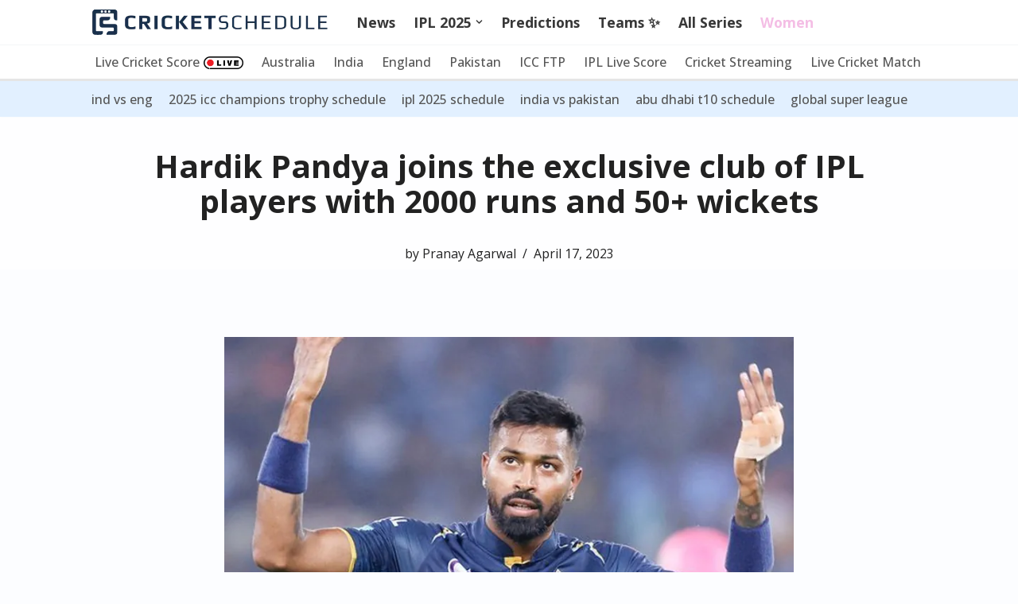

--- FILE ---
content_type: text/html; charset=UTF-8
request_url: https://cricketschedule.com/hardik-pandya-joins-the-exclusive-club-of-ipl-players-with-2000-runs-and-50-wickets/
body_size: 68536
content:
<!DOCTYPE html>
<html lang="en-US" prefix="og: https://ogp.me/ns#">

<head>
	
	<meta charset="UTF-8">
	<meta name="viewport" content="width=device-width, initial-scale=1, minimum-scale=1">
	<link rel="profile" href="https://gmpg.org/xfn/11">
		<link rel='preconnect' href='//dashboard.entitysport.com' >
<link rel='preconnect' href='//cdn.larapush.com' >
<link rel='dns-prefetch' href='//a.mailmunch.co'>
<link rel='dns-prefetch' href='//cdn.larapush.com'>
<link rel='dns-prefetch' href='//www.googletagmanager.com'>
<link rel='dns-prefetch' href='//dashboard.entitysport.com'>
<link rel='dns-prefetch' href='//stackpath.bootstrapcdn.com'>

<!-- Search Engine Optimization by Rank Math PRO - https://rankmath.com/ -->
<title>Hardik Pandya joins the exclusive club of IPL players with 2000 runs and 50+ wickets</title><link rel="preload" href="https://cricketschedule.com/wp-content/uploads/2024/10/cricket-schedule-b55.webp" as="image" imagesrcset="https://cricketschedule.com/wp-content/uploads/2024/10/cricket-schedule-b55.webp 545w, https://cricketschedule.com/wp-content/uploads/2024/10/cricket-schedule-b55-300x36.webp 300w" imagesizes="(max-width: 545px) 100vw, 545px" fetchpriority="high"><link rel="preload" href="https://cricketschedule.com/assets/live-score-red.webp" as="image" fetchpriority="high"><link rel="preload" href="https://cricketschedule.com/wp-content/uploads/2023/04/hardik-pandya-ipl.webp" as="image" imagesrcset="https://cricketschedule.com/wp-content/uploads/2023/04/hardik-pandya-ipl.webp 800w, https://cricketschedule.com/wp-content/uploads/2023/04/hardik-pandya-ipl-300x205.webp 300w, https://cricketschedule.com/wp-content/uploads/2023/04/hardik-pandya-ipl-768x524.webp 768w" imagesizes="(max-width: 800px) 100vw, 800px" fetchpriority="high"><style id="perfmatters-used-css">.btn,.button,.wp-block-button__link,button,input[type=button],input[type=reset],input[type=submit]{cursor:pointer;box-sizing:border-box;border-color:currentColor;text-align:center;font-family:var(--bodyfontfamily),var(--nv-fallback-ff);}.btn,.button.button-primary,.is-style-primary .wp-block-button__link,.wp-block-search .wp-block-search__button,button,input[type=button],input[type=reset],input[type=submit]{cursor:pointer;box-sizing:border-box;background:var(--primarybtnbg);color:var(--primarybtncolor);border-style:solid;border-color:currentColor;fill:currentColor;border-width:var(--primarybtnborderwidth,0);border-radius:var(--primarybtnborderradius,3px);padding:var(--primarybtnpadding,13px 15px);font-weight:var(--btnfontweight,700);font-size:var(--btnfs,var(--bodyfontsize));line-height:var(--btnlineheight,1.6);letter-spacing:var(--btnletterspacing,var(--bodyletterspacing));text-transform:var(--btntexttransform,none);}.btn:hover,.button.button-primary:hover,.is-style-primary .wp-block-button__link:hover,button:hover,input[type=button]:hover,input[type=reset]:hover,input[type=submit]:hover{background:var(--primarybtnhoverbg);color:var(--primarybtnhovercolor);border-color:var(--primarybtnhovercolor);}.entry-summary,.nv-meta-list li{font-weight:var(--fontweight);text-transform:var(--texttransform);letter-spacing:var(--letterspacing);line-height:var(--lineheight);font-size:var(--fontsize);}.title.entry-title{font-size:var(--fontsize,var(--h1fontsize));font-weight:var(--fontweight,var(--h1fontweight));line-height:var(--lineheight,var(--h1lineheight));letter-spacing:var(--letterspacing,var(--h1letterspacing));text-transform:var(--texttransform,var(--h1texttransform));}.nv-html-content p,blockquote,body,dd,dl,dt,fieldset,figure,h1,h2,h3,h4,h5,h6,hr,html,iframe,legend,li,ol,p,pre,textarea,ul{margin:0;padding:0;}h1,h2,h3,h4,h5,h6{font-size:100%;font-weight:400;}ul{list-style:none;}button,input,select,textarea{margin:0;}html{box-sizing:border-box;-ms-overflow-style:scrollbar;}*,::after,::before{box-sizing:border-box;}audio,embed,img,object,video{height:auto;max-width:100%;}.container{width:100%;padding-right:15px;padding-left:15px;margin:0 auto;max-width:var(--container);}.row{display:flex;flex-wrap:wrap;margin:0 -15px;}.col{padding:0 15px;margin:0 auto;flex-grow:1;max-width:100%;}html{font-size:100%;}body{background-color:var(--nv-site-bg);color:var(--nv-text-color);font-size:var(--bodyfontsize);line-height:var(--bodylineheight);letter-spacing:var(--bodyletterspacing);font-family:var(--bodyfontfamily),var(--nv-fallback-ff);text-transform:var(--bodytexttransform);font-weight:var(--bodyfontweight);overflow-x:hidden;direction:ltr;-webkit-font-smoothing:antialiased;-moz-osx-font-smoothing:grayscale;}h1,h2,h3,h4,h5,h6{margin-bottom:30px;font-family:var(--headingsfontfamily),var(--nv-fallback-ff);color:var(--headingcolor,inherit);}p{margin-bottom:30px;}a{--linkdeco:none;color:var(--nv-primary-accent);cursor:pointer;text-decoration:var(--linkdeco);}a:focus,a:hover{opacity:.9;color:var(--nv-secondary-accent);}.entry-content a:not([class]),.nv-comment-content a:not([class]),.nv-template .neve-main a:not([class]),.widget_text a:not([class]){--linkdeco:underline;}ins{text-decoration:none;}h1{font-size:var(--h1fontsize);font-weight:var(--h1fontweight);line-height:var(--h1lineheight);letter-spacing:var(--h1letterspacing);text-transform:var(--h1texttransform);}h4{font-size:var(--h4fontsize);font-weight:var(--h4fontweight);line-height:var(--h4lineheight);letter-spacing:var(--h4letterspacing);text-transform:var(--h4texttransform);}h5{font-size:var(--h5fontsize);font-weight:var(--h5fontweight);line-height:var(--h5lineheight);letter-spacing:var(--h5letterspacing);text-transform:var(--h5texttransform);}h6{font-size:var(--h6fontsize);font-weight:var(--h6fontweight);line-height:var(--h6lineheight);letter-spacing:var(--h6letterspacing);text-transform:var(--h6texttransform);}ol,ul{padding-left:var(--listpad,0);}ul{list-style:var(--liststyle,none);}.show-on-focus{position:absolute;width:1px;height:1px;clip:rect(1px,1px,1px,1px);top:32px;background:var(--nv-site-bg);padding:10px 15px;}.show-on-focus:focus{z-index:999999;width:auto;height:auto;clip:auto;}.screen-reader-text{position:absolute;left:-10000px;top:auto;width:1px;height:1px;overflow:hidden;}.site-logo{align-items:center;display:flex;}.site-logo img{max-width:var(--maxwidth);display:block;margin:0 auto;}.site-logo img[src$=".svg"]{width:var(--maxwidth);}.site-logo h1,.site-logo p{font-size:var(--fs);font-weight:var(--h1fontweight);line-height:var(--bodylineheight);letter-spacing:var(--bodyletterspacing);text-transform:var(--texttransform,var(--bodytexttransform));color:inherit;margin:0;}.site-logo small{display:block;}.header-menu-sidebar .nav-ul .sub-menu,.nav-ul li:hover>.sub-menu,.sub-menu.dropdown-open{opacity:1;visibility:visible;}.caret{transition:.3s ease;}.dd-title{flex-grow:var(--flexg);display:flex;align-items:center;}.nav-ul{display:flex;flex-wrap:wrap;margin-right:calc(var(--spacing) / 2 * -1);margin-left:calc(var(--spacing) / 2 * -1);}.nav-ul>li{margin:0 calc(var(--spacing) / 2);}.nav-ul li a{min-height:var(--height);color:var(--color);position:relative;width:100%;display:flex;align-items:center;}.nav-ul .caret{line-height:0;justify-content:center;display:flex;}.nav-ul .caret svg{width:.5em;height:.5em;}.nav-ul li{display:block;position:relative;}.nav-ul li>.wrap{display:flex;align-items:center;}.nav-ul li:hover>.wrap .caret,.nav-ul li:hover>.wrap>a{color:var(--hovercolor,var(--nv-primary-accent));}.nav-ul .sub-menu{background:var(--bgcolor,var(--overlaycolor));z-index:100;position:absolute;top:100%;box-shadow:rgba(149,157,165,.2) 0 8px 24px;visibility:hidden;opacity:0;right:0;}.nav-ul .sub-menu li{min-width:150px;width:100%;}.nav-ul .sub-menu li>.wrap{padding:10px 20px;white-space:nowrap;display:flex;}.nav-ul .sub-menu .sub-menu{left:100%;top:0;right:unset;}.header-menu-sidebar .nv-nav-wrap{width:100%;}.header-menu-sidebar .nav-ul{flex-direction:column;width:100%;}.header-menu-sidebar .nav-ul li{width:100%;}.header-menu-sidebar .nav-ul li:not([class*=block])>.wrap>a{padding:15px 0;white-space:normal;}.header-menu-sidebar .nav-ul .caret svg{width:var(--smiconsize,1em);height:var(--smiconsize,1em);}.header-menu-sidebar .nav-ul .caret-wrap{margin:-15px 0;padding:15px;}.header-menu-sidebar .nav-ul .sub-menu{left:unset !important;top:unset !important;right:unset !important;background:0;position:relative;max-width:100%;box-shadow:none;display:none;}.navbar-toggle-wrapper{align-items:center;}.navbar-toggle{--primarybtncolor:var(--color);--primarybtnhovercolor:var(--color);--primarybtnbg:var(--bgcolor,transparent);--primarybtnhoverbg:var(--bgcolor,transparent);--primarybtnborderwidth:var(--borderwidth,1px);--primarybtnborderradius:var(--borderradius,0);padding:var(--padding,10px 15px);box-shadow:none;display:flex;align-items:center;}.navbar-toggle:focus{outline:1px solid;}.icon-bar{background-color:currentColor;transition:all .1s ease;position:relative;display:block;width:15px;height:2px;}.icon-bar:nth-child(2){margin:3px 0;}.wrapper{display:flex;min-height:100vh;flex-direction:column;position:relative;transition:all .3s cubic-bezier(.79,.14,.15,.86);}body>.wrapper:not(.et-fb-iframe-ancestor){overflow:hidden;}.neve-main{flex:1 auto;}[tabindex="-1"]:focus,input:read-write:focus,select:focus,textarea:focus{outline:0;box-shadow:0 0 3px 0 var(--nv-secondary-accent);--formfieldbordercolor:var(--nv-secondary-accent);}button,input,select,textarea{line-height:inherit;box-sizing:border-box;}::placeholder{color:inherit;opacity:.5;}.nv-meta-list{margin-bottom:20px;font-size:.9em;}.nv-meta-list li,.nv-meta-list span{display:inline-block;}.nv-meta-list li:not(:last-child)::after,.nv-meta-list span:not(:last-child)::after{content:"/";padding:0 8px;}.nv-meta-list .posted-on:not(.nv-show-updated) .updated{display:none;}.entry-title{word-wrap:break-word;}.entry-title a{color:var(--nv-text-color);}article{word-break:break-word;}@keyframes spin{100%{-webkit-transform:rotate(360deg);transform:rotate(360deg);}}.nv-single-post-wrap>div:first-child{margin-top:60px;}.nv-single-post-wrap>div:last-child{padding-bottom:30px;}.nv-single-post-wrap>div:not(:last-child){margin-bottom:var(--spacing,60px);}.nv-single-post-wrap .wp-block-image{margin-bottom:var(--img-m);}.nv-post-cover{min-height:var(--height);padding:var(--padding);justify-content:var(--justify,center);display:flex;position:relative;background-size:cover;background-repeat:no-repeat;background-position:center;text-align:var(--textalign,center);}.nv-post-cover .nv-title-meta-wrap{color:var(--color,var(--nv-text-dark-bg));display:flex;flex-direction:column;z-index:1;align-self:var(--valign,flex-end);}.nv-post-cover .nv-title-meta-wrap>:last-child{margin-bottom:0;}.nv-post-cover .nv-title-meta-wrap a{color:var(--color,var(--nv-text-dark-bg));}.nv-post-cover .container{display:flex;justify-content:var(--justify,center);}.nv-overlay{background:var(--bgcolor,var(--nv-dark-bg));mix-blend-mode:var(--blendmode,normal);opacity:calc(var(--opacity) / 100);position:absolute;left:0;right:0;top:0;bottom:0;}.excerpt-wrap,.nv-content-wrap{--listpad:20px;--liststyle:disc;--img-m:24px;}.excerpt-wrap ol,.excerpt-wrap ul,.nv-content-wrap ol,.nv-content-wrap ul{margin:30px 0;}.excerpt-wrap li,.nv-content-wrap li{margin-top:10px;}.nv-index-posts,.nv-single-post-wrap{margin-bottom:60px;}.widget{word-break:break-word;margin-bottom:40px;}.widget:last-child{margin:0;}.widget ul{padding:0;}.widget ul ul{padding-left:10px;}.widget li{margin-top:10px;}.nv-page-title .neve-breadcrumbs-wrapper,.nv-title-meta-wrap .neve-breadcrumbs-wrapper{margin-bottom:30px;display:block;}.neve-breadcrumbs-wrapper{font-size:14px;}.neve-breadcrumbs-wrapper a{color:#676767;}.builder-item--footer-menu,.component-wrap,.item--inner,.menu-item-nav-search,.nav-ul .wrap a .dd-title,.nav-ul a,.palette-icon-wrapper,.site-logo,footer .nav-ul{justify-content:var(--justify,flex-start);text-align:var(--textalign,left);}@media (min-width:960px){.neve-main>.container .col{max-width:70%;}.neve-main>.container>.row{flex-wrap:nowrap;}}.header-menu-sidebar{padding:0;position:fixed;max-width:100%;top:0;z-index:999900;visibility:hidden;display:flex;height:100vh;}.header-menu-sidebar .navbar-toggle-wrapper{display:flex;justify-content:flex-end;padding:8px 10px;}.header-menu-sidebar .navbar-toggle-wrapper button.navbar-toggle{position:relative;}.tcb{transition:all .3s cubic-bezier(.79,.14,.15,.86);}.header-menu-sidebar-bg{background:var(--bgcolor);color:var(--color);position:relative;display:flex;flex-direction:column;word-wrap:break-word;width:100%;}.header-menu-sidebar-inner{padding:20px 0;overflow-x:hidden;height:100%;display:none;opacity:0;transition:opacity .3s ease;}.header-menu-sidebar-inner .item--inner{width:100%;}.menu_sidebar_slide_left .header-menu-sidebar{left:0;transform:translateX(-100%);}.hfg-ov{top:0;bottom:0;right:0;left:0;background:rgba(0,0,0,.5);position:fixed;transform:translate3d(0,0,0);z-index:999899;transition:all .3s linear;visibility:hidden;opacity:0;}.hfg-pe{pointer-events:none;}.site-footer{position:relative;z-index:11;}.site-footer .item--inner{width:100%;}.site-footer .item--inner.has_menu{display:flex;}.site-footer p:last-child{margin-bottom:0;}.footer--row .hfg-slot{display:flex;flex-direction:column;}.footer--row .row{display:grid;align-items:var(--valign);}.footer--row .builder-item{width:100%;}@media (max-width:960px){footer .footer--row-inner .row{grid-template-columns:1fr;}}.site-header{position:relative;}.site-header .header--row-inner{align-items:center;display:flex;}.builder-item{margin:4px 0;position:relative;min-height:1px;padding-right:15px;padding-left:15px;}@media (min-width:960px){.builder-item{margin:8px 0;}}.hfg-slot{display:flex;align-items:center;}.hfg-slot.right{justify-content:flex-end;}.hfg-slot.center{justify-content:center;}.header-menu-sidebar-bg,[class*=row-inner]{position:relative;background:var(--bgimage,var(--bgcolor,#fff));background-position:var(--bgposition,center);background-repeat:no-repeat;background-size:cover;background-attachment:var(--bgattachment);}.header-menu-sidebar-bg::before,[class*=row-inner]::before{display:block;width:100%;top:0;bottom:0;position:absolute;content:"";background-color:var(--overlaycolor);opacity:var(--bgoverlayopacity);}[class*=row-inner]:not(.footer--row-inner){border-bottom:var(--rowbwidth,0) solid var(--rowbcolor);}.footer--row-inner{border-top:var(--rowbwidth,0) solid var(--rowbcolor);}[data-row-id]{color:var(--color);background:var(--bgcolor);}[data-row-id] a{color:var(--color);}[data-row-id] .row{display:grid;grid-template-columns:auto auto;min-height:var(--height,auto);}.hfg_header.site-header{box-shadow:0 -1px 3px rgba(0,0,0,.1);}.header .builder-item .item--inner[class*=button_base],.header .builder-item .item--inner[class*=nav-icon]{padding:0 !important;}.hfg-grid{display:flex;}@media (min-width:960px){.hide-on-desktop{display:none;}}@media (max-width:959px){.hide-on-tablet{display:none;}}@media (max-width:576px){.hide-on-mobile{display:none;}}.component-wrap{display:flex;margin:4px 0;}.builder-item .item--inner{color:var(--color);font-family:var(--fontfamily,var(--bodyfontfamily));font-size:var(--fontsize,var(--bodyfontsize));line-height:var(--lineheight,var(--bodylineheight));letter-spacing:var(--letterspacing,var(--bodyletterspacing));font-weight:var(--fontweight,var(--bodyfontweight));text-transform:var(--texttransform,var(--bodytexttransform));padding:var(--padding,0);margin:var(--margin,0);position:relative;}.builder-item .item--inner.has_menu{position:unset;}</style>
<meta name="description" content="Gujarat Titans&#039; captain Hardik Pandya reached an impressive milestone by completing 2000 runs in the Indian Premier League (IPL) here on Sunday. This"/>
<meta name="robots" content="follow, index, max-snippet:-1, max-video-preview:-1, max-image-preview:large"/>
<link rel="canonical" href="https://cricketschedule.com/hardik-pandya-joins-the-exclusive-club-of-ipl-players-with-2000-runs-and-50-wickets/" />
<meta property="og:locale" content="en_US" />
<meta property="og:type" content="article" />
<meta property="og:title" content="Hardik Pandya joins the exclusive club of IPL players with 2000 runs and 50+ wickets" />
<meta property="og:description" content="Gujarat Titans&#039; captain Hardik Pandya reached an impressive milestone by completing 2000 runs in the Indian Premier League (IPL) here on Sunday. This" />
<meta property="og:url" content="https://cricketschedule.com/hardik-pandya-joins-the-exclusive-club-of-ipl-players-with-2000-runs-and-50-wickets/" />
<meta property="og:site_name" content="Cricket Schedule" />
<meta property="article:publisher" content="https://www.facebook.com/cricketschedulecom/" />
<meta property="article:tag" content="Hardik Pandya" />
<meta property="article:section" content="India Cricket News" />
<meta property="og:updated_time" content="2023-04-17T07:52:07+05:30" />
<meta property="og:image" content="https://cricketschedule.com/wp-content/uploads/2023/04/hardik-pandya-ipl.webp" />
<meta property="og:image:secure_url" content="https://cricketschedule.com/wp-content/uploads/2023/04/hardik-pandya-ipl.webp" />
<meta property="og:image:width" content="800" />
<meta property="og:image:height" content="546" />
<meta property="og:image:alt" content="Hardik Pandya joins the exclusive club of IPL players with 2000 runs and 50+ wickets" />
<meta property="og:image:type" content="image/webp" />
<meta property="article:published_time" content="2023-04-17T07:52:04+05:30" />
<meta property="article:modified_time" content="2023-04-17T07:52:07+05:30" />
<meta name="twitter:card" content="summary_large_image" />
<meta name="twitter:title" content="Hardik Pandya joins the exclusive club of IPL players with 2000 runs and 50+ wickets" />
<meta name="twitter:description" content="Gujarat Titans&#039; captain Hardik Pandya reached an impressive milestone by completing 2000 runs in the Indian Premier League (IPL) here on Sunday. This" />
<meta name="twitter:site" content="@cricschedule_" />
<meta name="twitter:creator" content="@cricschedule_" />
<meta name="twitter:image" content="https://cricketschedule.com/wp-content/uploads/2023/04/hardik-pandya-ipl.webp" />
<meta name="twitter:label1" content="Written by" />
<meta name="twitter:data1" content="Pranay Agarwal" />
<meta name="twitter:label2" content="Time to read" />
<meta name="twitter:data2" content="1 minute" />
<script type="application/ld+json" class="rank-math-schema-pro">{"@context":"https://schema.org","@graph":[{"@type":"Place","@id":"https://cricketschedule.com/#place","address":{"@type":"PostalAddress","addressRegion":"Mumbai","postalCode":"400055","addressCountry":"India"}},{"@type":"Organization","@id":"https://cricketschedule.com/#organization","name":"CricketSchedule","url":"https://cricketschedule.com","sameAs":["https://www.facebook.com/cricketschedulecom/","https://twitter.com/cricschedule_"],"address":{"@type":"PostalAddress","addressRegion":"Mumbai","postalCode":"400055","addressCountry":"India"},"logo":{"@type":"ImageObject","@id":"https://cricketschedule.com/#logo","url":"https://cricketschedule.com/wp-content/uploads/2023/03/social-icon2.png","contentUrl":"https://cricketschedule.com/wp-content/uploads/2023/03/social-icon2.png","caption":"Cricket Schedule","inLanguage":"en-US","width":"512","height":"512"},"location":{"@id":"https://cricketschedule.com/#place"}},{"@type":"WebSite","@id":"https://cricketschedule.com/#website","url":"https://cricketschedule.com","name":"Cricket Schedule","alternateName":"Cricket Schedule","publisher":{"@id":"https://cricketschedule.com/#organization"},"inLanguage":"en-US"},{"@type":"ImageObject","@id":"https://cricketschedule.com/wp-content/uploads/2023/04/hardik-pandya-ipl.webp","url":"https://cricketschedule.com/wp-content/uploads/2023/04/hardik-pandya-ipl.webp","width":"800","height":"546","inLanguage":"en-US"},{"@type":"WebPage","@id":"https://cricketschedule.com/hardik-pandya-joins-the-exclusive-club-of-ipl-players-with-2000-runs-and-50-wickets/#webpage","url":"https://cricketschedule.com/hardik-pandya-joins-the-exclusive-club-of-ipl-players-with-2000-runs-and-50-wickets/","name":"Hardik Pandya joins the exclusive club of IPL players with 2000 runs and 50+ wickets","datePublished":"2023-04-17T07:52:04+05:30","dateModified":"2023-04-17T07:52:07+05:30","isPartOf":{"@id":"https://cricketschedule.com/#website"},"primaryImageOfPage":{"@id":"https://cricketschedule.com/wp-content/uploads/2023/04/hardik-pandya-ipl.webp"},"inLanguage":"en-US"},{"@type":"Person","@id":"https://cricketschedule.com/hardik-pandya-joins-the-exclusive-club-of-ipl-players-with-2000-runs-and-50-wickets/#author","name":"Pranay Agarwal","image":{"@type":"ImageObject","@id":"https://secure.gravatar.com/avatar/a4d3c89ba80a3a66bf70807103bb45ccc6b56d196110cc15dccc774d3dd86178?s=96&amp;d=mm&amp;r=g","url":"https://secure.gravatar.com/avatar/a4d3c89ba80a3a66bf70807103bb45ccc6b56d196110cc15dccc774d3dd86178?s=96&amp;d=mm&amp;r=g","caption":"Pranay Agarwal","inLanguage":"en-US"},"worksFor":{"@id":"https://cricketschedule.com/#organization"}},{"@type":"NewsArticle","headline":"Hardik Pandya joins the exclusive club of IPL players with 2000 runs and 50+ wickets","datePublished":"2023-04-17T07:52:04+05:30","dateModified":"2023-04-17T07:52:07+05:30","author":{"@id":"https://cricketschedule.com/hardik-pandya-joins-the-exclusive-club-of-ipl-players-with-2000-runs-and-50-wickets/#author","name":"Pranay Agarwal"},"publisher":{"@id":"https://cricketschedule.com/#organization"},"description":"Gujarat Titans&#039; captain Hardik Pandya reached an impressive milestone by completing 2000 runs in the Indian Premier League (IPL) here on Sunday. This","copyrightYear":"2023","copyrightHolder":{"@id":"https://cricketschedule.com/#organization"},"name":"Hardik Pandya joins the exclusive club of IPL players with 2000 runs and 50+ wickets","@id":"https://cricketschedule.com/hardik-pandya-joins-the-exclusive-club-of-ipl-players-with-2000-runs-and-50-wickets/#richSnippet","isPartOf":{"@id":"https://cricketschedule.com/hardik-pandya-joins-the-exclusive-club-of-ipl-players-with-2000-runs-and-50-wickets/#webpage"},"image":{"@id":"https://cricketschedule.com/wp-content/uploads/2023/04/hardik-pandya-ipl.webp"},"inLanguage":"en-US","mainEntityOfPage":{"@id":"https://cricketschedule.com/hardik-pandya-joins-the-exclusive-club-of-ipl-players-with-2000-runs-and-50-wickets/#webpage"}}]}</script>
<!-- /Rank Math WordPress SEO plugin -->


<link rel="alternate" type="application/rss+xml" title="Cricketschedule.com &raquo; Feed" href="https://cricketschedule.com/feed/" />
<link rel="alternate" title="oEmbed (JSON)" type="application/json+oembed" href="https://cricketschedule.com/wp-json/oembed/1.0/embed?url=https%3A%2F%2Fcricketschedule.com%2Fhardik-pandya-joins-the-exclusive-club-of-ipl-players-with-2000-runs-and-50-wickets%2F" />
<link rel="alternate" title="oEmbed (XML)" type="text/xml+oembed" href="https://cricketschedule.com/wp-json/oembed/1.0/embed?url=https%3A%2F%2Fcricketschedule.com%2Fhardik-pandya-joins-the-exclusive-club-of-ipl-players-with-2000-runs-and-50-wickets%2F&#038;format=xml" />
<style id='wp-img-auto-sizes-contain-inline-css'>
img:is([sizes=auto i],[sizes^="auto," i]){contain-intrinsic-size:3000px 1500px}
/*# sourceURL=wp-img-auto-sizes-contain-inline-css */
</style>
<style id='wp-emoji-styles-inline-css'>

	img.wp-smiley, img.emoji {
		display: inline !important;
		border: none !important;
		box-shadow: none !important;
		height: 1em !important;
		width: 1em !important;
		margin: 0 0.07em !important;
		vertical-align: -0.1em !important;
		background: none !important;
		padding: 0 !important;
	}
/*# sourceURL=wp-emoji-styles-inline-css */
</style>
<style id='wp-block-library-inline-css'>
:root{--wp-block-synced-color:#7a00df;--wp-block-synced-color--rgb:122,0,223;--wp-bound-block-color:var(--wp-block-synced-color);--wp-editor-canvas-background:#ddd;--wp-admin-theme-color:#007cba;--wp-admin-theme-color--rgb:0,124,186;--wp-admin-theme-color-darker-10:#006ba1;--wp-admin-theme-color-darker-10--rgb:0,107,160.5;--wp-admin-theme-color-darker-20:#005a87;--wp-admin-theme-color-darker-20--rgb:0,90,135;--wp-admin-border-width-focus:2px}@media (min-resolution:192dpi){:root{--wp-admin-border-width-focus:1.5px}}.wp-element-button{cursor:pointer}:root .has-very-light-gray-background-color{background-color:#eee}:root .has-very-dark-gray-background-color{background-color:#313131}:root .has-very-light-gray-color{color:#eee}:root .has-very-dark-gray-color{color:#313131}:root .has-vivid-green-cyan-to-vivid-cyan-blue-gradient-background{background:linear-gradient(135deg,#00d084,#0693e3)}:root .has-purple-crush-gradient-background{background:linear-gradient(135deg,#34e2e4,#4721fb 50%,#ab1dfe)}:root .has-hazy-dawn-gradient-background{background:linear-gradient(135deg,#faaca8,#dad0ec)}:root .has-subdued-olive-gradient-background{background:linear-gradient(135deg,#fafae1,#67a671)}:root .has-atomic-cream-gradient-background{background:linear-gradient(135deg,#fdd79a,#004a59)}:root .has-nightshade-gradient-background{background:linear-gradient(135deg,#330968,#31cdcf)}:root .has-midnight-gradient-background{background:linear-gradient(135deg,#020381,#2874fc)}:root{--wp--preset--font-size--normal:16px;--wp--preset--font-size--huge:42px}.has-regular-font-size{font-size:1em}.has-larger-font-size{font-size:2.625em}.has-normal-font-size{font-size:var(--wp--preset--font-size--normal)}.has-huge-font-size{font-size:var(--wp--preset--font-size--huge)}.has-text-align-center{text-align:center}.has-text-align-left{text-align:left}.has-text-align-right{text-align:right}.has-fit-text{white-space:nowrap!important}#end-resizable-editor-section{display:none}.aligncenter{clear:both}.items-justified-left{justify-content:flex-start}.items-justified-center{justify-content:center}.items-justified-right{justify-content:flex-end}.items-justified-space-between{justify-content:space-between}.screen-reader-text{border:0;clip-path:inset(50%);height:1px;margin:-1px;overflow:hidden;padding:0;position:absolute;width:1px;word-wrap:normal!important}.screen-reader-text:focus{background-color:#ddd;clip-path:none;color:#444;display:block;font-size:1em;height:auto;left:5px;line-height:normal;padding:15px 23px 14px;text-decoration:none;top:5px;width:auto;z-index:100000}html :where(.has-border-color){border-style:solid}html :where([style*=border-top-color]){border-top-style:solid}html :where([style*=border-right-color]){border-right-style:solid}html :where([style*=border-bottom-color]){border-bottom-style:solid}html :where([style*=border-left-color]){border-left-style:solid}html :where([style*=border-width]){border-style:solid}html :where([style*=border-top-width]){border-top-style:solid}html :where([style*=border-right-width]){border-right-style:solid}html :where([style*=border-bottom-width]){border-bottom-style:solid}html :where([style*=border-left-width]){border-left-style:solid}html :where(img[class*=wp-image-]){height:auto;max-width:100%}:where(figure){margin:0 0 1em}html :where(.is-position-sticky){--wp-admin--admin-bar--position-offset:var(--wp-admin--admin-bar--height,0px)}@media screen and (max-width:600px){html :where(.is-position-sticky){--wp-admin--admin-bar--position-offset:0px}}

/*# sourceURL=wp-block-library-inline-css */
</style><style id='wp-block-heading-inline-css'>
h1:where(.wp-block-heading).has-background,h2:where(.wp-block-heading).has-background,h3:where(.wp-block-heading).has-background,h4:where(.wp-block-heading).has-background,h5:where(.wp-block-heading).has-background,h6:where(.wp-block-heading).has-background{padding:1.25em 2.375em}h1.has-text-align-left[style*=writing-mode]:where([style*=vertical-lr]),h1.has-text-align-right[style*=writing-mode]:where([style*=vertical-rl]),h2.has-text-align-left[style*=writing-mode]:where([style*=vertical-lr]),h2.has-text-align-right[style*=writing-mode]:where([style*=vertical-rl]),h3.has-text-align-left[style*=writing-mode]:where([style*=vertical-lr]),h3.has-text-align-right[style*=writing-mode]:where([style*=vertical-rl]),h4.has-text-align-left[style*=writing-mode]:where([style*=vertical-lr]),h4.has-text-align-right[style*=writing-mode]:where([style*=vertical-rl]),h5.has-text-align-left[style*=writing-mode]:where([style*=vertical-lr]),h5.has-text-align-right[style*=writing-mode]:where([style*=vertical-rl]),h6.has-text-align-left[style*=writing-mode]:where([style*=vertical-lr]),h6.has-text-align-right[style*=writing-mode]:where([style*=vertical-rl]){rotate:180deg}
/*# sourceURL=https://cricketschedule.com/wp-includes/blocks/heading/style.min.css */
</style>
<style id='wp-block-image-inline-css'>
.wp-block-image>a,.wp-block-image>figure>a{display:inline-block}.wp-block-image img{box-sizing:border-box;height:auto;max-width:100%;vertical-align:bottom}@media not (prefers-reduced-motion){.wp-block-image img.hide{visibility:hidden}.wp-block-image img.show{animation:show-content-image .4s}}.wp-block-image[style*=border-radius] img,.wp-block-image[style*=border-radius]>a{border-radius:inherit}.wp-block-image.has-custom-border img{box-sizing:border-box}.wp-block-image.aligncenter{text-align:center}.wp-block-image.alignfull>a,.wp-block-image.alignwide>a{width:100%}.wp-block-image.alignfull img,.wp-block-image.alignwide img{height:auto;width:100%}.wp-block-image .aligncenter,.wp-block-image .alignleft,.wp-block-image .alignright,.wp-block-image.aligncenter,.wp-block-image.alignleft,.wp-block-image.alignright{display:table}.wp-block-image .aligncenter>figcaption,.wp-block-image .alignleft>figcaption,.wp-block-image .alignright>figcaption,.wp-block-image.aligncenter>figcaption,.wp-block-image.alignleft>figcaption,.wp-block-image.alignright>figcaption{caption-side:bottom;display:table-caption}.wp-block-image .alignleft{float:left;margin:.5em 1em .5em 0}.wp-block-image .alignright{float:right;margin:.5em 0 .5em 1em}.wp-block-image .aligncenter{margin-left:auto;margin-right:auto}.wp-block-image :where(figcaption){margin-bottom:1em;margin-top:.5em}.wp-block-image.is-style-circle-mask img{border-radius:9999px}@supports ((-webkit-mask-image:none) or (mask-image:none)) or (-webkit-mask-image:none){.wp-block-image.is-style-circle-mask img{border-radius:0;-webkit-mask-image:url('data:image/svg+xml;utf8,<svg viewBox="0 0 100 100" xmlns="http://www.w3.org/2000/svg"><circle cx="50" cy="50" r="50"/></svg>');mask-image:url('data:image/svg+xml;utf8,<svg viewBox="0 0 100 100" xmlns="http://www.w3.org/2000/svg"><circle cx="50" cy="50" r="50"/></svg>');mask-mode:alpha;-webkit-mask-position:center;mask-position:center;-webkit-mask-repeat:no-repeat;mask-repeat:no-repeat;-webkit-mask-size:contain;mask-size:contain}}:root :where(.wp-block-image.is-style-rounded img,.wp-block-image .is-style-rounded img){border-radius:9999px}.wp-block-image figure{margin:0}.wp-lightbox-container{display:flex;flex-direction:column;position:relative}.wp-lightbox-container img{cursor:zoom-in}.wp-lightbox-container img:hover+button{opacity:1}.wp-lightbox-container button{align-items:center;backdrop-filter:blur(16px) saturate(180%);background-color:#5a5a5a40;border:none;border-radius:4px;cursor:zoom-in;display:flex;height:20px;justify-content:center;opacity:0;padding:0;position:absolute;right:16px;text-align:center;top:16px;width:20px;z-index:100}@media not (prefers-reduced-motion){.wp-lightbox-container button{transition:opacity .2s ease}}.wp-lightbox-container button:focus-visible{outline:3px auto #5a5a5a40;outline:3px auto -webkit-focus-ring-color;outline-offset:3px}.wp-lightbox-container button:hover{cursor:pointer;opacity:1}.wp-lightbox-container button:focus{opacity:1}.wp-lightbox-container button:focus,.wp-lightbox-container button:hover,.wp-lightbox-container button:not(:hover):not(:active):not(.has-background){background-color:#5a5a5a40;border:none}.wp-lightbox-overlay{box-sizing:border-box;cursor:zoom-out;height:100vh;left:0;overflow:hidden;position:fixed;top:0;visibility:hidden;width:100%;z-index:100000}.wp-lightbox-overlay .close-button{align-items:center;cursor:pointer;display:flex;justify-content:center;min-height:40px;min-width:40px;padding:0;position:absolute;right:calc(env(safe-area-inset-right) + 16px);top:calc(env(safe-area-inset-top) + 16px);z-index:5000000}.wp-lightbox-overlay .close-button:focus,.wp-lightbox-overlay .close-button:hover,.wp-lightbox-overlay .close-button:not(:hover):not(:active):not(.has-background){background:none;border:none}.wp-lightbox-overlay .lightbox-image-container{height:var(--wp--lightbox-container-height);left:50%;overflow:hidden;position:absolute;top:50%;transform:translate(-50%,-50%);transform-origin:top left;width:var(--wp--lightbox-container-width);z-index:9999999999}.wp-lightbox-overlay .wp-block-image{align-items:center;box-sizing:border-box;display:flex;height:100%;justify-content:center;margin:0;position:relative;transform-origin:0 0;width:100%;z-index:3000000}.wp-lightbox-overlay .wp-block-image img{height:var(--wp--lightbox-image-height);min-height:var(--wp--lightbox-image-height);min-width:var(--wp--lightbox-image-width);width:var(--wp--lightbox-image-width)}.wp-lightbox-overlay .wp-block-image figcaption{display:none}.wp-lightbox-overlay button{background:none;border:none}.wp-lightbox-overlay .scrim{background-color:#fff;height:100%;opacity:.9;position:absolute;width:100%;z-index:2000000}.wp-lightbox-overlay.active{visibility:visible}@media not (prefers-reduced-motion){.wp-lightbox-overlay.active{animation:turn-on-visibility .25s both}.wp-lightbox-overlay.active img{animation:turn-on-visibility .35s both}.wp-lightbox-overlay.show-closing-animation:not(.active){animation:turn-off-visibility .35s both}.wp-lightbox-overlay.show-closing-animation:not(.active) img{animation:turn-off-visibility .25s both}.wp-lightbox-overlay.zoom.active{animation:none;opacity:1;visibility:visible}.wp-lightbox-overlay.zoom.active .lightbox-image-container{animation:lightbox-zoom-in .4s}.wp-lightbox-overlay.zoom.active .lightbox-image-container img{animation:none}.wp-lightbox-overlay.zoom.active .scrim{animation:turn-on-visibility .4s forwards}.wp-lightbox-overlay.zoom.show-closing-animation:not(.active){animation:none}.wp-lightbox-overlay.zoom.show-closing-animation:not(.active) .lightbox-image-container{animation:lightbox-zoom-out .4s}.wp-lightbox-overlay.zoom.show-closing-animation:not(.active) .lightbox-image-container img{animation:none}.wp-lightbox-overlay.zoom.show-closing-animation:not(.active) .scrim{animation:turn-off-visibility .4s forwards}}@keyframes show-content-image{0%{visibility:hidden}99%{visibility:hidden}to{visibility:visible}}@keyframes turn-on-visibility{0%{opacity:0}to{opacity:1}}@keyframes turn-off-visibility{0%{opacity:1;visibility:visible}99%{opacity:0;visibility:visible}to{opacity:0;visibility:hidden}}@keyframes lightbox-zoom-in{0%{transform:translate(calc((-100vw + var(--wp--lightbox-scrollbar-width))/2 + var(--wp--lightbox-initial-left-position)),calc(-50vh + var(--wp--lightbox-initial-top-position))) scale(var(--wp--lightbox-scale))}to{transform:translate(-50%,-50%) scale(1)}}@keyframes lightbox-zoom-out{0%{transform:translate(-50%,-50%) scale(1);visibility:visible}99%{visibility:visible}to{transform:translate(calc((-100vw + var(--wp--lightbox-scrollbar-width))/2 + var(--wp--lightbox-initial-left-position)),calc(-50vh + var(--wp--lightbox-initial-top-position))) scale(var(--wp--lightbox-scale));visibility:hidden}}
/*# sourceURL=https://cricketschedule.com/wp-includes/blocks/image/style.min.css */
</style>
<style id='wp-block-latest-posts-inline-css'>
.wp-block-latest-posts{box-sizing:border-box}.wp-block-latest-posts.alignleft{margin-right:2em}.wp-block-latest-posts.alignright{margin-left:2em}.wp-block-latest-posts.wp-block-latest-posts__list{list-style:none}.wp-block-latest-posts.wp-block-latest-posts__list li{clear:both;overflow-wrap:break-word}.wp-block-latest-posts.is-grid{display:flex;flex-wrap:wrap}.wp-block-latest-posts.is-grid li{margin:0 1.25em 1.25em 0;width:100%}@media (min-width:600px){.wp-block-latest-posts.columns-2 li{width:calc(50% - .625em)}.wp-block-latest-posts.columns-2 li:nth-child(2n){margin-right:0}.wp-block-latest-posts.columns-3 li{width:calc(33.33333% - .83333em)}.wp-block-latest-posts.columns-3 li:nth-child(3n){margin-right:0}.wp-block-latest-posts.columns-4 li{width:calc(25% - .9375em)}.wp-block-latest-posts.columns-4 li:nth-child(4n){margin-right:0}.wp-block-latest-posts.columns-5 li{width:calc(20% - 1em)}.wp-block-latest-posts.columns-5 li:nth-child(5n){margin-right:0}.wp-block-latest-posts.columns-6 li{width:calc(16.66667% - 1.04167em)}.wp-block-latest-posts.columns-6 li:nth-child(6n){margin-right:0}}:root :where(.wp-block-latest-posts.is-grid){padding:0}:root :where(.wp-block-latest-posts.wp-block-latest-posts__list){padding-left:0}.wp-block-latest-posts__post-author,.wp-block-latest-posts__post-date{display:block;font-size:.8125em}.wp-block-latest-posts__post-excerpt,.wp-block-latest-posts__post-full-content{margin-bottom:1em;margin-top:.5em}.wp-block-latest-posts__featured-image a{display:inline-block}.wp-block-latest-posts__featured-image img{height:auto;max-width:100%;width:auto}.wp-block-latest-posts__featured-image.alignleft{float:left;margin-right:1em}.wp-block-latest-posts__featured-image.alignright{float:right;margin-left:1em}.wp-block-latest-posts__featured-image.aligncenter{margin-bottom:1em;text-align:center}
/*# sourceURL=https://cricketschedule.com/wp-includes/blocks/latest-posts/style.min.css */
</style>
<style id='wp-block-list-inline-css'>
ol,ul{box-sizing:border-box}:root :where(.wp-block-list.has-background){padding:1.25em 2.375em}
/*# sourceURL=https://cricketschedule.com/wp-includes/blocks/list/style.min.css */
</style>
<style id='wp-block-post-featured-image-inline-css'>
.wp-block-post-featured-image{margin-left:0;margin-right:0}.wp-block-post-featured-image a{display:block;height:100%}.wp-block-post-featured-image :where(img){box-sizing:border-box;height:auto;max-width:100%;vertical-align:bottom;width:100%}.wp-block-post-featured-image.alignfull img,.wp-block-post-featured-image.alignwide img{width:100%}.wp-block-post-featured-image .wp-block-post-featured-image__overlay.has-background-dim{background-color:#000;inset:0;position:absolute}.wp-block-post-featured-image{position:relative}.wp-block-post-featured-image .wp-block-post-featured-image__overlay.has-background-gradient{background-color:initial}.wp-block-post-featured-image .wp-block-post-featured-image__overlay.has-background-dim-0{opacity:0}.wp-block-post-featured-image .wp-block-post-featured-image__overlay.has-background-dim-10{opacity:.1}.wp-block-post-featured-image .wp-block-post-featured-image__overlay.has-background-dim-20{opacity:.2}.wp-block-post-featured-image .wp-block-post-featured-image__overlay.has-background-dim-30{opacity:.3}.wp-block-post-featured-image .wp-block-post-featured-image__overlay.has-background-dim-40{opacity:.4}.wp-block-post-featured-image .wp-block-post-featured-image__overlay.has-background-dim-50{opacity:.5}.wp-block-post-featured-image .wp-block-post-featured-image__overlay.has-background-dim-60{opacity:.6}.wp-block-post-featured-image .wp-block-post-featured-image__overlay.has-background-dim-70{opacity:.7}.wp-block-post-featured-image .wp-block-post-featured-image__overlay.has-background-dim-80{opacity:.8}.wp-block-post-featured-image .wp-block-post-featured-image__overlay.has-background-dim-90{opacity:.9}.wp-block-post-featured-image .wp-block-post-featured-image__overlay.has-background-dim-100{opacity:1}.wp-block-post-featured-image:where(.alignleft,.alignright){width:100%}
/*# sourceURL=https://cricketschedule.com/wp-includes/blocks/post-featured-image/style.min.css */
</style>
<style id='wp-block-post-template-inline-css'>
.wp-block-post-template{box-sizing:border-box;list-style:none;margin-bottom:0;margin-top:0;max-width:100%;padding:0}.wp-block-post-template.is-flex-container{display:flex;flex-direction:row;flex-wrap:wrap;gap:1.25em}.wp-block-post-template.is-flex-container>li{margin:0;width:100%}@media (min-width:600px){.wp-block-post-template.is-flex-container.is-flex-container.columns-2>li{width:calc(50% - .625em)}.wp-block-post-template.is-flex-container.is-flex-container.columns-3>li{width:calc(33.33333% - .83333em)}.wp-block-post-template.is-flex-container.is-flex-container.columns-4>li{width:calc(25% - .9375em)}.wp-block-post-template.is-flex-container.is-flex-container.columns-5>li{width:calc(20% - 1em)}.wp-block-post-template.is-flex-container.is-flex-container.columns-6>li{width:calc(16.66667% - 1.04167em)}}@media (max-width:600px){.wp-block-post-template-is-layout-grid.wp-block-post-template-is-layout-grid.wp-block-post-template-is-layout-grid.wp-block-post-template-is-layout-grid{grid-template-columns:1fr}}.wp-block-post-template-is-layout-constrained>li>.alignright,.wp-block-post-template-is-layout-flow>li>.alignright{float:right;margin-inline-end:0;margin-inline-start:2em}.wp-block-post-template-is-layout-constrained>li>.alignleft,.wp-block-post-template-is-layout-flow>li>.alignleft{float:left;margin-inline-end:2em;margin-inline-start:0}.wp-block-post-template-is-layout-constrained>li>.aligncenter,.wp-block-post-template-is-layout-flow>li>.aligncenter{margin-inline-end:auto;margin-inline-start:auto}
/*# sourceURL=https://cricketschedule.com/wp-includes/blocks/post-template/style.min.css */
</style>
<style id='wp-block-post-title-inline-css'>
.wp-block-post-title{box-sizing:border-box;word-break:break-word}.wp-block-post-title :where(a){display:inline-block;font-family:inherit;font-size:inherit;font-style:inherit;font-weight:inherit;letter-spacing:inherit;line-height:inherit;text-decoration:inherit}
/*# sourceURL=https://cricketschedule.com/wp-includes/blocks/post-title/style.min.css */
</style>
<style id='wp-block-embed-inline-css'>
.wp-block-embed.alignleft,.wp-block-embed.alignright,.wp-block[data-align=left]>[data-type="core/embed"],.wp-block[data-align=right]>[data-type="core/embed"]{max-width:360px;width:100%}.wp-block-embed.alignleft .wp-block-embed__wrapper,.wp-block-embed.alignright .wp-block-embed__wrapper,.wp-block[data-align=left]>[data-type="core/embed"] .wp-block-embed__wrapper,.wp-block[data-align=right]>[data-type="core/embed"] .wp-block-embed__wrapper{min-width:280px}.wp-block-cover .wp-block-embed{min-height:240px;min-width:320px}.wp-block-embed{overflow-wrap:break-word}.wp-block-embed :where(figcaption){margin-bottom:1em;margin-top:.5em}.wp-block-embed iframe{max-width:100%}.wp-block-embed__wrapper{position:relative}.wp-embed-responsive .wp-has-aspect-ratio .wp-block-embed__wrapper:before{content:"";display:block;padding-top:50%}.wp-embed-responsive .wp-has-aspect-ratio iframe{bottom:0;height:100%;left:0;position:absolute;right:0;top:0;width:100%}.wp-embed-responsive .wp-embed-aspect-21-9 .wp-block-embed__wrapper:before{padding-top:42.85%}.wp-embed-responsive .wp-embed-aspect-18-9 .wp-block-embed__wrapper:before{padding-top:50%}.wp-embed-responsive .wp-embed-aspect-16-9 .wp-block-embed__wrapper:before{padding-top:56.25%}.wp-embed-responsive .wp-embed-aspect-4-3 .wp-block-embed__wrapper:before{padding-top:75%}.wp-embed-responsive .wp-embed-aspect-1-1 .wp-block-embed__wrapper:before{padding-top:100%}.wp-embed-responsive .wp-embed-aspect-9-16 .wp-block-embed__wrapper:before{padding-top:177.77%}.wp-embed-responsive .wp-embed-aspect-1-2 .wp-block-embed__wrapper:before{padding-top:200%}
/*# sourceURL=https://cricketschedule.com/wp-includes/blocks/embed/style.min.css */
</style>
<style id='wp-block-paragraph-inline-css'>
.is-small-text{font-size:.875em}.is-regular-text{font-size:1em}.is-large-text{font-size:2.25em}.is-larger-text{font-size:3em}.has-drop-cap:not(:focus):first-letter{float:left;font-size:8.4em;font-style:normal;font-weight:100;line-height:.68;margin:.05em .1em 0 0;text-transform:uppercase}body.rtl .has-drop-cap:not(:focus):first-letter{float:none;margin-left:.1em}p.has-drop-cap.has-background{overflow:hidden}:root :where(p.has-background){padding:1.25em 2.375em}:where(p.has-text-color:not(.has-link-color)) a{color:inherit}p.has-text-align-left[style*="writing-mode:vertical-lr"],p.has-text-align-right[style*="writing-mode:vertical-rl"]{rotate:180deg}
/*# sourceURL=https://cricketschedule.com/wp-includes/blocks/paragraph/style.min.css */
</style>
<style id='global-styles-inline-css'>
:root{--wp--preset--aspect-ratio--square: 1;--wp--preset--aspect-ratio--4-3: 4/3;--wp--preset--aspect-ratio--3-4: 3/4;--wp--preset--aspect-ratio--3-2: 3/2;--wp--preset--aspect-ratio--2-3: 2/3;--wp--preset--aspect-ratio--16-9: 16/9;--wp--preset--aspect-ratio--9-16: 9/16;--wp--preset--color--black: #000000;--wp--preset--color--cyan-bluish-gray: #abb8c3;--wp--preset--color--white: #ffffff;--wp--preset--color--pale-pink: #f78da7;--wp--preset--color--vivid-red: #cf2e2e;--wp--preset--color--luminous-vivid-orange: #ff6900;--wp--preset--color--luminous-vivid-amber: #fcb900;--wp--preset--color--light-green-cyan: #7bdcb5;--wp--preset--color--vivid-green-cyan: #00d084;--wp--preset--color--pale-cyan-blue: #8ed1fc;--wp--preset--color--vivid-cyan-blue: #0693e3;--wp--preset--color--vivid-purple: #9b51e0;--wp--preset--color--neve-link-color: var(--nv-primary-accent);--wp--preset--color--neve-link-hover-color: var(--nv-secondary-accent);--wp--preset--color--nv-site-bg: var(--nv-site-bg);--wp--preset--color--nv-light-bg: var(--nv-light-bg);--wp--preset--color--nv-dark-bg: var(--nv-dark-bg);--wp--preset--color--neve-text-color: var(--nv-text-color);--wp--preset--color--nv-text-dark-bg: var(--nv-text-dark-bg);--wp--preset--color--nv-c-1: var(--nv-c-1);--wp--preset--color--nv-c-2: var(--nv-c-2);--wp--preset--gradient--vivid-cyan-blue-to-vivid-purple: linear-gradient(135deg,rgb(6,147,227) 0%,rgb(155,81,224) 100%);--wp--preset--gradient--light-green-cyan-to-vivid-green-cyan: linear-gradient(135deg,rgb(122,220,180) 0%,rgb(0,208,130) 100%);--wp--preset--gradient--luminous-vivid-amber-to-luminous-vivid-orange: linear-gradient(135deg,rgb(252,185,0) 0%,rgb(255,105,0) 100%);--wp--preset--gradient--luminous-vivid-orange-to-vivid-red: linear-gradient(135deg,rgb(255,105,0) 0%,rgb(207,46,46) 100%);--wp--preset--gradient--very-light-gray-to-cyan-bluish-gray: linear-gradient(135deg,rgb(238,238,238) 0%,rgb(169,184,195) 100%);--wp--preset--gradient--cool-to-warm-spectrum: linear-gradient(135deg,rgb(74,234,220) 0%,rgb(151,120,209) 20%,rgb(207,42,186) 40%,rgb(238,44,130) 60%,rgb(251,105,98) 80%,rgb(254,248,76) 100%);--wp--preset--gradient--blush-light-purple: linear-gradient(135deg,rgb(255,206,236) 0%,rgb(152,150,240) 100%);--wp--preset--gradient--blush-bordeaux: linear-gradient(135deg,rgb(254,205,165) 0%,rgb(254,45,45) 50%,rgb(107,0,62) 100%);--wp--preset--gradient--luminous-dusk: linear-gradient(135deg,rgb(255,203,112) 0%,rgb(199,81,192) 50%,rgb(65,88,208) 100%);--wp--preset--gradient--pale-ocean: linear-gradient(135deg,rgb(255,245,203) 0%,rgb(182,227,212) 50%,rgb(51,167,181) 100%);--wp--preset--gradient--electric-grass: linear-gradient(135deg,rgb(202,248,128) 0%,rgb(113,206,126) 100%);--wp--preset--gradient--midnight: linear-gradient(135deg,rgb(2,3,129) 0%,rgb(40,116,252) 100%);--wp--preset--font-size--small: 13px;--wp--preset--font-size--medium: 20px;--wp--preset--font-size--large: 36px;--wp--preset--font-size--x-large: 42px;--wp--preset--spacing--20: 0.44rem;--wp--preset--spacing--30: 0.67rem;--wp--preset--spacing--40: 1rem;--wp--preset--spacing--50: 1.5rem;--wp--preset--spacing--60: 2.25rem;--wp--preset--spacing--70: 3.38rem;--wp--preset--spacing--80: 5.06rem;--wp--preset--shadow--natural: 6px 6px 9px rgba(0, 0, 0, 0.2);--wp--preset--shadow--deep: 12px 12px 50px rgba(0, 0, 0, 0.4);--wp--preset--shadow--sharp: 6px 6px 0px rgba(0, 0, 0, 0.2);--wp--preset--shadow--outlined: 6px 6px 0px -3px rgb(255, 255, 255), 6px 6px rgb(0, 0, 0);--wp--preset--shadow--crisp: 6px 6px 0px rgb(0, 0, 0);}:where(.is-layout-flex){gap: 0.5em;}:where(.is-layout-grid){gap: 0.5em;}body .is-layout-flex{display: flex;}.is-layout-flex{flex-wrap: wrap;align-items: center;}.is-layout-flex > :is(*, div){margin: 0;}body .is-layout-grid{display: grid;}.is-layout-grid > :is(*, div){margin: 0;}:where(.wp-block-columns.is-layout-flex){gap: 2em;}:where(.wp-block-columns.is-layout-grid){gap: 2em;}:where(.wp-block-post-template.is-layout-flex){gap: 1.25em;}:where(.wp-block-post-template.is-layout-grid){gap: 1.25em;}.has-black-color{color: var(--wp--preset--color--black) !important;}.has-cyan-bluish-gray-color{color: var(--wp--preset--color--cyan-bluish-gray) !important;}.has-white-color{color: var(--wp--preset--color--white) !important;}.has-pale-pink-color{color: var(--wp--preset--color--pale-pink) !important;}.has-vivid-red-color{color: var(--wp--preset--color--vivid-red) !important;}.has-luminous-vivid-orange-color{color: var(--wp--preset--color--luminous-vivid-orange) !important;}.has-luminous-vivid-amber-color{color: var(--wp--preset--color--luminous-vivid-amber) !important;}.has-light-green-cyan-color{color: var(--wp--preset--color--light-green-cyan) !important;}.has-vivid-green-cyan-color{color: var(--wp--preset--color--vivid-green-cyan) !important;}.has-pale-cyan-blue-color{color: var(--wp--preset--color--pale-cyan-blue) !important;}.has-vivid-cyan-blue-color{color: var(--wp--preset--color--vivid-cyan-blue) !important;}.has-vivid-purple-color{color: var(--wp--preset--color--vivid-purple) !important;}.has-neve-link-color-color{color: var(--wp--preset--color--neve-link-color) !important;}.has-neve-link-hover-color-color{color: var(--wp--preset--color--neve-link-hover-color) !important;}.has-nv-site-bg-color{color: var(--wp--preset--color--nv-site-bg) !important;}.has-nv-light-bg-color{color: var(--wp--preset--color--nv-light-bg) !important;}.has-nv-dark-bg-color{color: var(--wp--preset--color--nv-dark-bg) !important;}.has-neve-text-color-color{color: var(--wp--preset--color--neve-text-color) !important;}.has-nv-text-dark-bg-color{color: var(--wp--preset--color--nv-text-dark-bg) !important;}.has-nv-c-1-color{color: var(--wp--preset--color--nv-c-1) !important;}.has-nv-c-2-color{color: var(--wp--preset--color--nv-c-2) !important;}.has-black-background-color{background-color: var(--wp--preset--color--black) !important;}.has-cyan-bluish-gray-background-color{background-color: var(--wp--preset--color--cyan-bluish-gray) !important;}.has-white-background-color{background-color: var(--wp--preset--color--white) !important;}.has-pale-pink-background-color{background-color: var(--wp--preset--color--pale-pink) !important;}.has-vivid-red-background-color{background-color: var(--wp--preset--color--vivid-red) !important;}.has-luminous-vivid-orange-background-color{background-color: var(--wp--preset--color--luminous-vivid-orange) !important;}.has-luminous-vivid-amber-background-color{background-color: var(--wp--preset--color--luminous-vivid-amber) !important;}.has-light-green-cyan-background-color{background-color: var(--wp--preset--color--light-green-cyan) !important;}.has-vivid-green-cyan-background-color{background-color: var(--wp--preset--color--vivid-green-cyan) !important;}.has-pale-cyan-blue-background-color{background-color: var(--wp--preset--color--pale-cyan-blue) !important;}.has-vivid-cyan-blue-background-color{background-color: var(--wp--preset--color--vivid-cyan-blue) !important;}.has-vivid-purple-background-color{background-color: var(--wp--preset--color--vivid-purple) !important;}.has-neve-link-color-background-color{background-color: var(--wp--preset--color--neve-link-color) !important;}.has-neve-link-hover-color-background-color{background-color: var(--wp--preset--color--neve-link-hover-color) !important;}.has-nv-site-bg-background-color{background-color: var(--wp--preset--color--nv-site-bg) !important;}.has-nv-light-bg-background-color{background-color: var(--wp--preset--color--nv-light-bg) !important;}.has-nv-dark-bg-background-color{background-color: var(--wp--preset--color--nv-dark-bg) !important;}.has-neve-text-color-background-color{background-color: var(--wp--preset--color--neve-text-color) !important;}.has-nv-text-dark-bg-background-color{background-color: var(--wp--preset--color--nv-text-dark-bg) !important;}.has-nv-c-1-background-color{background-color: var(--wp--preset--color--nv-c-1) !important;}.has-nv-c-2-background-color{background-color: var(--wp--preset--color--nv-c-2) !important;}.has-black-border-color{border-color: var(--wp--preset--color--black) !important;}.has-cyan-bluish-gray-border-color{border-color: var(--wp--preset--color--cyan-bluish-gray) !important;}.has-white-border-color{border-color: var(--wp--preset--color--white) !important;}.has-pale-pink-border-color{border-color: var(--wp--preset--color--pale-pink) !important;}.has-vivid-red-border-color{border-color: var(--wp--preset--color--vivid-red) !important;}.has-luminous-vivid-orange-border-color{border-color: var(--wp--preset--color--luminous-vivid-orange) !important;}.has-luminous-vivid-amber-border-color{border-color: var(--wp--preset--color--luminous-vivid-amber) !important;}.has-light-green-cyan-border-color{border-color: var(--wp--preset--color--light-green-cyan) !important;}.has-vivid-green-cyan-border-color{border-color: var(--wp--preset--color--vivid-green-cyan) !important;}.has-pale-cyan-blue-border-color{border-color: var(--wp--preset--color--pale-cyan-blue) !important;}.has-vivid-cyan-blue-border-color{border-color: var(--wp--preset--color--vivid-cyan-blue) !important;}.has-vivid-purple-border-color{border-color: var(--wp--preset--color--vivid-purple) !important;}.has-neve-link-color-border-color{border-color: var(--wp--preset--color--neve-link-color) !important;}.has-neve-link-hover-color-border-color{border-color: var(--wp--preset--color--neve-link-hover-color) !important;}.has-nv-site-bg-border-color{border-color: var(--wp--preset--color--nv-site-bg) !important;}.has-nv-light-bg-border-color{border-color: var(--wp--preset--color--nv-light-bg) !important;}.has-nv-dark-bg-border-color{border-color: var(--wp--preset--color--nv-dark-bg) !important;}.has-neve-text-color-border-color{border-color: var(--wp--preset--color--neve-text-color) !important;}.has-nv-text-dark-bg-border-color{border-color: var(--wp--preset--color--nv-text-dark-bg) !important;}.has-nv-c-1-border-color{border-color: var(--wp--preset--color--nv-c-1) !important;}.has-nv-c-2-border-color{border-color: var(--wp--preset--color--nv-c-2) !important;}.has-vivid-cyan-blue-to-vivid-purple-gradient-background{background: var(--wp--preset--gradient--vivid-cyan-blue-to-vivid-purple) !important;}.has-light-green-cyan-to-vivid-green-cyan-gradient-background{background: var(--wp--preset--gradient--light-green-cyan-to-vivid-green-cyan) !important;}.has-luminous-vivid-amber-to-luminous-vivid-orange-gradient-background{background: var(--wp--preset--gradient--luminous-vivid-amber-to-luminous-vivid-orange) !important;}.has-luminous-vivid-orange-to-vivid-red-gradient-background{background: var(--wp--preset--gradient--luminous-vivid-orange-to-vivid-red) !important;}.has-very-light-gray-to-cyan-bluish-gray-gradient-background{background: var(--wp--preset--gradient--very-light-gray-to-cyan-bluish-gray) !important;}.has-cool-to-warm-spectrum-gradient-background{background: var(--wp--preset--gradient--cool-to-warm-spectrum) !important;}.has-blush-light-purple-gradient-background{background: var(--wp--preset--gradient--blush-light-purple) !important;}.has-blush-bordeaux-gradient-background{background: var(--wp--preset--gradient--blush-bordeaux) !important;}.has-luminous-dusk-gradient-background{background: var(--wp--preset--gradient--luminous-dusk) !important;}.has-pale-ocean-gradient-background{background: var(--wp--preset--gradient--pale-ocean) !important;}.has-electric-grass-gradient-background{background: var(--wp--preset--gradient--electric-grass) !important;}.has-midnight-gradient-background{background: var(--wp--preset--gradient--midnight) !important;}.has-small-font-size{font-size: var(--wp--preset--font-size--small) !important;}.has-medium-font-size{font-size: var(--wp--preset--font-size--medium) !important;}.has-large-font-size{font-size: var(--wp--preset--font-size--large) !important;}.has-x-large-font-size{font-size: var(--wp--preset--font-size--x-large) !important;}
:where(.wp-block-post-template.is-layout-flex){gap: 1.25em;}:where(.wp-block-post-template.is-layout-grid){gap: 1.25em;}
/*# sourceURL=global-styles-inline-css */
</style>
<style id='core-block-supports-inline-css'>
.wp-container-core-post-template-is-layout-cecc1a5b{grid-template-columns:repeat(6, minmax(0, 1fr));}
/*# sourceURL=core-block-supports-inline-css */
</style>

<style id='classic-theme-styles-inline-css'>
/*! This file is auto-generated */
.wp-block-button__link{color:#fff;background-color:#32373c;border-radius:9999px;box-shadow:none;text-decoration:none;padding:calc(.667em + 2px) calc(1.333em + 2px);font-size:1.125em}.wp-block-file__button{background:#32373c;color:#fff;text-decoration:none}
/*# sourceURL=/wp-includes/css/classic-themes.min.css */
</style>
<link rel="stylesheet" id="neve-style-css" media="all" data-pmdelayedstyle="https://cricketschedule.com/wp-content/themes/neve/style-main-new.min.css?ver=4.1.3">
<style id='neve-style-inline-css'>
.is-menu-sidebar .header-menu-sidebar { visibility: visible; }.is-menu-sidebar.menu_sidebar_slide_left .header-menu-sidebar { transform: translate3d(0, 0, 0); left: 0; }.is-menu-sidebar.menu_sidebar_slide_right .header-menu-sidebar { transform: translate3d(0, 0, 0); right: 0; }.is-menu-sidebar.menu_sidebar_pull_right .header-menu-sidebar, .is-menu-sidebar.menu_sidebar_pull_left .header-menu-sidebar { transform: translateX(0); }.is-menu-sidebar.menu_sidebar_dropdown .header-menu-sidebar { height: auto; }.is-menu-sidebar.menu_sidebar_dropdown .header-menu-sidebar-inner { max-height: 400px; padding: 20px 0; }.is-menu-sidebar.menu_sidebar_full_canvas .header-menu-sidebar { opacity: 1; }.header-menu-sidebar .menu-item-nav-search:not(.floating) { pointer-events: none; }.header-menu-sidebar .menu-item-nav-search .is-menu-sidebar { pointer-events: unset; }@media screen and (max-width: 960px) { .builder-item.cr .item--inner { --textalign: center; --justify: center; } }
.nv-meta-list li.meta:not(:last-child):after { content:"/" }.nv-meta-list .no-mobile{
			display:none;
		}.nv-meta-list li.last::after{
			content: ""!important;
		}@media (min-width: 769px) {
			.nv-meta-list .no-mobile {
				display: inline-block;
			}
			.nv-meta-list li.last:not(:last-child)::after {
		 		content: "/" !important;
			}
		}
 :root{ --container: 748px;--postwidth:100%; --primarybtnbg: #1166dd; --primarybtnhoverbg: var(--nv-primary-accent); --primarybtncolor: #ffffff; --secondarybtncolor: var(--nv-primary-accent); --primarybtnhovercolor: #ffffff; --secondarybtnhovercolor: var(--nv-primary-accent);--primarybtnborderradius:3px;--secondarybtnborderradius:3px;--secondarybtnborderwidth:3px;--btnpadding:13px 15px;--primarybtnpadding:13px 15px;--secondarybtnpadding:calc(13px - 3px) calc(15px - 3px); --bodyfontfamily: "Open Sans"; --bodyfontsize: 15px; --bodylineheight: 1.6em; --bodyletterspacing: 0px; --bodyfontweight: 400; --bodytexttransform: none; --h1fontsize: 36px; --h1fontweight: 700; --h1lineheight: 1.2; --h1letterspacing: 0px; --h1texttransform: none; --h2fontsize: 28px; --h2fontweight: 700; --h2lineheight: 1.3; --h2letterspacing: 0px; --h2texttransform: none; --h3fontsize: 24px; --h3fontweight: 700; --h3lineheight: 1.4; --h3letterspacing: 0px; --h3texttransform: none; --h4fontsize: 20px; --h4fontweight: 700; --h4lineheight: 1.6; --h4letterspacing: 0px; --h4texttransform: none; --h5fontsize: 16px; --h5fontweight: 700; --h5lineheight: 1.6; --h5letterspacing: 0px; --h5texttransform: none; --h6fontsize: 14px; --h6fontweight: 700; --h6lineheight: 1.6; --h6letterspacing: 0px; --h6texttransform: none;--formfieldborderwidth:2px;--formfieldborderradius:3px; --formfieldbgcolor: var(--nv-site-bg); --formfieldbordercolor: #dddddd; --formfieldcolor: var(--nv-text-color);--formfieldpadding:10px 12px; } .nv-index-posts{ --borderradius:0px; } .single-post-container .alignfull > [class*="__inner-container"], .single-post-container .alignwide > [class*="__inner-container"]{ max-width:718px } .nv-meta-list{ --avatarsize: 20px; } .single .nv-meta-list{ --avatarsize: 20px; } .nv-post-cover{ --height: 250px;--padding:40px 15px;--justify: flex-start; --textalign: left; --valign: center; } .nv-post-cover .nv-title-meta-wrap, .nv-page-title-wrap, .entry-header{ --color: #222222; --textalign: left; } .nv-is-boxed.nv-title-meta-wrap{ --padding:40px 15px; --bgcolor: var(--nv-dark-bg); } .nv-overlay{ --bgcolor: #ffffff; --opacity: 38; --blendmode: normal; } .nv-is-boxed.nv-comments-wrap{ --padding:20px; } .nv-is-boxed.comment-respond{ --padding:20px; } .nv-single-post-wrap{ --spacing: 60px; } .single:not(.single-product), .page{ --c-vspace:0 0 0 0;; } .global-styled{ --bgcolor: var(--nv-site-bg); } .header-top{ --rowbwidth:0px; --rowbcolor: var(--nv-light-bg); --color: #fefefe; --bgcolor: #ffffff; } .header-main{ --rowbwidth:0px; --rowbcolor: #e5e5e5; --color: var(--nv-text-color); --bgcolor: #ffffff; } .header-bottom{ --rowbwidth:0px; --rowbcolor: var(--nv-light-bg); --color: var(--nv-text-color); --bgcolor: #e2f0ff; } .header-menu-sidebar-bg{ --justify: flex-start; --textalign: left;--flexg: 1;--wrapdropdownwidth: auto; --color: #b8cafe; --bgcolor: #fefefe; } .header-menu-sidebar{ width: 360px; } .builder-item--logo{ --maxwidth: 220px; --fs: 24px;--padding:10px 0;--margin:0; --textalign: center;--justify: center; } .builder-item--nav-icon,.header-menu-sidebar .close-sidebar-panel .navbar-toggle{ --borderradius:0;--borderwidth:0; } .builder-item--nav-icon{ --label-margin:0 5px 0 0;;--padding:10px 15px;--margin:0; } .builder-item--primary-menu{ --color: #383838; --hovercolor: #0050fe; --hovertextcolor: var(--nv-text-color); --activecolor: #0050fe; --spacing: 20px; --height: 25px;--padding:0;--margin:0; --fontsize: 1em; --lineheight: 1.6em; --letterspacing: 0px; --fontweight: 700; --texttransform: none; --iconsize: 1em; } .hfg-is-group.has-primary-menu .inherit-ff{ --inheritedfw: 700; } .builder-item--custom_html{ --color: #9e9e9e;--padding:0;--margin:0; --fontsize: 1em; --lineheight: 1.6em; --letterspacing: 0px; --fontweight: 500; --texttransform: lowercase; --iconsize: 1em; --textalign: left;--justify: flex-start; } .builder-item--secondary-menu{ --color: #555555; --hovercolor: var(--nv-secondary-accent); --hovertextcolor: var(--nv-text-color); --activecolor: #3743f7; --spacing: 20px; --height: 25px;--padding:0;--margin:0; --fontsize: 1em; --lineheight: 1.6em; --letterspacing: 0px; --fontweight: 500; --texttransform: none; --iconsize: 1em; } .hfg-is-group.has-secondary-menu .inherit-ff{ --inheritedfw: 500; } .footer-top-inner .row{ grid-template-columns:1fr; --valign: flex-start; } .footer-top{ --rowbcolor: var(--nv-light-bg); --color: var(--nv-text-color); } .footer-main-inner .row{ grid-template-columns:2fr 1fr 1fr; --valign: flex-start; } .footer-main{ --rowbwidth:0px; --rowbcolor: #045de9; --color: var(--nv-text-color); --bgcolor: #f1f7fc; } .footer-bottom-inner .row{ grid-template-columns:1fr; --valign: flex-start; } .footer-bottom{ --rowbcolor: var(--nv-light-bg); --color: var(--nv-text-dark-bg); --bgcolor: var(--nv-dark-bg); } .builder-item--footer-one-widgets{ --padding:0;--margin:0; --textalign: left;--justify: flex-start; } .builder-item--footer-two-widgets{ --padding:0;--margin:0; --textalign: left;--justify: flex-start; } .builder-item--footer-three-widgets{ --padding:0;--margin:0; --textalign: left;--justify: flex-start; } .builder-item--footer-four-widgets{ --padding:0;--margin:0; --textalign: left;--justify: flex-start; } @media(min-width: 576px){ :root{ --container: 992px;--postwidth:100%;--btnpadding:13px 15px;--primarybtnpadding:13px 15px;--secondarybtnpadding:calc(13px - 3px) calc(15px - 3px); --bodyfontsize: 16px; --bodylineheight: 1.6em; --bodyletterspacing: 0px; --h1fontsize: 38px; --h1lineheight: 1.2; --h1letterspacing: 0px; --h2fontsize: 30px; --h2lineheight: 1.2; --h2letterspacing: 0px; --h3fontsize: 26px; --h3lineheight: 1.4; --h3letterspacing: 0px; --h4fontsize: 22px; --h4lineheight: 1.5; --h4letterspacing: 0px; --h5fontsize: 18px; --h5lineheight: 1.6; --h5letterspacing: 0px; --h6fontsize: 14px; --h6lineheight: 1.6; --h6letterspacing: 0px; } .single-post-container .alignfull > [class*="__inner-container"], .single-post-container .alignwide > [class*="__inner-container"]{ max-width:962px } .nv-meta-list{ --avatarsize: 20px; } .single .nv-meta-list{ --avatarsize: 20px; } .nv-post-cover{ --height: 320px;--padding:60px 30px;--justify: flex-start; --textalign: left; --valign: center; } .nv-post-cover .nv-title-meta-wrap, .nv-page-title-wrap, .entry-header{ --textalign: left; } .nv-is-boxed.nv-title-meta-wrap{ --padding:60px 30px; } .nv-is-boxed.nv-comments-wrap{ --padding:30px; } .nv-is-boxed.comment-respond{ --padding:30px; } .nv-single-post-wrap{ --spacing: 60px; } .single:not(.single-product), .page{ --c-vspace:0 0 0 0;; } .header-top{ --rowbwidth:0px; } .header-main{ --rowbwidth:0px; } .header-bottom{ --rowbwidth:0px; } .header-menu-sidebar-bg{ --justify: flex-start; --textalign: left;--flexg: 1;--wrapdropdownwidth: auto; } .header-menu-sidebar{ width: 360px; } .builder-item--logo{ --maxwidth: 299px; --fs: 24px;--padding:10px 0;--margin:0; --textalign: center;--justify: center; } .builder-item--nav-icon{ --label-margin:0 5px 0 0;;--padding:10px 15px;--margin:0; } .builder-item--primary-menu{ --spacing: 20px; --height: 25px;--padding:0;--margin:0; --fontsize: 1em; --lineheight: 1.6em; --letterspacing: 0px; --iconsize: 1em; } .builder-item--custom_html{ --padding:0;--margin:0; --fontsize: 1em; --lineheight: 1.6em; --letterspacing: 0px; --iconsize: 1em; --textalign: left;--justify: flex-start; } .builder-item--secondary-menu{ --spacing: 20px; --height: 25px;--padding:0;--margin:0; --fontsize: 1em; --lineheight: 1.6em; --letterspacing: 0px; --iconsize: 1em; } .footer-main{ --rowbwidth:0px; } .builder-item--footer-one-widgets{ --padding:0;--margin:0; --textalign: left;--justify: flex-start; } .builder-item--footer-two-widgets{ --padding:0;--margin:0; --textalign: left;--justify: flex-start; } .builder-item--footer-three-widgets{ --padding:0;--margin:0; --textalign: left;--justify: flex-start; } .builder-item--footer-four-widgets{ --padding:0;--margin:0; --textalign: left;--justify: flex-start; } }@media(min-width: 960px){ :root{ --container: 1080px;--postwidth:100%;--btnpadding:13px 15px;--primarybtnpadding:13px 15px;--secondarybtnpadding:calc(13px - 3px) calc(15px - 3px); --bodyfontsize: 1.1em; --bodylineheight: 1.7em; --bodyletterspacing: 0px; --h1fontsize: 40px; --h1lineheight: 1.1; --h1letterspacing: 0px; --h2fontsize: 32px; --h2lineheight: 1.2; --h2letterspacing: 0px; --h3fontsize: 28px; --h3lineheight: 1.4; --h3letterspacing: 0px; --h4fontsize: 24px; --h4lineheight: 1.5; --h4letterspacing: 0px; --h5fontsize: 20px; --h5lineheight: 1.6; --h5letterspacing: 0px; --h6fontsize: 16px; --h6lineheight: 1.6; --h6letterspacing: 0px; } body:not(.single):not(.archive):not(.blog):not(.search):not(.error404) .neve-main > .container .col, body.post-type-archive-course .neve-main > .container .col, body.post-type-archive-llms_membership .neve-main > .container .col{ max-width: 100%; } body:not(.single):not(.archive):not(.blog):not(.search):not(.error404) .nv-sidebar-wrap, body.post-type-archive-course .nv-sidebar-wrap, body.post-type-archive-llms_membership .nv-sidebar-wrap{ max-width: 0%; } .neve-main > .archive-container .nv-index-posts.col{ max-width: 100%; } .neve-main > .archive-container .nv-sidebar-wrap{ max-width: 0%; } .neve-main > .single-post-container .nv-single-post-wrap.col{ max-width: 69%; } .single-post-container .alignfull > [class*="__inner-container"], .single-post-container .alignwide > [class*="__inner-container"]{ max-width:715px } .container-fluid.single-post-container .alignfull > [class*="__inner-container"], .container-fluid.single-post-container .alignwide > [class*="__inner-container"]{ max-width:calc(69% + 15px) } .neve-main > .single-post-container .nv-sidebar-wrap{ max-width: 31%; } .nv-meta-list{ --avatarsize: 20px; } .single .nv-meta-list{ --avatarsize: 20px; } .nv-post-cover{ --height: 0px;--padding:10px 20px 5px 20px;;--justify: center; --textalign: center; --valign: center; } .nv-post-cover .nv-title-meta-wrap, .nv-page-title-wrap, .entry-header{ --textalign: center; } .nv-is-boxed.nv-title-meta-wrap{ --padding:60px 40px; } .nv-is-boxed.nv-comments-wrap{ --padding:40px; } .nv-is-boxed.comment-respond{ --padding:40px; } .nv-single-post-wrap{ --spacing: 10px; } .single:not(.single-product), .page{ --c-vspace:0 0 0 0;; } .header-top{ --rowbwidth:1px; } .header-main{ --rowbwidth:3px; } .header-bottom{ --rowbwidth:0px; } .header-menu-sidebar-bg{ --justify: flex-start; --textalign: left;--flexg: 1;--wrapdropdownwidth: auto; } .header-menu-sidebar{ width: 360px; } .builder-item--logo{ --maxwidth: 299px; --fs: 24px;--padding:2px 0;--margin:0; --textalign: left;--justify: flex-start; } .builder-item--nav-icon{ --label-margin:0 5px 0 0;;--padding:10px 15px;--margin:0; } .builder-item--primary-menu{ --spacing: 15px; --height: 25px;--padding:0;--margin:0; --fontsize: 1em; --lineheight: 1.6em; --letterspacing: 0px; --iconsize: 1em; } .builder-item--custom_html{ --padding:0;--margin:0; --fontsize: 1em; --lineheight: 1.6em; --letterspacing: 0px; --iconsize: 1em; --textalign: left;--justify: flex-start; } .builder-item--secondary-menu{ --spacing: 15px; --height: 25px;--padding:0;--margin:0; --fontsize: 0.9em; --lineheight: 1.6em; --letterspacing: 0px; --iconsize: 0.9em; } .footer-main{ --rowbwidth:7px; } .builder-item--footer-one-widgets{ --padding:0;--margin:0; --textalign: left;--justify: flex-start; } .builder-item--footer-two-widgets{ --padding:0;--margin:0; --textalign: left;--justify: flex-start; } .builder-item--footer-three-widgets{ --padding:0;--margin:0; --textalign: left;--justify: flex-start; } .builder-item--footer-four-widgets{ --padding:0;--margin:0; --textalign: left;--justify: flex-start; } }:root{--nv-primary-accent:#0053f9;--nv-secondary-accent:#ff0000;--nv-site-bg:#fcfdff;--nv-light-bg:#f4f5f7;--nv-dark-bg:#121212;--nv-text-color:#272626;--nv-text-dark-bg:#ffffff;--nv-c-1:#310173;--nv-c-2:#f1f7fc;--nv-fallback-ff:Arial, Helvetica, sans-serif;}
/*# sourceURL=neve-style-inline-css */
</style>
<link rel='stylesheet' id='neve-google-font-open-sans-css' href='https://cricketschedule.com/wp-content/cache/perfmatters/cricketschedule.com/fonts/6e6d58ed6e87.google-fonts.min.css' media='all' />
<link rel="https://api.w.org/" href="https://cricketschedule.com/wp-json/" /><link rel="alternate" title="JSON" type="application/json" href="https://cricketschedule.com/wp-json/wp/v2/posts/8880" /><script> var Entity_sport = []; </script>

<link rel="stylesheet" href="https://cdnjs.cloudflare.com/ajax/libs/font-awesome/6.4.2/css/all.min.css" media="print" onload="this.onload=null;this.removeAttribute('media');">

<script async src="https://fundingchoicesmessages.google.com/i/pub-2674045225310977?ers=1" nonce="7bIf77xbge4kfx2rSuOZcA" type="pmdelayedscript" data-cfasync="false" data-no-optimize="1" data-no-defer="1" data-no-minify="1"></script><script nonce="7bIf77xbge4kfx2rSuOZcA" type="pmdelayedscript" data-cfasync="false" data-no-optimize="1" data-no-defer="1" data-no-minify="1">(function() {function signalGooglefcPresent() {if (!window.frames['googlefcPresent']) {if (document.body) {const iframe = document.createElement('iframe'); iframe.style = 'width: 0; height: 0; border: none; z-index: -1000; left: -1000px; top: -1000px;'; iframe.style.display = 'none'; iframe.name = 'googlefcPresent'; document.body.appendChild(iframe);} else {setTimeout(signalGooglefcPresent, 0);}}}signalGooglefcPresent();})();</script><link rel="icon" href="https://cricketschedule.com/wp-content/uploads/2023/05/fav1.webp" sizes="32x32" />
<link rel="icon" href="https://cricketschedule.com/wp-content/uploads/2023/05/fav1.webp" sizes="192x192" />
<link rel="apple-touch-icon" href="https://cricketschedule.com/wp-content/uploads/2023/05/fav1.webp" />
<meta name="msapplication-TileImage" content="https://cricketschedule.com/wp-content/uploads/2023/05/fav1.webp" />
		<style id="wp-custom-css">
			a {text-decoration:none !important}

.nv-html-content a {padding-right:15px;color:#555;font-size:.9em;}		</style>
		<noscript><style>.perfmatters-lazy[data-src]{display:none !important;}</style></noscript>
	</head>

<body  class="wp-singular post-template-default single single-post postid-8880 single-format-standard wp-custom-logo wp-theme-neve gspbody gspb-bodyfront  nv-blog-default nv-sidebar-full-width menu_sidebar_slide_left" id="neve_body"  >
<div class="wrapper">
	
	<header class="header"  >
		<a class="neve-skip-link show-on-focus" href="#content" >
			Skip to content		</a>
		<div id="header-grid"  class="hfg_header site-header">
	<div class="header--row header-top hide-on-mobile hide-on-tablet layout-full-contained header--row"
	data-row-id="top" data-show-on="desktop">

	<div
		class="header--row-inner header-top-inner">
		<div class="container">
			<div
				class="row row--wrapper"
				data-section="hfg_header_layout_top" >
				<div class="hfg-slot left"><div class="builder-item desktop-left"><div class="item--inner builder-item--logo"
		data-section="title_tagline"
		data-item-id="logo">
	
<div class="site-logo">
	<a class="brand" href="https://cricketschedule.com/" aria-label="Cricketschedule.com Cricket Schedule" rel="home"><div class="logo-on-top"><img data-perfmatters-preload width="545" height="65" src="https://cricketschedule.com/wp-content/uploads/2024/10/cricket-schedule-b55.webp" class="neve-site-logo skip-lazy" alt data-variant="logo" decoding="async" srcset="https://cricketschedule.com/wp-content/uploads/2024/10/cricket-schedule-b55.webp 545w, https://cricketschedule.com/wp-content/uploads/2024/10/cricket-schedule-b55-300x36.webp 300w" sizes="(max-width: 545px) 100vw, 545px" fetchpriority="high"><div class="nv-title-tagline-wrap"></div></div></a></div>
	</div>

</div><div class="builder-item has-nav"><div class="item--inner builder-item--primary-menu has_menu"
		data-section="header_menu_primary"
		data-item-id="primary-menu">
	<div class="nv-nav-wrap">
	<div role="navigation" class="nav-menu-primary"
			aria-label="Primary Menu">

		<ul id="nv-primary-navigation-top" class="primary-menu-ul nav-ul menu-desktop"><li id="menu-item-5495" class="menu-item menu-item-type-post_type menu-item-object-page menu-item-5495"><div class="wrap"><a href="https://cricketschedule.com/latest-cricket-news/">News</a></div></li>
<li id="menu-item-13344" class="menu-item menu-item-type-custom menu-item-object-custom menu-item-has-children menu-item-13344"><div class="wrap"><a href="https://india.cricketschedule.com/ipl-schedule/"><span class="menu-item-title-wrap dd-title">IPL 2025</span></a><div role="button" aria-pressed="false" aria-label="Open Submenu" tabindex="0" class="caret-wrap caret 2" style="margin-left:5px;"><span class="caret"><svg fill="currentColor" aria-label="Dropdown" xmlns="http://www.w3.org/2000/svg" viewBox="0 0 448 512"><path d="M207.029 381.476L12.686 187.132c-9.373-9.373-9.373-24.569 0-33.941l22.667-22.667c9.357-9.357 24.522-9.375 33.901-.04L224 284.505l154.745-154.021c9.379-9.335 24.544-9.317 33.901.04l22.667 22.667c9.373 9.373 9.373 24.569 0 33.941L240.971 381.476c-9.373 9.372-24.569 9.372-33.942 0z"/></svg></span></div></div>
<ul class="sub-menu">
	<li id="menu-item-13345" class="menu-item menu-item-type-custom menu-item-object-custom menu-item-13345"><div class="wrap"><a href="https://india.cricketschedule.com/ipl-schedule/">IPL Schedule</a></div></li>
	<li id="menu-item-13346" class="menu-item menu-item-type-custom menu-item-object-custom menu-item-13346"><div class="wrap"><a href="https://india.cricketschedule.com/ipl-points-table/">IPL Points Table</a></div></li>
	<li id="menu-item-13347" class="menu-item menu-item-type-custom menu-item-object-custom menu-item-13347"><div class="wrap"><a href="https://india.cricketschedule.com/ipl-teams-squads-players/">IPL Teams</a></div></li>
	<li id="menu-item-13348" class="menu-item menu-item-type-custom menu-item-object-custom menu-item-13348"><div class="wrap"><a href="https://livescore.cricketschedule.com/ipl-live-score/">IPL Live Score</a></div></li>
</ul>
</li>
<li id="menu-item-9825" class="menu-item menu-item-type-post_type menu-item-object-page menu-item-9825"><div class="wrap"><a href="https://cricketschedule.com/today-match-prediction/">Predictions</a></div></li>
<li id="menu-item-4833" class="menu-item menu-item-type-custom menu-item-object-custom menu-item-4833"><div class="wrap"><a href="https://cricketschedule.com/teams/">Teams ✨</a></div></li>
<li id="menu-item-2717" class="menu-item menu-item-type-custom menu-item-object-custom menu-item-home menu-item-2717"><div class="wrap"><a href="https://cricketschedule.com/#upcoming-series">All Series</a></div></li>
<li id="menu-item-6776" class="menu-item menu-item-type-custom menu-item-object-custom menu-item-6776"><div class="wrap"><a href="https://women.cricketschedule.com/"><span style="color:#F4BEE5;">Women</span></a></div></li>
</ul>	</div>
</div>

	</div>

</div></div><div class="hfg-slot right"></div>							</div>
		</div>
	</div>
</div>


<nav class="header--row header-main hide-on-mobile hide-on-tablet layout-full-contained nv-navbar header--row"
	data-row-id="main" data-show-on="desktop">

	<div
		class="header--row-inner header-main-inner">
		<div class="container">
			<div
				class="row row--wrapper"
				data-section="hfg_header_layout_main" >
				<div class="hfg-slot left"><div class="builder-item desktop-left"><div class="item--inner builder-item--secondary-menu has_menu"
		data-section="secondary_menu_primary"
		data-item-id="secondary-menu">
	<div class="nv-top-bar">
	<div role="navigation" class="menu-content nav-menu-secondary"
		aria-label="Secondary Menu">
		<ul id="secondary-menu-desktop-main" class="nav-ul"><li id="menu-item-6719" class="menu-item menu-item-type-custom menu-item-object-custom menu-item-6719"><div class="wrap"><a href="https://cricketschedule.com/live-cricket-score/">Live Cricket Score  <img data-perfmatters-preload style="width:55px;margin-bottom:-1px;padding-left:5px;" src="https://cricketschedule.com/assets/live-score-red.webp" fetchpriority="high"></a></div></li>
<li id="menu-item-10118" class="menu-item menu-item-type-custom menu-item-object-custom menu-item-10118"><div class="wrap"><a href="https://cricketschedule.com/australia-cricket-schedule-fixtures/">Australia</a></div></li>
<li id="menu-item-10116" class="menu-item menu-item-type-custom menu-item-object-custom menu-item-10116"><div class="wrap"><a href="https://india.cricketschedule.com/">India</a></div></li>
<li id="menu-item-10117" class="menu-item menu-item-type-custom menu-item-object-custom menu-item-10117"><div class="wrap"><a href="https://england.cricketschedule.com/">England</a></div></li>
<li id="menu-item-10119" class="menu-item menu-item-type-custom menu-item-object-custom menu-item-10119"><div class="wrap"><a href="https://pakistan.cricketschedule.com/">Pakistan</a></div></li>
<li id="menu-item-10115" class="menu-item menu-item-type-custom menu-item-object-custom menu-item-10115"><div class="wrap"><a href="https://cricketschedule.com/icc-future-tours-program-ftp-schedule-fixtures/">ICC FTP</a></div></li>
<li id="menu-item-6720" class="menu-item menu-item-type-custom menu-item-object-custom menu-item-6720"><div class="wrap"><a href="https://livescore.cricketschedule.com/ipl-live-score/">IPL Live Score</a></div></li>
<li id="menu-item-11183" class="menu-item menu-item-type-custom menu-item-object-custom menu-item-11183"><div class="wrap"><a href="https://cricketschedule.com/live-cricket-streaming/">Cricket Streaming</a></div></li>
<li id="menu-item-4867" class="menu-item menu-item-type-custom menu-item-object-custom menu-item-4867"><div class="wrap"><a href="https://cricketschedule.com/live-cricket-match-today-online/">Live Cricket Match</a></div></li>
</ul>	</div>
</div>

	</div>

</div></div><div class="hfg-slot right"></div>							</div>
		</div>
	</div>
</nav>

<div class="header--row header-bottom hide-on-mobile hide-on-tablet layout-full-contained header--row"
	data-row-id="bottom" data-show-on="desktop">

	<div
		class="header--row-inner header-bottom-inner">
		<div class="container">
			<div
				class="row row--wrapper"
				data-section="hfg_header_layout_bottom" >
				<div class="hfg-slot left"><div class="builder-item desktop-left"><div class="item--inner builder-item--custom_html"
		data-section="custom_html"
		data-item-id="custom_html">
	<div class="nv-html-content"> 	<p><a href="https://cricketschedule.com/topic/india-vs-england/">IND vs ENG</a> <a href="https://cricketschedule.com/champions-trophy-schedule/">2025 ICC Champions Trophy Schedule</a> <a href="https://india.cricketschedule.com/ipl-schedule/">IPL 2025 Schedule</a> <a href="https://india-vs-pakistan.cricketschedule.com/">India vs Pakistan</a> <a href="https://cricketschedule.com/abu-dhabi-t10-schedule-match-dates-timing-venues/">Abu Dhabi T10 Schedule</a> <a href="https://cricketschedule.com/global-super-league-schedule-t20-with-gsl-t20-match-dates-timing-venues/">Global Super League</a></p>
</div>
	</div>

</div></div><div class="hfg-slot right"></div>							</div>
		</div>
	</div>
</div>


<nav class="header--row header-main hide-on-desktop layout-full-contained nv-navbar header--row"
	data-row-id="main" data-show-on="mobile">

	<div
		class="header--row-inner header-main-inner">
		<div class="container">
			<div
				class="row row--wrapper"
				data-section="hfg_header_layout_main" >
				<div class="hfg-slot left"><div class="builder-item mobile-center tablet-center"><div class="item--inner builder-item--logo"
		data-section="title_tagline"
		data-item-id="logo">
	
<div class="site-logo">
	<a class="brand" href="https://cricketschedule.com/" aria-label="Cricketschedule.com Cricket Schedule" rel="home"><div class="logo-on-top"><img data-perfmatters-preload width="545" height="65" src="https://cricketschedule.com/wp-content/uploads/2024/10/cricket-schedule-b55.webp" class="neve-site-logo skip-lazy" alt data-variant="logo" decoding="async" srcset="https://cricketschedule.com/wp-content/uploads/2024/10/cricket-schedule-b55.webp 545w, https://cricketschedule.com/wp-content/uploads/2024/10/cricket-schedule-b55-300x36.webp 300w" sizes="(max-width: 545px) 100vw, 545px" fetchpriority="high"><div class="nv-title-tagline-wrap"></div></div></a></div>
	</div>

</div></div><div class="hfg-slot right"><div class="builder-item tablet-left mobile-left"><div class="item--inner builder-item--nav-icon"
		data-section="header_menu_icon"
		data-item-id="nav-icon">
	<div class="menu-mobile-toggle item-button navbar-toggle-wrapper">
	<button type="button" class=" navbar-toggle"
			value="Navigation Menu"
					aria-label="Navigation Menu "
			aria-expanded="false" onclick="if('undefined' !== typeof toggleAriaClick ) { toggleAriaClick() }">
					<span class="bars">
				<span class="icon-bar"></span>
				<span class="icon-bar"></span>
				<span class="icon-bar"></span>
			</span>
					<span class="screen-reader-text">Navigation Menu</span>
	</button>
</div> <!--.navbar-toggle-wrapper-->


	</div>

</div></div>							</div>
		</div>
	</div>
</nav>

<div
		id="header-menu-sidebar" class="header-menu-sidebar tcb menu-sidebar-panel slide_left hfg-pe"
		data-row-id="sidebar">
	<div id="header-menu-sidebar-bg" class="header-menu-sidebar-bg">
				<div class="close-sidebar-panel navbar-toggle-wrapper">
			<button type="button" class="hamburger is-active  navbar-toggle active" 					value="Navigation Menu"
					aria-label="Navigation Menu "
					aria-expanded="false" onclick="if('undefined' !== typeof toggleAriaClick ) { toggleAriaClick() }">
								<span class="bars">
						<span class="icon-bar"></span>
						<span class="icon-bar"></span>
						<span class="icon-bar"></span>
					</span>
								<span class="screen-reader-text">
			Navigation Menu					</span>
			</button>
		</div>
					<div id="header-menu-sidebar-inner" class="header-menu-sidebar-inner tcb ">
						<div class="builder-item has-nav"><div class="item--inner builder-item--primary-menu has_menu"
		data-section="header_menu_primary"
		data-item-id="primary-menu">
	<div class="nv-nav-wrap">
	<div role="navigation" class="nav-menu-primary"
			aria-label="Primary Menu">

		<ul id="nv-primary-navigation-sidebar" class="primary-menu-ul nav-ul menu-mobile"><li class="menu-item menu-item-type-post_type menu-item-object-page menu-item-5495"><div class="wrap"><a href="https://cricketschedule.com/latest-cricket-news/">News</a></div></li>
<li class="menu-item menu-item-type-custom menu-item-object-custom menu-item-has-children menu-item-13344"><div class="wrap"><a href="https://india.cricketschedule.com/ipl-schedule/"><span class="menu-item-title-wrap dd-title">IPL 2025</span></a><button tabindex="0" type="button" class="caret-wrap navbar-toggle 2 " style="margin-left:5px;"  aria-label="Toggle IPL 2025"><span class="caret"><svg fill="currentColor" aria-label="Dropdown" xmlns="http://www.w3.org/2000/svg" viewBox="0 0 448 512"><path d="M207.029 381.476L12.686 187.132c-9.373-9.373-9.373-24.569 0-33.941l22.667-22.667c9.357-9.357 24.522-9.375 33.901-.04L224 284.505l154.745-154.021c9.379-9.335 24.544-9.317 33.901.04l22.667 22.667c9.373 9.373 9.373 24.569 0 33.941L240.971 381.476c-9.373 9.372-24.569 9.372-33.942 0z"/></svg></span></button></div>
<ul class="sub-menu">
	<li class="menu-item menu-item-type-custom menu-item-object-custom menu-item-13345"><div class="wrap"><a href="https://india.cricketschedule.com/ipl-schedule/">IPL Schedule</a></div></li>
	<li class="menu-item menu-item-type-custom menu-item-object-custom menu-item-13346"><div class="wrap"><a href="https://india.cricketschedule.com/ipl-points-table/">IPL Points Table</a></div></li>
	<li class="menu-item menu-item-type-custom menu-item-object-custom menu-item-13347"><div class="wrap"><a href="https://india.cricketschedule.com/ipl-teams-squads-players/">IPL Teams</a></div></li>
	<li class="menu-item menu-item-type-custom menu-item-object-custom menu-item-13348"><div class="wrap"><a href="https://livescore.cricketschedule.com/ipl-live-score/">IPL Live Score</a></div></li>
</ul>
</li>
<li class="menu-item menu-item-type-post_type menu-item-object-page menu-item-9825"><div class="wrap"><a href="https://cricketschedule.com/today-match-prediction/">Predictions</a></div></li>
<li class="menu-item menu-item-type-custom menu-item-object-custom menu-item-4833"><div class="wrap"><a href="https://cricketschedule.com/teams/">Teams ✨</a></div></li>
<li class="menu-item menu-item-type-custom menu-item-object-custom menu-item-home menu-item-2717"><div class="wrap"><a href="https://cricketschedule.com/#upcoming-series">All Series</a></div></li>
<li class="menu-item menu-item-type-custom menu-item-object-custom menu-item-6776"><div class="wrap"><a href="https://women.cricketschedule.com/"><span style="color:#F4BEE5;">Women</span></a></div></li>
</ul>	</div>
</div>

	</div>

</div><div class="builder-item desktop-left tablet-left mobile-left"><div class="item--inner builder-item--secondary-menu has_menu"
		data-section="secondary_menu_primary"
		data-item-id="secondary-menu">
	<div class="nv-top-bar">
	<div role="navigation" class="menu-content nav-menu-secondary"
		aria-label="Secondary Menu">
		<ul id="secondary-menu-mobile-sidebar" class="nav-ul"><li class="menu-item menu-item-type-custom menu-item-object-custom menu-item-6719"><div class="wrap"><a href="https://cricketschedule.com/live-cricket-score/">Live Cricket Score  <img data-perfmatters-preload style="width:55px;margin-bottom:-1px;padding-left:5px;" src="https://cricketschedule.com/assets/live-score-red.webp" fetchpriority="high"></a></div></li>
<li class="menu-item menu-item-type-custom menu-item-object-custom menu-item-10118"><div class="wrap"><a href="https://cricketschedule.com/australia-cricket-schedule-fixtures/">Australia</a></div></li>
<li class="menu-item menu-item-type-custom menu-item-object-custom menu-item-10116"><div class="wrap"><a href="https://india.cricketschedule.com/">India</a></div></li>
<li class="menu-item menu-item-type-custom menu-item-object-custom menu-item-10117"><div class="wrap"><a href="https://england.cricketschedule.com/">England</a></div></li>
<li class="menu-item menu-item-type-custom menu-item-object-custom menu-item-10119"><div class="wrap"><a href="https://pakistan.cricketschedule.com/">Pakistan</a></div></li>
<li class="menu-item menu-item-type-custom menu-item-object-custom menu-item-10115"><div class="wrap"><a href="https://cricketschedule.com/icc-future-tours-program-ftp-schedule-fixtures/">ICC FTP</a></div></li>
<li class="menu-item menu-item-type-custom menu-item-object-custom menu-item-6720"><div class="wrap"><a href="https://livescore.cricketschedule.com/ipl-live-score/">IPL Live Score</a></div></li>
<li class="menu-item menu-item-type-custom menu-item-object-custom menu-item-11183"><div class="wrap"><a href="https://cricketschedule.com/live-cricket-streaming/">Cricket Streaming</a></div></li>
<li class="menu-item menu-item-type-custom menu-item-object-custom menu-item-4867"><div class="wrap"><a href="https://cricketschedule.com/live-cricket-match-today-online/">Live Cricket Match</a></div></li>
</ul>	</div>
</div>

	</div>

</div><div class="builder-item desktop-left tablet-left mobile-left"><div class="item--inner builder-item--custom_html"
		data-section="custom_html"
		data-item-id="custom_html">
	<div class="nv-html-content"> 	<p><a href="https://cricketschedule.com/topic/india-vs-england/">IND vs ENG</a> <a href="https://cricketschedule.com/champions-trophy-schedule/">2025 ICC Champions Trophy Schedule</a> <a href="https://india.cricketschedule.com/ipl-schedule/">IPL 2025 Schedule</a> <a href="https://india-vs-pakistan.cricketschedule.com/">India vs Pakistan</a> <a href="https://cricketschedule.com/abu-dhabi-t10-schedule-match-dates-timing-venues/">Abu Dhabi T10 Schedule</a> <a href="https://cricketschedule.com/global-super-league-schedule-t20-with-gsl-t20-match-dates-timing-venues/">Global Super League</a></p>
</div>
	</div>

</div>					</div>
	</div>
</div>
<div class="header-menu-sidebar-overlay hfg-ov hfg-pe" onclick="if('undefined' !== typeof toggleAriaClick ) { toggleAriaClick() }"></div>
</div>
	</header>

	<style>.nav-ul li:focus-within .wrap.active + .sub-menu { opacity: 1; visibility: visible; }.nav-ul li.neve-mega-menu:focus-within .wrap.active + .sub-menu { display: grid; }.nav-ul li > .wrap { display: flex; align-items: center; position: relative; padding: 0 4px; }.nav-ul:not(.menu-mobile):not(.neve-mega-menu) > li > .wrap > a { padding-top: 1px }</style><style>.header-menu-sidebar .nav-ul li .wrap { padding: 0 4px; }.header-menu-sidebar .nav-ul li .wrap a { flex-grow: 1; display: flex; }.header-menu-sidebar .nav-ul li .wrap a .dd-title { width: var(--wrapdropdownwidth); }.header-menu-sidebar .nav-ul li .wrap button { border: 0; z-index: 1; background: 0; }.header-menu-sidebar .nav-ul li:not([class*=block]):not(.menu-item-has-children) > .wrap > a { padding-right: calc(1em + (18px*2)); text-wrap: wrap; white-space: normal;}.header-menu-sidebar .nav-ul li.menu-item-has-children:not([class*=block]) > .wrap > a { margin-right: calc(-1em - (18px*2)); padding-right: 46px;}</style><div class="nv-post-cover" ><div class="nv-overlay"></div><div class="container"><div class="nv-title-meta-wrap "><small class="neve-breadcrumbs-wrapper"></small><h1 class="title entry-title">Hardik Pandya joins the exclusive club of IPL players with 2000 runs and 50+ wickets</h1><ul class="nv-meta-list"><li  class="meta author vcard "><span class="author-name fn">by <a href="https://cricketschedule.com/author/pranay/" title="Posts by Pranay Agarwal" rel="author">Pranay Agarwal</a></span></li><li class="meta date posted-on last"><time class="entry-date published" datetime="2023-04-17T07:52:04+05:30" content="2023-04-17">April 17, 2023</time><time class="updated" datetime="2023-04-17T07:52:07+05:30">April 17, 2023</time></li></ul></div></div></div>

	
	<main id="content" class="neve-main">

	<div class="container single-post-container">
		<div class="row">
						<article id="post-8880"
					class="nv-single-post-wrap col post-8880 post type-post status-publish format-standard has-post-thumbnail hentry category-india category-ipl-news category-news tag-hardik-pandya">
				<div class="nv-content-wrap entry-content">
<figure class="wp-block-image size-full"><img data-perfmatters-preload fetchpriority="high" decoding="async" width="800" height="546" src="https://cricketschedule.com/wp-content/uploads/2023/04/hardik-pandya-ipl.webp" alt class="wp-image-8898" srcset="https://cricketschedule.com/wp-content/uploads/2023/04/hardik-pandya-ipl.webp 800w, https://cricketschedule.com/wp-content/uploads/2023/04/hardik-pandya-ipl-300x205.webp 300w, https://cricketschedule.com/wp-content/uploads/2023/04/hardik-pandya-ipl-768x524.webp 768w" sizes="(max-width: 800px) 100vw, 800px"><figcaption class="wp-element-caption">📸: <a href="https://twitter.com/gujarat_titans" target="_blank" rel="noreferrer noopener">@gujarat_titans</a></figcaption></figure>



<p>Gujarat Titans&#8217; captain Hardik Pandya reached an impressive milestone by completing 2000 runs in the Indian Premier League (IPL) here on Sunday. This accomplishment took place during the game against the Rajasthan Royals at the Narendra Modi Stadium. In the eighth over, Pandya struck the decisive runs, launching a carrom ball from off-spinner Ravichandran Ashwin over mid-off/extra cover.</p>



<figure class="wp-block-embed is-type-rich is-provider-twitter wp-block-embed-twitter"><div class="wp-block-embed__wrapper">
<blockquote class="twitter-tweet" data-width="550" data-dnt="true"><p lang="en" dir="ltr">Just another day of Hardik bhai achieving milestones 💪🥳<br><br>Congratulations, Captain Pandya 💙<a href="https://twitter.com/hashtag/GT?src=hash&amp;ref_src=twsrc%5Etfw" rel="noopener">#GT</a> &#8211; 65/2 (7.4 overs)<a href="https://twitter.com/hashtag/AavaDe?src=hash&amp;ref_src=twsrc%5Etfw" rel="noopener">#AavaDe</a> | <a href="https://twitter.com/hashtag/GTvRR?src=hash&amp;ref_src=twsrc%5Etfw" rel="noopener">#GTvRR</a> | <a href="https://twitter.com/hashtag/TATAIPL?src=hash&amp;ref_src=twsrc%5Etfw" rel="noopener">#TATAIPL</a> 2023 <a href="https://t.co/NElSiUYt4Y">pic.twitter.com/NElSiUYt4Y</a></p>&mdash; Gujarat Titans (@gujarat_titans) <a href="https://twitter.com/gujarat_titans/status/1647609807401275392?ref_src=twsrc%5Etfw" rel="noopener">April 16, 2023</a></blockquote><script async src="https://platform.twitter.com/widgets.js" charset="utf-8" type="pmdelayedscript" data-cfasync="false" data-no-optimize="1" data-no-defer="1" data-no-minify="1"></script>
</div></figure>



<p>Entering the match only 16 runs short of the 2000-run milestone, Pandya has now become a member of an exclusive club of IPL players with 2000+ runs and 50+ wickets to their names. Over his nine-year, 100-match IPL career, the explosive all-rounder has claimed 50 wickets. Pandya joins the ranks of Shane Watson, Andre Russell, Ravindra Jadeja, Kieron Pollard, and Jacques Kallis, who have all achieved this remarkable feat in the league. This exceptional performance further solidifies Pandya&#8217;s status as one of the IPL&#8217;s most successful all-rounders.</p><div class='code-block code-block-1' style='margin: 8px 0; clear: both;'>

<h5 class="wp-block-heading" id="also-read"><strong>ALSO READ</strong></h5>


<ul class="wp-block-latest-posts__list wp-block-latest-posts"><li><a class="wp-block-latest-posts__post-title" href="https://cricketschedule.com/ind-vs-eng-jadeja-sundar-gill-hundreds-help-india-earn-dramatic-draw-against-england-in-4th-test/">IND vs ENG: Jadeja, Sundar, Gill Hundreds Help India Earn Dramatic Draw Against England in 4th Test</a></li>
<li><a class="wp-block-latest-posts__post-title" href="https://cricketschedule.com/if-there-are-no-bilateral-matches-why-play-in-multination-events-azharuddin-on-india-pakistan-asia-cup-clash/">&#8220;If There Are No Bilateral Matches, Why Play in Multination Events?&#8221;: Azharuddin on India-Pakistan Asia Cup Clash</a></li>
<li><a class="wp-block-latest-posts__post-title" href="https://cricketschedule.com/mens-asia-cup-2025-to-be-held-in-uae-acc/">Men’s Asia Cup 2025 To Be Held In UAE; ACC</a></li>
</ul></div>




<p>Hardik Pandya&#8217;s IPL journey began in 2015 with the Mumbai Indians, showcasing his powerful batting and versatile bowling skills. Over nine years and 100 matches, he has accumulated 2000+ runs and 50+ wickets, establishing himself as one of the league&#8217;s top all-rounders.</p>



<h2 class="wp-block-heading">Hardik Pandya&#8217;s Top Performances:</h2>



<ul class="wp-block-list">
<li>In 2019, Hardik Pandya scored a thrilling 91 off 34 balls against Kolkata Knight Riders, demonstrating his extraordinary batting skills.</li>



<li>Pandya&#8217;s 29-run over against Kings XI Punjab in 2018 saw him dominate the bowling, hitting three sixes and two fours in a single over.</li>



<li>He displayed his bowling prowess with a 5-wicket haul against Royal Challengers Bangalore in 2015, securing a win for his team.</li>



<li>Pandya&#8217;s impactful 37 runs off 14 balls, including five sixes, led Mumbai Indians to victory against Chennai Super Kings in 2019.</li>
</ul>
<div class='code-block code-block-3' style='margin: 8px 0; clear: both;'>
<div style="margin:20px 0; padding:15px;background:#F2F5F7;border-radius: 10px;text-align:center;">
<p><strong>Get every cricket update! Follow us on</strong></p><div class='code-block code-block-4' style='margin: 8px 0; clear: both;'>
<a href="https://india.cricketschedule.com/ipl-schedule/"><strong>IPL Schedule</strong></a> | <a href="https://cricketschedule.com/champions-trophy-schedule/"><strong>icc champions trophy</strong></a> | <a href="https://india.cricketschedule.com/ipl-points-table/"><strong>IPL Points Table</strong></a> | <a href="https://cricketschedule.com/today-match-prediction/"><strong>Today Match Prediction</strong></a> | <a href="https://cricketschedule.com/category/fantasy-cricket/"><strong>Fantasy Cricket Tips</strong></a> | <a href="https://cricketschedule.com/category/match-predictions/"><strong>Cricket Match Prediction Today</strong></a> | <a href="https://cricketschedule.com/latest-cricket-news/"><strong>Cricket News</strong></a> | <a href="https://livescore.cricketschedule.com/"><strong>Live Cricket Score</strong></a></div>

<a href="https://news.google.com/publications/CAAqBwgKMLSvnAswyLm0Aw?ceid=IN:en&oc=3&hl=en-IN&gl=IN" target="_blank"><img style="width:150px;" src="data:image/svg+xml,%3Csvg%20xmlns=&#039;http://www.w3.org/2000/svg&#039;%20width=&#039;0&#039;%20height=&#039;0&#039;%20viewBox=&#039;0%200%200%200&#039;%3E%3C/svg%3E" alt="follow google news" class="perfmatters-lazy" data-src="https://cricketschedule.com/wp-content/uploads/2023/01/gn-m.webp" /><noscript><img style="width:150px;" src="https://cricketschedule.com/wp-content/uploads/2023/01/gn-m.webp" alt="follow google news" /></noscript></a> &nbsp; <a href="https://telegram.me/cricketschedule" target="_blank"><img style="width:150px;" src="data:image/svg+xml,%3Csvg%20xmlns=&#039;http://www.w3.org/2000/svg&#039;%20width=&#039;0&#039;%20height=&#039;0&#039;%20viewBox=&#039;0%200%200%200&#039;%3E%3C/svg%3E" alt="follow telegram" class="perfmatters-lazy" data-src="https://cricketschedule.com/wp-content/uploads/2023/01/tg-m.webp" /><noscript><img style="width:150px;" src="https://cricketschedule.com/wp-content/uploads/2023/01/tg-m.webp" alt="follow telegram" /></noscript></a>
</div></div>
<!-- CONTENT END 1 -->
</div><div class="nv-tags-list"><span>Tags:</span><a href=https://cricketschedule.com/topic/hardik-pandya/ title="Hardik Pandya" class=hardik-pandya rel="tag">Hardik Pandya</a> </div> <div class='code-block code-block-2' style='margin: 8px 0; clear: both;'>
<script async src="//pagead2.googlesyndication.com/pagead/js/adsbygoogle.js" type="pmdelayedscript" data-cfasync="false" data-no-optimize="1" data-no-defer="1" data-no-minify="1"></script> <!-- Responsive - Geo --> <ins class="adsbygoogle" style="display: block;" data-ad-client="ca-pub-2674045225310977" data-ad-slot="9818891465" data-ad-format="auto"></ins> <script type="pmdelayedscript" data-cfasync="false" data-no-optimize="1" data-no-defer="1" data-no-minify="1">
(adsbygoogle = window.adsbygoogle || []).push({});
</script>

<br /><br />


<div style="text-align:center;color:#F9F9F9">
<a class="csTrend" href="https://india.cricketschedule.com/india-vs-england-schedule/" target="_blank" rel="noopener">ind vs eng schedule</a> | <a class="csTrend" href="https://cricketschedule.com/abu-dhabi-t10-schedule-match-dates-timing-venues/" target="_blank" rel="noopener">abu dhabi t10 schedule</a> | <a class="csTrend" href="https://cricketschedule.com/today-match-prediction/" target="_blank" rel="noopener">match prediction today</a> | 
<a class="csTrend" href="https://cricketschedule.com/champions-trophy-schedule/" target="_blank" rel="noopener">icc champions trophy schedule</a> | 
<a class="csTrend" href="https://cricketschedule.com/icc-future-tours-program-ftp-schedule-fixtures/" target="_blank" rel="noopener">icc ftp schedule</a>
</div>

<br />


<div style="margin-top:16px;" class="mhbkgs-0 ivGjzC"><div class="carousel-items-wrapper" style="padding-bottom:20px">

<a class="carousel-item" href="https://cricketschedule.com/watch-the-official-cricket-world-cup-2023-anthem-song-dil-jashn-bole-feat-ranveer-singh-pritam-others/" target="_blank" rel="noreferrer noopener"><div><div class="mhbkgs-2 gIYPNg"><img src="data:image/svg+xml,%3Csvg%20xmlns=&#039;http://www.w3.org/2000/svg&#039;%20width=&#039;0&#039;%20height=&#039;0&#039;%20viewBox=&#039;0%200%200%200&#039;%3E%3C/svg%3E" class="mhbkgs-1 fnSsHn perfmatters-lazy" data-src="https://cricketschedule.com/wp-content/uploads/2023/09/DilJashnBole-icc-cricket-world-cup-anthem-song.webp" /><noscript><img src="https://cricketschedule.com/wp-content/uploads/2023/09/DilJashnBole-icc-cricket-world-cup-anthem-song.webp" class="mhbkgs-1 fnSsHn" loading="eager"></noscript></div></div><p>Official Anthem</p><p>2023 Cricket World Cup Anthem Song</p></a>

<a class="carousel-item" href="https://india.cricketschedule.com/india-vs-west-indies-schedule/" target="_blank" rel="noreferrer noopener"><div><img src="data:image/svg+xml,%3Csvg%20xmlns=&#039;http://www.w3.org/2000/svg&#039;%20width=&#039;0&#039;%20height=&#039;0&#039;%20viewBox=&#039;0%200%200%200&#039;%3E%3C/svg%3E" class="mhbkgs-1 fnSsHn perfmatters-lazy" alt="india vs australia" data-src="https://india.cricketschedule.com/wp-content/uploads/sites/6/2023/03/india-westindies-series-schedule.jpg" /><noscript><img src="https://india.cricketschedule.com/wp-content/uploads/sites/6/2023/03/india-westindies-series-schedule.jpg" class="mhbkgs-1 fnSsHn" loading="eager" alt="india vs australia"></noscript></div><p>Cricket Schedule</p><p>India vs West Indies Schedule 2023</p></a>
	
<a class="carousel-item" href="https://cricketschedule.com/cricket-world-cup-2023-schedule-fixtures-odi-match-dates/" target="_blank" rel="noreferrer noopener"><div><img src="data:image/svg+xml,%3Csvg%20xmlns=&#039;http://www.w3.org/2000/svg&#039;%20width=&#039;0&#039;%20height=&#039;0&#039;%20viewBox=&#039;0%200%200%200&#039;%3E%3C/svg%3E" class="mhbkgs-1 fnSsHn perfmatters-lazy" alt="icc cricket world cup schedule" data-src="https://cricketschedule.com/wp-content/uploads/2023/02/cricket-world-cup-schedule.jpg" /><noscript><img src="https://cricketschedule.com/wp-content/uploads/2023/02/cricket-world-cup-schedule.jpg" class="mhbkgs-1 fnSsHn" loading="eager" alt="icc cricket world cup schedule"></noscript></div><p>Cricket Schedule</p><p>ICC Cricket World Cup Schedule 2023</p></a>
	
<a class="carousel-item" href="https://asiacup.cricketschedule.com/" target="_blank" rel="noreferrer noopener"><div><img src="data:image/svg+xml,%3Csvg%20xmlns=&#039;http://www.w3.org/2000/svg&#039;%20width=&#039;0&#039;%20height=&#039;0&#039;%20viewBox=&#039;0%200%200%200&#039;%3E%3C/svg%3E" class="mhbkgs-1 fnSsHn perfmatters-lazy" alt="WPL 2023 Complete Schedule and Time Table" data-src="https://asiacup.cricketschedule.com/wp-content/uploads/sites/9/2022/08/asia-cup-schedule.jpg" /><noscript><img src="https://asiacup.cricketschedule.com/wp-content/uploads/sites/9/2022/08/asia-cup-schedule.jpg" class="mhbkgs-1 fnSsHn" loading="eager" alt="WPL 2023 Complete Schedule and Time Table"></noscript></div><p>Asia Cup 2023</p><p>Asia Cup Schedule, Dates, Timing & Venues</p></a>

<a class="carousel-item" href="https://cricketschedule.com/llc-schedule-legends-league-cricket-masters-llct20-fixtures-dates-timing-teams-squads-venues/" target="_blank" rel="noreferrer noopener"><div><img src="data:image/svg+xml,%3Csvg%20xmlns=&#039;http://www.w3.org/2000/svg&#039;%20width=&#039;0&#039;%20height=&#039;0&#039;%20viewBox=&#039;0%200%200%200&#039;%3E%3C/svg%3E" class="mhbkgs-1 fnSsHn perfmatters-lazy" alt="LLC Masters 2023 Complete Schedule and Time Table" data-src="https://cricketschedule.com/wp-content/uploads/2023/03/legends-league-cricket-teams-captains-1.jpg" /><noscript><img src="https://cricketschedule.com/wp-content/uploads/2023/03/legends-league-cricket-teams-captains-1.jpg" class="mhbkgs-1 fnSsHn" loading="eager" alt="LLC Masters 2023 Complete Schedule and Time Table"></noscript></div><p>LLC Masters 2023</p><p>LLC Schedule, Dates, Timing & Venues</p></a>
	
<a class="carousel-item" href="https://england.cricketschedule.com/the-hundred-schedule-fixtures-match-dates-venues/" target="_blank" rel="noreferrer noopener"><div><img src="data:image/svg+xml,%3Csvg%20xmlns=&#039;http://www.w3.org/2000/svg&#039;%20width=&#039;0&#039;%20height=&#039;0&#039;%20viewBox=&#039;0%200%200%200&#039;%3E%3C/svg%3E" class="mhbkgs-1 fnSsHn perfmatters-lazy" alt="hundred schedule" data-src="https://england.cricketschedule.com/wp-content/uploads/sites/17/2023/03/the-hundred-schedule-f.jpg" /><noscript><img src="https://england.cricketschedule.com/wp-content/uploads/sites/17/2023/03/the-hundred-schedule-f.jpg" class="mhbkgs-1 fnSsHn" loading="eager" alt="hundred schedule"></noscript></div><p>Cricket Schedule</p><p>The Hundred Schedule 2023</p></a>

</div></div>

<br /><br />


<div id="disqus_thread"></div>
<script type="pmdelayedscript" data-cfasync="false" data-no-optimize="1" data-no-defer="1" data-no-minify="1">
    /**
    *  RECOMMENDED CONFIGURATION VARIABLES: EDIT AND UNCOMMENT THE SECTION BELOW TO INSERT DYNAMIC VALUES FROM YOUR PLATFORM OR CMS.
    *  LEARN WHY DEFINING THESE VARIABLES IS IMPORTANT: https://disqus.com/admin/universalcode/#configuration-variables    */
    /*
    var disqus_config = function () {
    this.page.url = PAGE_URL;  // Replace PAGE_URL with your page's canonical URL variable
    this.page.identifier = PAGE_IDENTIFIER; // Replace PAGE_IDENTIFIER with your page's unique identifier variable
    };
    */
    (function() { // DON'T EDIT BELOW THIS LINE
    var d = document, s = d.createElement('script');
    s.src = 'https://indiapulse.disqus.com/embed.js';
    s.setAttribute('data-timestamp', +new Date());
    (d.head || d.body).appendChild(s);
    })();
</script>
<noscript>Please enable JavaScript to view comments</noscript></div>
			</article>
					</div>
	</div>

</main><!--/.neve-main-->

<footer class="site-footer" id="site-footer"  >
	<div class="hfg_footer">
		<div class="footer--row footer-top hide-on-mobile hide-on-tablet layout-full-contained"
	id="cb-row--footer-desktop-top"
	data-row-id="top" data-show-on="desktop">
	<div
		class="footer--row-inner footer-top-inner footer-content-wrap">
		<div class="container">
			<div
				class="hfg-grid nv-footer-content hfg-grid-top row--wrapper row "
				data-section="hfg_footer_layout_top" >
				<div class="hfg-slot left"><div class="builder-item desktop-left tablet-left mobile-left"><div class="item--inner builder-item--footer-four-widgets"
		data-section="neve_sidebar-widgets-footer-four-widgets"
		data-item-id="footer-four-widgets">
		<div class="widget-area">
		<div id="block-21" class="widget widget_block"><div id="whereUwantToPutOnlyIdfixtures"></div><script type="pmdelayedscript" data-cfasync="false" data-no-optimize="1" data-no-defer="1" data-no-minify="1">Entity_sport.push({ code: "4654436544",field: "entity_cricket",widget_type: "content_type",widget: "fixtures",id: "74377",more_one: "",widget_size: "large",where_to: "whereUwantToPutOnlyIdfixtures",base_path: "https://cricketschedule.com/live-cricket-match-score/",links: "1",color_type: "light",choosed_color: "",choosed_preset: "",});</script></div><div id="block-16" class="widget widget_block"><p>
<div class="wp-block-query is-layout-flow wp-block-query-is-layout-flow"><ul class="columns-6 wp-block-post-template is-layout-grid wp-container-core-post-template-is-layout-cecc1a5b wp-block-post-template-is-layout-grid"><li class="wp-block-post post-19421 post type-post status-publish format-standard has-post-thumbnail hentry category-england-cricket-news category-india category-news tag-india-vs-england">
<figure style="height:100px;" class="wp-block-post-featured-image"><a href="https://cricketschedule.com/ind-vs-eng-jadeja-sundar-gill-hundreds-help-india-earn-dramatic-draw-against-england-in-4th-test/" target="_self"  style="height:100px"><img decoding="async" width="800" height="539" src="data:image/svg+xml,%3Csvg%20xmlns=&#039;http://www.w3.org/2000/svg&#039;%20width=&#039;800&#039;%20height=&#039;539&#039;%20viewBox=&#039;0%200%20800%20539&#039;%3E%3C/svg%3E" class="attachment-post-thumbnail size-post-thumbnail wp-post-image perfmatters-lazy" alt="IND vs ENG: Jadeja, Sundar, Gill Hundreds Help India Earn Dramatic Draw Against England in 4th Test" style="height:100px;object-fit:cover;" data-src="https://cricketschedule.com/wp-content/uploads/2025/07/ind-eng-4th-test.webp" data-srcset="https://cricketschedule.com/wp-content/uploads/2025/07/ind-eng-4th-test.webp 800w, https://cricketschedule.com/wp-content/uploads/2025/07/ind-eng-4th-test-300x202.webp 300w, https://cricketschedule.com/wp-content/uploads/2025/07/ind-eng-4th-test-768x517.webp 768w" data-sizes="(max-width: 800px) 100vw, 800px" /><noscript><img decoding="async" width="800" height="539" src="https://cricketschedule.com/wp-content/uploads/2025/07/ind-eng-4th-test.webp" class="attachment-post-thumbnail size-post-thumbnail wp-post-image" alt="IND vs ENG: Jadeja, Sundar, Gill Hundreds Help India Earn Dramatic Draw Against England in 4th Test" style="height:100px;object-fit:cover;" srcset="https://cricketschedule.com/wp-content/uploads/2025/07/ind-eng-4th-test.webp 800w, https://cricketschedule.com/wp-content/uploads/2025/07/ind-eng-4th-test-300x202.webp 300w, https://cricketschedule.com/wp-content/uploads/2025/07/ind-eng-4th-test-768x517.webp 768w" sizes="(max-width: 800px) 100vw, 800px" /></noscript></a></figure>


<p></p>


<h6 style="font-size:14px;" class="has-text-align-center wp-block-post-title"><a href="https://cricketschedule.com/ind-vs-eng-jadeja-sundar-gill-hundreds-help-india-earn-dramatic-draw-against-england-in-4th-test/" target="_self" >IND vs ENG: Jadeja, Sundar, Gill Hundreds Help India Earn Dramatic Draw Against England in 4th Test</a></h6>
</li><li class="wp-block-post post-19419 post type-post status-publish format-standard has-post-thumbnail hentry category-india category-news category-pakistan tag-asia-cup tag-india-vs-pakistan tag-mohammed-azharuddin">
<figure style="height:100px;" class="wp-block-post-featured-image"><a href="https://cricketschedule.com/if-there-are-no-bilateral-matches-why-play-in-multination-events-azharuddin-on-india-pakistan-asia-cup-clash/" target="_self"  style="height:100px"><img decoding="async" width="800" height="449" src="data:image/svg+xml,%3Csvg%20xmlns=&#039;http://www.w3.org/2000/svg&#039;%20width=&#039;800&#039;%20height=&#039;449&#039;%20viewBox=&#039;0%200%20800%20449&#039;%3E%3C/svg%3E" class="attachment-post-thumbnail size-post-thumbnail wp-post-image perfmatters-lazy" alt="&#8220;If There Are No Bilateral Matches, Why Play in Multination Events?&#8221;: Azharuddin on India-Pakistan Asia Cup Clash" style="height:100px;object-fit:cover;" data-src="https://cricketschedule.com/wp-content/uploads/2025/07/Azharuddin-press.webp" data-srcset="https://cricketschedule.com/wp-content/uploads/2025/07/Azharuddin-press.webp 800w, https://cricketschedule.com/wp-content/uploads/2025/07/Azharuddin-press-300x168.webp 300w, https://cricketschedule.com/wp-content/uploads/2025/07/Azharuddin-press-768x431.webp 768w" data-sizes="(max-width: 800px) 100vw, 800px" /><noscript><img decoding="async" width="800" height="449" src="https://cricketschedule.com/wp-content/uploads/2025/07/Azharuddin-press.webp" class="attachment-post-thumbnail size-post-thumbnail wp-post-image" alt="&#8220;If There Are No Bilateral Matches, Why Play in Multination Events?&#8221;: Azharuddin on India-Pakistan Asia Cup Clash" style="height:100px;object-fit:cover;" srcset="https://cricketschedule.com/wp-content/uploads/2025/07/Azharuddin-press.webp 800w, https://cricketschedule.com/wp-content/uploads/2025/07/Azharuddin-press-300x168.webp 300w, https://cricketschedule.com/wp-content/uploads/2025/07/Azharuddin-press-768x431.webp 768w" sizes="(max-width: 800px) 100vw, 800px" /></noscript></a></figure>


<p></p>


<h6 style="font-size:14px;" class="has-text-align-center wp-block-post-title"><a href="https://cricketschedule.com/if-there-are-no-bilateral-matches-why-play-in-multination-events-azharuddin-on-india-pakistan-asia-cup-clash/" target="_self" >&#8220;If There Are No Bilateral Matches, Why Play in Multination Events?&#8221;: Azharuddin on India-Pakistan Asia Cup Clash</a></h6>
</li><li class="wp-block-post post-19412 post type-post status-publish format-standard has-post-thumbnail hentry category-editors-pick category-india category-news category-pakistan tag-asia-cup tag-india-vs-pakistan">
<figure style="height:100px;" class="wp-block-post-featured-image"><a href="https://cricketschedule.com/mens-asia-cup-2025-to-be-held-in-uae-acc/" target="_self"  style="height:100px"><img decoding="async" width="800" height="450" src="data:image/svg+xml,%3Csvg%20xmlns=&#039;http://www.w3.org/2000/svg&#039;%20width=&#039;800&#039;%20height=&#039;450&#039;%20viewBox=&#039;0%200%20800%20450&#039;%3E%3C/svg%3E" class="attachment-post-thumbnail size-post-thumbnail wp-post-image perfmatters-lazy" alt="Men’s Asia Cup 2025 To Be Held In UAE; ACC" style="height:100px;object-fit:cover;" data-src="https://cricketschedule.com/wp-content/uploads/2024/12/india-pakistan-match-up.webp" data-srcset="https://cricketschedule.com/wp-content/uploads/2024/12/india-pakistan-match-up.webp 800w, https://cricketschedule.com/wp-content/uploads/2024/12/india-pakistan-match-up-300x169.webp 300w, https://cricketschedule.com/wp-content/uploads/2024/12/india-pakistan-match-up-768x432.webp 768w" data-sizes="(max-width: 800px) 100vw, 800px" /><noscript><img decoding="async" width="800" height="450" src="https://cricketschedule.com/wp-content/uploads/2024/12/india-pakistan-match-up.webp" class="attachment-post-thumbnail size-post-thumbnail wp-post-image" alt="Men’s Asia Cup 2025 To Be Held In UAE; ACC" style="height:100px;object-fit:cover;" srcset="https://cricketschedule.com/wp-content/uploads/2024/12/india-pakistan-match-up.webp 800w, https://cricketschedule.com/wp-content/uploads/2024/12/india-pakistan-match-up-300x169.webp 300w, https://cricketschedule.com/wp-content/uploads/2024/12/india-pakistan-match-up-768x432.webp 768w" sizes="(max-width: 800px) 100vw, 800px" /></noscript></a></figure>


<p></p>


<h6 style="font-size:14px;" class="has-text-align-center wp-block-post-title"><a href="https://cricketschedule.com/mens-asia-cup-2025-to-be-held-in-uae-acc/" target="_self" >Men’s Asia Cup 2025 To Be Held In UAE; ACC</a></h6>
</li><li class="wp-block-post post-19407 post type-post status-publish format-standard has-post-thumbnail hentry category-england-cricket-news category-india category-news tag-ben-stokes tag-india-vs-england">
<figure style="height:100px;" class="wp-block-post-featured-image"><a href="https://cricketschedule.com/ben-stokes-creates-history-with-11000-international-runs-and-rare-7000-runs-200-wickets-test-feat/" target="_self"  style="height:100px"><img decoding="async" width="800" height="492" src="data:image/svg+xml,%3Csvg%20xmlns=&#039;http://www.w3.org/2000/svg&#039;%20width=&#039;800&#039;%20height=&#039;492&#039;%20viewBox=&#039;0%200%20800%20492&#039;%3E%3C/svg%3E" class="attachment-post-thumbnail size-post-thumbnail wp-post-image perfmatters-lazy" alt="Ben Stokes Creates History With 11,000 International Runs And Rare 7,000 Runs-200 Wickets Test Feat" style="height:100px;object-fit:cover;" data-src="https://cricketschedule.com/wp-content/uploads/2025/07/ben-stokes-england-1.webp" data-srcset="https://cricketschedule.com/wp-content/uploads/2025/07/ben-stokes-england-1.webp 800w, https://cricketschedule.com/wp-content/uploads/2025/07/ben-stokes-england-1-300x185.webp 300w, https://cricketschedule.com/wp-content/uploads/2025/07/ben-stokes-england-1-768x472.webp 768w" data-sizes="(max-width: 800px) 100vw, 800px" /><noscript><img decoding="async" width="800" height="492" src="https://cricketschedule.com/wp-content/uploads/2025/07/ben-stokes-england-1.webp" class="attachment-post-thumbnail size-post-thumbnail wp-post-image" alt="Ben Stokes Creates History With 11,000 International Runs And Rare 7,000 Runs-200 Wickets Test Feat" style="height:100px;object-fit:cover;" srcset="https://cricketschedule.com/wp-content/uploads/2025/07/ben-stokes-england-1.webp 800w, https://cricketschedule.com/wp-content/uploads/2025/07/ben-stokes-england-1-300x185.webp 300w, https://cricketschedule.com/wp-content/uploads/2025/07/ben-stokes-england-1-768x472.webp 768w" sizes="(max-width: 800px) 100vw, 800px" /></noscript></a></figure>


<p></p>


<h6 style="font-size:14px;" class="has-text-align-center wp-block-post-title"><a href="https://cricketschedule.com/ben-stokes-creates-history-with-11000-international-runs-and-rare-7000-runs-200-wickets-test-feat/" target="_self" >Ben Stokes Creates History With 11,000 International Runs And Rare 7,000 Runs-200 Wickets Test Feat</a></h6>
</li><li class="wp-block-post post-19404 post type-post status-publish format-standard has-post-thumbnail hentry category-australia-cricket-news category-news category-west-indies-cricket-news tag-australia-vs-west-indies tag-tim-david">
<figure style="height:100px;" class="wp-block-post-featured-image"><a href="https://cricketschedule.com/tim-davids-record-breaking-century-powers-australia-to-series-win-over-west-indies/" target="_self"  style="height:100px"><img decoding="async" width="800" height="515" src="data:image/svg+xml,%3Csvg%20xmlns=&#039;http://www.w3.org/2000/svg&#039;%20width=&#039;800&#039;%20height=&#039;515&#039;%20viewBox=&#039;0%200%20800%20515&#039;%3E%3C/svg%3E" class="attachment-post-thumbnail size-post-thumbnail wp-post-image perfmatters-lazy" alt="Tim David’s Record-Breaking Century Powers Australia to Series Win Over West Indies" style="height:100px;object-fit:cover;" data-src="https://cricketschedule.com/wp-content/uploads/2025/07/tim-david.webp" data-srcset="https://cricketschedule.com/wp-content/uploads/2025/07/tim-david.webp 800w, https://cricketschedule.com/wp-content/uploads/2025/07/tim-david-300x193.webp 300w, https://cricketschedule.com/wp-content/uploads/2025/07/tim-david-768x494.webp 768w" data-sizes="(max-width: 800px) 100vw, 800px" /><noscript><img decoding="async" width="800" height="515" src="https://cricketschedule.com/wp-content/uploads/2025/07/tim-david.webp" class="attachment-post-thumbnail size-post-thumbnail wp-post-image" alt="Tim David’s Record-Breaking Century Powers Australia to Series Win Over West Indies" style="height:100px;object-fit:cover;" srcset="https://cricketschedule.com/wp-content/uploads/2025/07/tim-david.webp 800w, https://cricketschedule.com/wp-content/uploads/2025/07/tim-david-300x193.webp 300w, https://cricketschedule.com/wp-content/uploads/2025/07/tim-david-768x494.webp 768w" sizes="(max-width: 800px) 100vw, 800px" /></noscript></a></figure>


<p></p>


<h6 style="font-size:14px;" class="has-text-align-center wp-block-post-title"><a href="https://cricketschedule.com/tim-davids-record-breaking-century-powers-australia-to-series-win-over-west-indies/" target="_self" >Tim David’s Record-Breaking Century Powers Australia to Series Win Over West Indies</a></h6>
</li><li class="wp-block-post post-19387 post type-post status-publish format-standard has-post-thumbnail hentry category-england-cricket-news category-india category-news tag-india-vs-england">
<figure style="height:100px;" class="wp-block-post-featured-image"><a href="https://cricketschedule.com/ind-vs-eng-fifties-from-jaiswal-and-sai-power-india-to-264-4-at-stumps-on-day-1-of-manchester-test/" target="_self"  style="height:100px"><img decoding="async" width="800" height="507" src="data:image/svg+xml,%3Csvg%20xmlns=&#039;http://www.w3.org/2000/svg&#039;%20width=&#039;800&#039;%20height=&#039;507&#039;%20viewBox=&#039;0%200%20800%20507&#039;%3E%3C/svg%3E" class="attachment-post-thumbnail size-post-thumbnail wp-post-image perfmatters-lazy" alt="IND vs ENG: Fifties from Jaiswal and Sai Power India to 264/4 at Stumps on Day 1 of Manchester Test" style="height:100px;object-fit:cover;" data-src="https://cricketschedule.com/wp-content/uploads/2025/07/ind-eng-day1-test4.webp" data-srcset="https://cricketschedule.com/wp-content/uploads/2025/07/ind-eng-day1-test4.webp 800w, https://cricketschedule.com/wp-content/uploads/2025/07/ind-eng-day1-test4-300x190.webp 300w, https://cricketschedule.com/wp-content/uploads/2025/07/ind-eng-day1-test4-768x487.webp 768w" data-sizes="(max-width: 800px) 100vw, 800px" /><noscript><img decoding="async" width="800" height="507" src="https://cricketschedule.com/wp-content/uploads/2025/07/ind-eng-day1-test4.webp" class="attachment-post-thumbnail size-post-thumbnail wp-post-image" alt="IND vs ENG: Fifties from Jaiswal and Sai Power India to 264/4 at Stumps on Day 1 of Manchester Test" style="height:100px;object-fit:cover;" srcset="https://cricketschedule.com/wp-content/uploads/2025/07/ind-eng-day1-test4.webp 800w, https://cricketschedule.com/wp-content/uploads/2025/07/ind-eng-day1-test4-300x190.webp 300w, https://cricketschedule.com/wp-content/uploads/2025/07/ind-eng-day1-test4-768x487.webp 768w" sizes="(max-width: 800px) 100vw, 800px" /></noscript></a></figure>


<p></p>


<h6 style="font-size:14px;" class="has-text-align-center wp-block-post-title"><a href="https://cricketschedule.com/ind-vs-eng-fifties-from-jaiswal-and-sai-power-india-to-264-4-at-stumps-on-day-1-of-manchester-test/" target="_self" >IND vs ENG: Fifties from Jaiswal and Sai Power India to 264/4 at Stumps on Day 1 of Manchester Test</a></h6>
</li></ul></div>
</p>
</div><div id="block-20" class="widget widget_block widget_text">
<p></p>
</div><div id="block-7" class="widget widget_block"><p><div class="rowCW">
<div class="Sidebar__CountryWrap col-6 ">
<a href="https://cricketschedule.com/afghanistan-cricket-schedule/" target="_blank" class="d-flex align-items-center Sidebar__Country" title="Afghanistan Cricket Schedule">
<img decoding="async" src="data:image/svg+xml,%3Csvg%20xmlns=&#039;http://www.w3.org/2000/svg&#039;%20width=&#039;0&#039;%20height=&#039;0&#039;%20viewBox=&#039;0%200%200%200&#039;%3E%3C/svg%3E" alt="Afghanistan" class="img-fluid perfmatters-lazy" data-src="https://cricketschedule.com/assets/team/afghanistan.webp" /><noscript><img decoding="async" src="https://cricketschedule.com/assets/team/afghanistan.webp" alt="Afghanistan" class="img-fluid"></noscript>
<span>Afghanistan Cricket Schedule</span>
</a>
</div>
<div class="Sidebar__CountryWrap col-6 ">
<a href="https://cricketschedule.com/australia-cricket-schedule-fixtures/" target="_blank" class="d-flex align-items-center Sidebar__Country" title="Australia Cricket Schedule">
<img decoding="async" src="data:image/svg+xml,%3Csvg%20xmlns=&#039;http://www.w3.org/2000/svg&#039;%20width=&#039;0&#039;%20height=&#039;0&#039;%20viewBox=&#039;0%200%200%200&#039;%3E%3C/svg%3E" alt="Australia" class="img-fluid perfmatters-lazy" data-src="https://cricketschedule.com/assets/team/australia.webp" /><noscript><img decoding="async" src="https://cricketschedule.com/assets/team/australia.webp" alt="Australia" class="img-fluid"></noscript>
<span>Australia Cricket Schedule</span>
</a>
</div>
<div class="Sidebar__CountryWrap col-6 ">
<a href="https://cricketschedule.com/bangladesh-cricket-schedule/" target="_blank" class="d-flex align-items-center Sidebar__Country" title="Bangladesh Cricket Schedule">
<img decoding="async" src="data:image/svg+xml,%3Csvg%20xmlns=&#039;http://www.w3.org/2000/svg&#039;%20width=&#039;0&#039;%20height=&#039;0&#039;%20viewBox=&#039;0%200%200%200&#039;%3E%3C/svg%3E" alt="Bangladesh" class="img-fluid perfmatters-lazy" data-src="https://cricketschedule.com/assets/team/bangladesh.webp" /><noscript><img decoding="async" src="https://cricketschedule.com/assets/team/bangladesh.webp" alt="Bangladesh" class="img-fluid"></noscript>
<span>Bangladesh Cricket Schedule</span>
</a>
</div>
<div class="Sidebar__CountryWrap col-6 ">
<a href="https://england.cricketschedule.com/" target="_blank" class="d-flex align-items-center Sidebar__Country" title="England Cricket Schedule">
<img decoding="async" src="data:image/svg+xml,%3Csvg%20xmlns=&#039;http://www.w3.org/2000/svg&#039;%20width=&#039;0&#039;%20height=&#039;0&#039;%20viewBox=&#039;0%200%200%200&#039;%3E%3C/svg%3E" alt="England" class="img-fluid perfmatters-lazy" data-src="https://cricketschedule.com/assets/team/england.webp" /><noscript><img decoding="async" src="https://cricketschedule.com/assets/team/england.webp" alt="England" class="img-fluid"></noscript>
<span>England Cricket Fixtures</span>
</a>
</div>
<div class="Sidebar__CountryWrap col-6 ">
<a href="https://india.cricketschedule.com/" target="_blank" class="d-flex align-items-center Sidebar__Country" title="India Cricket Schedule">
<img decoding="async" src="data:image/svg+xml,%3Csvg%20xmlns=&#039;http://www.w3.org/2000/svg&#039;%20width=&#039;0&#039;%20height=&#039;0&#039;%20viewBox=&#039;0%200%200%200&#039;%3E%3C/svg%3E" alt="India" class="img-fluid perfmatters-lazy" data-src="https://cricketschedule.com/assets/team/india.webp" /><noscript><img decoding="async" src="https://cricketschedule.com/assets/team/india.webp" alt="India" class="img-fluid"></noscript>
<span>India Cricket Schedule</span>
</a>
</div>
<div class="Sidebar__CountryWrap col-6 ">
<a href="https://cricketschedule.com/new-zealand-cricket-schedule-fixtures/" target="_blank" class="d-flex align-items-center Sidebar__Country" title="New Zealand Cricket Schedule">
<img decoding="async" src="data:image/svg+xml,%3Csvg%20xmlns=&#039;http://www.w3.org/2000/svg&#039;%20width=&#039;0&#039;%20height=&#039;0&#039;%20viewBox=&#039;0%200%200%200&#039;%3E%3C/svg%3E" alt="New Zealand" class="img-fluid perfmatters-lazy" data-src="https://cricketschedule.com/assets/team/newzealand.webp" /><noscript><img decoding="async" src="https://cricketschedule.com/assets/team/newzealand.webp" alt="New Zealand" class="img-fluid"></noscript>
<span>New Zealand Cricket Schedule</span>
</a>
</div>
<div class="Sidebar__CountryWrap col-6 ">
<a href="https://pakistan.cricketschedule.com/" target="_blank" class="d-flex align-items-center Sidebar__Country" title="Pakistan Cricket Schedule">
<img decoding="async" src="data:image/svg+xml,%3Csvg%20xmlns=&#039;http://www.w3.org/2000/svg&#039;%20width=&#039;0&#039;%20height=&#039;0&#039;%20viewBox=&#039;0%200%200%200&#039;%3E%3C/svg%3E" alt="Pakistan" class="img-fluid perfmatters-lazy" data-src="https://cricketschedule.com/assets/team/pakistan.webp" /><noscript><img decoding="async" src="https://cricketschedule.com/assets/team/pakistan.webp" alt="Pakistan" class="img-fluid"></noscript>
<span>Pakistan Cricket Schedule</span>
</a>
</div>
<div class="Sidebar__CountryWrap col-6 ">
<a href="https://cricketschedule.com/south-africa-cricket-schedule/" target="_blank" class="d-flex align-items-center Sidebar__Country" title="South africa Cricket Schedule">
<img decoding="async" src="data:image/svg+xml,%3Csvg%20xmlns=&#039;http://www.w3.org/2000/svg&#039;%20width=&#039;0&#039;%20height=&#039;0&#039;%20viewBox=&#039;0%200%200%200&#039;%3E%3C/svg%3E" alt="South africa" class="img-fluid perfmatters-lazy" data-src="https://cricketschedule.com/assets/team/southafrica.webp" /><noscript><img decoding="async" src="https://cricketschedule.com/assets/team/southafrica.webp" alt="South africa" class="img-fluid"></noscript>
<span>South africa Cricket Schedule</span>
</a>
</div>
<div class="Sidebar__CountryWrap col-6 ">
<a href="https://cricketschedule.com/sri-lanka-cricket-schedule/" target="_blank" class="d-flex align-items-center Sidebar__Country" title="Sri Lanka Cricket Schedule">
<img decoding="async" src="data:image/svg+xml,%3Csvg%20xmlns=&#039;http://www.w3.org/2000/svg&#039;%20width=&#039;0&#039;%20height=&#039;0&#039;%20viewBox=&#039;0%200%200%200&#039;%3E%3C/svg%3E" alt="Sri Lanka" class="img-fluid perfmatters-lazy" data-src="https://cricketschedule.com/assets/team/srilanka.webp" /><noscript><img decoding="async" src="https://cricketschedule.com/assets/team/srilanka.webp" alt="Sri Lanka" class="img-fluid"></noscript>
<span>Sri Lanka Cricket Schedule</span>
</a>
</div>
<div class="Sidebar__CountryWrap col-6 ">
<a href="https://cricketschedule.com/west-indies-cricket-schedule/" target="_blank" class="d-flex align-items-center Sidebar__Country" title="West Indies Cricket Schedule">
<img decoding="async" src="data:image/svg+xml,%3Csvg%20xmlns=&#039;http://www.w3.org/2000/svg&#039;%20width=&#039;0&#039;%20height=&#039;0&#039;%20viewBox=&#039;0%200%200%200&#039;%3E%3C/svg%3E" alt="West Indies" class="img-fluid perfmatters-lazy" data-src="https://cricketschedule.com/assets/team/westindies.webp" /><noscript><img decoding="async" src="https://cricketschedule.com/assets/team/westindies.webp" alt="West Indies" class="img-fluid"></noscript>
<span>West Indies Cricket Schedule</span>
</a>
</div>
</div></p>
</div>	</div>
	</div>

</div></div>							</div>
		</div>
	</div>
</div>

<div class="footer--row footer-main hide-on-mobile hide-on-tablet layout-full-contained"
	id="cb-row--footer-desktop-main"
	data-row-id="main" data-show-on="desktop">
	<div
		class="footer--row-inner footer-main-inner footer-content-wrap">
		<div class="container">
			<div
				class="hfg-grid nv-footer-content hfg-grid-main row--wrapper row "
				data-section="hfg_footer_layout_main" >
				<div class="hfg-slot left"><div class="builder-item desktop-left tablet-left mobile-left"><div class="item--inner builder-item--footer-one-widgets"
		data-section="neve_sidebar-widgets-footer-one-widgets"
		data-item-id="footer-one-widgets">
		<div class="widget-area">
		<div id="block-4" class="widget widget_block"><h4 style="padding:10px 0">About Us</h4>
<p><a href="https://cricketschedule.com/">Cricket Schedule</a> <img decoding="async" style="width:30px;height:29px;margin-bottom:-8px" src="data:image/svg+xml,%3Csvg%20xmlns=&#039;http://www.w3.org/2000/svg&#039;%20width=&#039;0&#039;%20height=&#039;0&#039;%20viewBox=&#039;0%200%200%200&#039;%3E%3C/svg%3E" alt="cricket schedule logo" class="perfmatters-lazy" data-src="https://cricketschedule.com/wp-content/uploads/2021/12/cricket-schedule-logo-mini.png" /><noscript><img decoding="async" style="width:30px;height:29px;margin-bottom:-8px" src="https://cricketschedule.com/wp-content/uploads/2021/12/cricket-schedule-logo-mini.png" alt="cricket schedule logo"></noscript> - No.1️⃣ fastest growing cricket website ✔️. The website offers domestic and international cricket fixtures for India, Pakistan, Australia, England &amp; Other countries. Check out latest scores, bilateral series and ICC tournaments schedule in detail here. You can learn about upcoming T20, ODI and Test Matches and even add matches of your favorite team to your own cricket calendar for match reminders. Also get latest and fastest cricket alerts daily through E-mail, push notifications, whatsapp, telegram and other channels.</p>

<p></p><h5>Follow us on</h5>
<a href="https://news.google.com/publications/CAAqBwgKMLSvnAswyLm0Aw?ceid=IN:en&amp;oc=3&amp;hl=en-IN&amp;gl=IN" target="_blank"><img decoding="async" style="width:150px;" src="data:image/svg+xml,%3Csvg%20xmlns=&#039;http://www.w3.org/2000/svg&#039;%20width=&#039;0&#039;%20height=&#039;0&#039;%20viewBox=&#039;0%200%200%200&#039;%3E%3C/svg%3E" alt="follow google news" class="perfmatters-lazy" data-src="https://cricketschedule.com/wp-content/uploads/2023/01/gn-m.webp" /><noscript><img decoding="async" style="width:150px;" src="https://cricketschedule.com/wp-content/uploads/2023/01/gn-m.webp" alt="follow google news"></noscript></a> &nbsp; <a href="https://telegram.me/cricketschedule" target="_blank"><img decoding="async" style="width:150px;" src="data:image/svg+xml,%3Csvg%20xmlns=&#039;http://www.w3.org/2000/svg&#039;%20width=&#039;0&#039;%20height=&#039;0&#039;%20viewBox=&#039;0%200%200%200&#039;%3E%3C/svg%3E" alt="follow telegram" class="perfmatters-lazy" data-src="https://cricketschedule.com/wp-content/uploads/2023/01/tg-m.webp" /><noscript><img decoding="async" style="width:150px;" src="https://cricketschedule.com/wp-content/uploads/2023/01/tg-m.webp" alt="follow telegram"></noscript></a>
<p></p>

<p><a href="https://telegram.me/cricketschedule" target="_blank"><img decoding="async" style="height:30px" src="data:image/svg+xml,%3Csvg%20xmlns=&#039;http://www.w3.org/2000/svg&#039;%20width=&#039;0&#039;%20height=&#039;0&#039;%20viewBox=&#039;0%200%200%200&#039;%3E%3C/svg%3E" class="perfmatters-lazy" data-src="https://cricketschedule.com/wp-content/uploads/social/telegram.webp" /><noscript><img decoding="async" style="height:30px" src="https://cricketschedule.com/wp-content/uploads/social/telegram.webp"></noscript></a>&nbsp;&nbsp;&nbsp;<a href="https://www.instagram.com/cricketschedulecom/" target="_blank"><img decoding="async" style="height:30px" src="data:image/svg+xml,%3Csvg%20xmlns=&#039;http://www.w3.org/2000/svg&#039;%20width=&#039;0&#039;%20height=&#039;0&#039;%20viewBox=&#039;0%200%200%200&#039;%3E%3C/svg%3E" class="perfmatters-lazy" data-src="https://cricketschedule.com/wp-content/uploads/social/instagram.webp" /><noscript><img decoding="async" style="height:30px" src="https://cricketschedule.com/wp-content/uploads/social/instagram.webp"></noscript></a>&nbsp;&nbsp;&nbsp;<a rel="nofollow" href="https://www.facebook.com/cricketschedulecom/" target="_blank"><img decoding="async" style="height:30px" src="data:image/svg+xml,%3Csvg%20xmlns=&#039;http://www.w3.org/2000/svg&#039;%20width=&#039;0&#039;%20height=&#039;0&#039;%20viewBox=&#039;0%200%200%200&#039;%3E%3C/svg%3E" class="perfmatters-lazy" data-src="https://cricketschedule.com/wp-content/uploads/social/facebook.webp" /><noscript><img decoding="async" style="height:30px" src="https://cricketschedule.com/wp-content/uploads/social/facebook.webp"></noscript></a>&nbsp;&nbsp;&nbsp;<a rel="nofollow" href="https://twitter.com/cricspectator" target="_blank"><img decoding="async" style="height:30px" src="data:image/svg+xml,%3Csvg%20xmlns=&#039;http://www.w3.org/2000/svg&#039;%20width=&#039;0&#039;%20height=&#039;0&#039;%20viewBox=&#039;0%200%200%200&#039;%3E%3C/svg%3E" class="perfmatters-lazy" data-src="https://cricketschedule.com/wp-content/uploads/social/twitter.webp" /><noscript><img decoding="async" style="height:30px" src="https://cricketschedule.com/wp-content/uploads/social/twitter.webp"></noscript></a>&nbsp;&nbsp;&nbsp;<a rel="nofollow" href="https://www.linkedin.com/company/cricketschedule/" target="_blank"><img decoding="async" style="height:30px" src="data:image/svg+xml,%3Csvg%20xmlns=&#039;http://www.w3.org/2000/svg&#039;%20width=&#039;0&#039;%20height=&#039;0&#039;%20viewBox=&#039;0%200%200%200&#039;%3E%3C/svg%3E" class="perfmatters-lazy" data-src="https://cricketschedule.com/wp-content/uploads/social/linkedin.webp" /><noscript><img decoding="async" style="height:30px" src="https://cricketschedule.com/wp-content/uploads/social/linkedin.webp"></noscript></a>&nbsp;&nbsp;&nbsp;<a rel="nofollow" href="https://cricketschedule.quora.com/" target="_blank"><img decoding="async" style="height:30px" src="data:image/svg+xml,%3Csvg%20xmlns=&#039;http://www.w3.org/2000/svg&#039;%20width=&#039;0&#039;%20height=&#039;0&#039;%20viewBox=&#039;0%200%200%200&#039;%3E%3C/svg%3E" class="perfmatters-lazy" data-src="https://cricketschedule.com/wp-content/uploads/social/quora.webp" /><noscript><img decoding="async" style="height:30px" src="https://cricketschedule.com/wp-content/uploads/social/quora.webp"></noscript></a>&nbsp;&nbsp;&nbsp;<a rel="nofollow" href="https://cricketalerts.wordpress.com/" target="_blank"><img decoding="async" style="height:30px" src="data:image/svg+xml,%3Csvg%20xmlns=&#039;http://www.w3.org/2000/svg&#039;%20width=&#039;0&#039;%20height=&#039;0&#039;%20viewBox=&#039;0%200%200%200&#039;%3E%3C/svg%3E" class="perfmatters-lazy" data-src="https://cricketschedule.com/wp-content/uploads/social/blog.webp" /><noscript><img decoding="async" style="height:30px" src="https://cricketschedule.com/wp-content/uploads/social/blog.webp"></noscript></a>&nbsp;&nbsp;&nbsp;<a rel="nofollow" href="https://feeds.feedburner.com/cricketschedulecom" target="_blank"><img decoding="async" style="height:28px" src="data:image/svg+xml,%3Csvg%20xmlns=&#039;http://www.w3.org/2000/svg&#039;%20width=&#039;0&#039;%20height=&#039;0&#039;%20viewBox=&#039;0%200%200%200&#039;%3E%3C/svg%3E" class="perfmatters-lazy" data-src="https://cricketschedule.com/wp-content/uploads/social/email-alerts.webp" /><noscript><img decoding="async" style="height:28px" src="https://cricketschedule.com/wp-content/uploads/social/email-alerts.webp"></noscript></a>&nbsp;&nbsp;&nbsp;<a rel="nofollow" href="https://www.youtube.com/channel/UC5YQi06GJNVi2xPemShXaIg" target="_blank"><img decoding="async" style="height:30px" src="data:image/svg+xml,%3Csvg%20xmlns=&#039;http://www.w3.org/2000/svg&#039;%20width=&#039;0&#039;%20height=&#039;0&#039;%20viewBox=&#039;0%200%200%200&#039;%3E%3C/svg%3E" class="perfmatters-lazy" data-src="https://cricketschedule.com/wp-content/uploads/social/youtube.webp" /><noscript><img decoding="async" style="height:30px" src="https://cricketschedule.com/wp-content/uploads/social/youtube.webp"></noscript></a></p>

<p><strong>Contact us:</strong> <a href="mailto:info@cricketschedule.com" target="_blank">info@cricketschedule.com</a></p>

<p><a href="https://cricketschedule.com/about/">About</a> | <a href="https://cricketschedule.com/about/terms/">Terms</a> | <a href="https://cricketschedule.com/about/privacy/">Privacy</a> | <a href="https://cricketschedule.com/contact-us/"><strong>Contact</strong></a></p></div><div id="block-2" class="widget widget_block"><p><!-- Shortcode [geofooter] does not exist --></p>
</div>	</div>
	</div>

</div></div><div class="hfg-slot c-left"><div class="builder-item desktop-left tablet-left mobile-left"><div class="item--inner builder-item--footer-two-widgets"
		data-section="neve_sidebar-widgets-footer-two-widgets"
		data-item-id="footer-two-widgets">
		<div class="widget-area">
		<div id="block-5" class="widget widget_block"><h4 style="padding:10px 0">Live Updates</h4>
<ul style="list-style-type:none !important;">
<li><a href="https://cricketschedule.com/">Cricket Schedule</a></li>
<li><a href="https://livescore.cricketschedule.com/">Live Cricket Score</a></li>
<li><a href="https://livescore.cricketschedule.com/live-cricket-streaming/">Live Cricket Streaming</a></li>
<li><a href="https://cricketschedule.com/teams/">Schedule by Team</a></li>
<li><a href="https://cricketschedule.com/icc-cricket-schedule/">ICC Cricket Schedule</a></li>
<li><a href="https://cricketschedule.com/icc-future-tours-program-ftp-schedule-fixtures/">ICC FTP Schedule</a></li>
<li><a href="https://iccrankings.cricketschedule.com/">ICC Rankings</a></li>
<li><a href="https://videos.cricketschedule.com/">Cricket Videos</a></li>
<li><a href="https://news.cricketschedule.com/">Cricket News</a></li>
</ul></div>	</div>
	</div>

</div></div><div class="hfg-slot center"><div class="builder-item desktop-left tablet-left mobile-left"><div class="item--inner builder-item--footer-three-widgets"
		data-section="neve_sidebar-widgets-footer-three-widgets"
		data-item-id="footer-three-widgets">
		<div class="widget-area">
		<div id="block-6" class="widget widget_block"><h4 style="padding:10px 0">Leagues / Events</h4>
<ul style="list-style-type:none !important;">
<li><a href="https://cricketschedule.com/t20-cricket-schedule/">T20 Cricket</a></li>
<li><a href="https://cricketschedule.com/t10-cricket-schedule/">T10 Cricket</a></li>
<li><a href="https://india.cricketschedule.com/ipl-schedule/">IPL Schedule 2025</a></li>
<li><a href="https://pakistan.cricketschedule.com/psl-schedule/">PSL Schedule 2025</a></li>
<li><a href="https://asiacup.cricketschedule.com/">Asia Cup Schedule</a></li>
<li><a href="https://cricketschedule.com/champions-trophy-schedule/">2025 ICC Champions Trophy</a></li>
<li><a href="https://india-vs-pakistan.cricketschedule.com/">India vs Pakistan</a></li>
</ul></div>	</div>
	</div>

</div></div>							</div>
		</div>
	</div>
</div>

<div class="footer--row footer-bottom hide-on-mobile hide-on-tablet layout-full-contained"
	id="cb-row--footer-desktop-bottom"
	data-row-id="bottom" data-show-on="desktop">
	<div
		class="footer--row-inner footer-bottom-inner footer-content-wrap">
		<div class="container">
			<div
				class="hfg-grid nv-footer-content hfg-grid-bottom row--wrapper row "
				data-section="hfg_footer_layout_bottom" >
				<div class="hfg-slot left"><div class="builder-item cr"><div class="item--inner"><div class="component-wrap"><div>Cricket Schedule, Time Table and Fixtures for T20, ODI and Test Series - CricketSchedule.com</div></div></div></div></div>							</div>
		</div>
	</div>
</div>

<div class="footer--row footer-top hide-on-desktop layout-full-contained"
	id="cb-row--footer-mobile-top"
	data-row-id="top" data-show-on="mobile">
	<div
		class="footer--row-inner footer-top-inner footer-content-wrap">
		<div class="container">
			<div
				class="hfg-grid nv-footer-content hfg-grid-top row--wrapper row "
				data-section="hfg_footer_layout_top" >
				<div class="hfg-slot left"><div class="builder-item desktop-left tablet-left mobile-left"><div class="item--inner builder-item--footer-four-widgets"
		data-section="neve_sidebar-widgets-footer-four-widgets"
		data-item-id="footer-four-widgets">
		<div class="widget-area">
		<div id="block-21" class="widget widget_block"><div id="whereUwantToPutOnlyIdfixtures"></div><script type="pmdelayedscript" data-cfasync="false" data-no-optimize="1" data-no-defer="1" data-no-minify="1">Entity_sport.push({ code: "4654436544",field: "entity_cricket",widget_type: "content_type",widget: "fixtures",id: "74377",more_one: "",widget_size: "large",where_to: "whereUwantToPutOnlyIdfixtures",base_path: "https://cricketschedule.com/live-cricket-match-score/",links: "1",color_type: "light",choosed_color: "",choosed_preset: "",});</script></div><div id="block-16" class="widget widget_block"><p>
<div class="wp-block-query is-layout-flow wp-block-query-is-layout-flow"><ul class="columns-6 wp-block-post-template is-layout-grid wp-container-core-post-template-is-layout-cecc1a5b wp-block-post-template-is-layout-grid"><li class="wp-block-post post-19421 post type-post status-publish format-standard has-post-thumbnail hentry category-england-cricket-news category-india category-news tag-india-vs-england">
<figure style="height:100px;" class="wp-block-post-featured-image"><a href="https://cricketschedule.com/ind-vs-eng-jadeja-sundar-gill-hundreds-help-india-earn-dramatic-draw-against-england-in-4th-test/" target="_self"  style="height:100px"><img decoding="async" width="800" height="539" src="data:image/svg+xml,%3Csvg%20xmlns=&#039;http://www.w3.org/2000/svg&#039;%20width=&#039;800&#039;%20height=&#039;539&#039;%20viewBox=&#039;0%200%20800%20539&#039;%3E%3C/svg%3E" class="attachment-post-thumbnail size-post-thumbnail wp-post-image perfmatters-lazy" alt="IND vs ENG: Jadeja, Sundar, Gill Hundreds Help India Earn Dramatic Draw Against England in 4th Test" style="height:100px;object-fit:cover;" data-src="https://cricketschedule.com/wp-content/uploads/2025/07/ind-eng-4th-test.webp" data-srcset="https://cricketschedule.com/wp-content/uploads/2025/07/ind-eng-4th-test.webp 800w, https://cricketschedule.com/wp-content/uploads/2025/07/ind-eng-4th-test-300x202.webp 300w, https://cricketschedule.com/wp-content/uploads/2025/07/ind-eng-4th-test-768x517.webp 768w" data-sizes="(max-width: 800px) 100vw, 800px" /><noscript><img decoding="async" width="800" height="539" src="https://cricketschedule.com/wp-content/uploads/2025/07/ind-eng-4th-test.webp" class="attachment-post-thumbnail size-post-thumbnail wp-post-image" alt="IND vs ENG: Jadeja, Sundar, Gill Hundreds Help India Earn Dramatic Draw Against England in 4th Test" style="height:100px;object-fit:cover;" srcset="https://cricketschedule.com/wp-content/uploads/2025/07/ind-eng-4th-test.webp 800w, https://cricketschedule.com/wp-content/uploads/2025/07/ind-eng-4th-test-300x202.webp 300w, https://cricketschedule.com/wp-content/uploads/2025/07/ind-eng-4th-test-768x517.webp 768w" sizes="(max-width: 800px) 100vw, 800px" /></noscript></a></figure>


<p></p>


<h6 style="font-size:14px;" class="has-text-align-center wp-block-post-title"><a href="https://cricketschedule.com/ind-vs-eng-jadeja-sundar-gill-hundreds-help-india-earn-dramatic-draw-against-england-in-4th-test/" target="_self" >IND vs ENG: Jadeja, Sundar, Gill Hundreds Help India Earn Dramatic Draw Against England in 4th Test</a></h6>
</li><li class="wp-block-post post-19419 post type-post status-publish format-standard has-post-thumbnail hentry category-india category-news category-pakistan tag-asia-cup tag-india-vs-pakistan tag-mohammed-azharuddin">
<figure style="height:100px;" class="wp-block-post-featured-image"><a href="https://cricketschedule.com/if-there-are-no-bilateral-matches-why-play-in-multination-events-azharuddin-on-india-pakistan-asia-cup-clash/" target="_self"  style="height:100px"><img decoding="async" width="800" height="449" src="data:image/svg+xml,%3Csvg%20xmlns=&#039;http://www.w3.org/2000/svg&#039;%20width=&#039;800&#039;%20height=&#039;449&#039;%20viewBox=&#039;0%200%20800%20449&#039;%3E%3C/svg%3E" class="attachment-post-thumbnail size-post-thumbnail wp-post-image perfmatters-lazy" alt="&#8220;If There Are No Bilateral Matches, Why Play in Multination Events?&#8221;: Azharuddin on India-Pakistan Asia Cup Clash" style="height:100px;object-fit:cover;" data-src="https://cricketschedule.com/wp-content/uploads/2025/07/Azharuddin-press.webp" data-srcset="https://cricketschedule.com/wp-content/uploads/2025/07/Azharuddin-press.webp 800w, https://cricketschedule.com/wp-content/uploads/2025/07/Azharuddin-press-300x168.webp 300w, https://cricketschedule.com/wp-content/uploads/2025/07/Azharuddin-press-768x431.webp 768w" data-sizes="(max-width: 800px) 100vw, 800px" /><noscript><img decoding="async" width="800" height="449" src="https://cricketschedule.com/wp-content/uploads/2025/07/Azharuddin-press.webp" class="attachment-post-thumbnail size-post-thumbnail wp-post-image" alt="&#8220;If There Are No Bilateral Matches, Why Play in Multination Events?&#8221;: Azharuddin on India-Pakistan Asia Cup Clash" style="height:100px;object-fit:cover;" srcset="https://cricketschedule.com/wp-content/uploads/2025/07/Azharuddin-press.webp 800w, https://cricketschedule.com/wp-content/uploads/2025/07/Azharuddin-press-300x168.webp 300w, https://cricketschedule.com/wp-content/uploads/2025/07/Azharuddin-press-768x431.webp 768w" sizes="(max-width: 800px) 100vw, 800px" /></noscript></a></figure>


<p></p>


<h6 style="font-size:14px;" class="has-text-align-center wp-block-post-title"><a href="https://cricketschedule.com/if-there-are-no-bilateral-matches-why-play-in-multination-events-azharuddin-on-india-pakistan-asia-cup-clash/" target="_self" >&#8220;If There Are No Bilateral Matches, Why Play in Multination Events?&#8221;: Azharuddin on India-Pakistan Asia Cup Clash</a></h6>
</li><li class="wp-block-post post-19412 post type-post status-publish format-standard has-post-thumbnail hentry category-editors-pick category-india category-news category-pakistan tag-asia-cup tag-india-vs-pakistan">
<figure style="height:100px;" class="wp-block-post-featured-image"><a href="https://cricketschedule.com/mens-asia-cup-2025-to-be-held-in-uae-acc/" target="_self"  style="height:100px"><img decoding="async" width="800" height="450" src="data:image/svg+xml,%3Csvg%20xmlns=&#039;http://www.w3.org/2000/svg&#039;%20width=&#039;800&#039;%20height=&#039;450&#039;%20viewBox=&#039;0%200%20800%20450&#039;%3E%3C/svg%3E" class="attachment-post-thumbnail size-post-thumbnail wp-post-image perfmatters-lazy" alt="Men’s Asia Cup 2025 To Be Held In UAE; ACC" style="height:100px;object-fit:cover;" data-src="https://cricketschedule.com/wp-content/uploads/2024/12/india-pakistan-match-up.webp" data-srcset="https://cricketschedule.com/wp-content/uploads/2024/12/india-pakistan-match-up.webp 800w, https://cricketschedule.com/wp-content/uploads/2024/12/india-pakistan-match-up-300x169.webp 300w, https://cricketschedule.com/wp-content/uploads/2024/12/india-pakistan-match-up-768x432.webp 768w" data-sizes="(max-width: 800px) 100vw, 800px" /><noscript><img decoding="async" width="800" height="450" src="https://cricketschedule.com/wp-content/uploads/2024/12/india-pakistan-match-up.webp" class="attachment-post-thumbnail size-post-thumbnail wp-post-image" alt="Men’s Asia Cup 2025 To Be Held In UAE; ACC" style="height:100px;object-fit:cover;" srcset="https://cricketschedule.com/wp-content/uploads/2024/12/india-pakistan-match-up.webp 800w, https://cricketschedule.com/wp-content/uploads/2024/12/india-pakistan-match-up-300x169.webp 300w, https://cricketschedule.com/wp-content/uploads/2024/12/india-pakistan-match-up-768x432.webp 768w" sizes="(max-width: 800px) 100vw, 800px" /></noscript></a></figure>


<p></p>


<h6 style="font-size:14px;" class="has-text-align-center wp-block-post-title"><a href="https://cricketschedule.com/mens-asia-cup-2025-to-be-held-in-uae-acc/" target="_self" >Men’s Asia Cup 2025 To Be Held In UAE; ACC</a></h6>
</li><li class="wp-block-post post-19407 post type-post status-publish format-standard has-post-thumbnail hentry category-england-cricket-news category-india category-news tag-ben-stokes tag-india-vs-england">
<figure style="height:100px;" class="wp-block-post-featured-image"><a href="https://cricketschedule.com/ben-stokes-creates-history-with-11000-international-runs-and-rare-7000-runs-200-wickets-test-feat/" target="_self"  style="height:100px"><img decoding="async" width="800" height="492" src="data:image/svg+xml,%3Csvg%20xmlns=&#039;http://www.w3.org/2000/svg&#039;%20width=&#039;800&#039;%20height=&#039;492&#039;%20viewBox=&#039;0%200%20800%20492&#039;%3E%3C/svg%3E" class="attachment-post-thumbnail size-post-thumbnail wp-post-image perfmatters-lazy" alt="Ben Stokes Creates History With 11,000 International Runs And Rare 7,000 Runs-200 Wickets Test Feat" style="height:100px;object-fit:cover;" data-src="https://cricketschedule.com/wp-content/uploads/2025/07/ben-stokes-england-1.webp" data-srcset="https://cricketschedule.com/wp-content/uploads/2025/07/ben-stokes-england-1.webp 800w, https://cricketschedule.com/wp-content/uploads/2025/07/ben-stokes-england-1-300x185.webp 300w, https://cricketschedule.com/wp-content/uploads/2025/07/ben-stokes-england-1-768x472.webp 768w" data-sizes="(max-width: 800px) 100vw, 800px" /><noscript><img decoding="async" width="800" height="492" src="https://cricketschedule.com/wp-content/uploads/2025/07/ben-stokes-england-1.webp" class="attachment-post-thumbnail size-post-thumbnail wp-post-image" alt="Ben Stokes Creates History With 11,000 International Runs And Rare 7,000 Runs-200 Wickets Test Feat" style="height:100px;object-fit:cover;" srcset="https://cricketschedule.com/wp-content/uploads/2025/07/ben-stokes-england-1.webp 800w, https://cricketschedule.com/wp-content/uploads/2025/07/ben-stokes-england-1-300x185.webp 300w, https://cricketschedule.com/wp-content/uploads/2025/07/ben-stokes-england-1-768x472.webp 768w" sizes="(max-width: 800px) 100vw, 800px" /></noscript></a></figure>


<p></p>


<h6 style="font-size:14px;" class="has-text-align-center wp-block-post-title"><a href="https://cricketschedule.com/ben-stokes-creates-history-with-11000-international-runs-and-rare-7000-runs-200-wickets-test-feat/" target="_self" >Ben Stokes Creates History With 11,000 International Runs And Rare 7,000 Runs-200 Wickets Test Feat</a></h6>
</li><li class="wp-block-post post-19404 post type-post status-publish format-standard has-post-thumbnail hentry category-australia-cricket-news category-news category-west-indies-cricket-news tag-australia-vs-west-indies tag-tim-david">
<figure style="height:100px;" class="wp-block-post-featured-image"><a href="https://cricketschedule.com/tim-davids-record-breaking-century-powers-australia-to-series-win-over-west-indies/" target="_self"  style="height:100px"><img decoding="async" width="800" height="515" src="data:image/svg+xml,%3Csvg%20xmlns=&#039;http://www.w3.org/2000/svg&#039;%20width=&#039;800&#039;%20height=&#039;515&#039;%20viewBox=&#039;0%200%20800%20515&#039;%3E%3C/svg%3E" class="attachment-post-thumbnail size-post-thumbnail wp-post-image perfmatters-lazy" alt="Tim David’s Record-Breaking Century Powers Australia to Series Win Over West Indies" style="height:100px;object-fit:cover;" data-src="https://cricketschedule.com/wp-content/uploads/2025/07/tim-david.webp" data-srcset="https://cricketschedule.com/wp-content/uploads/2025/07/tim-david.webp 800w, https://cricketschedule.com/wp-content/uploads/2025/07/tim-david-300x193.webp 300w, https://cricketschedule.com/wp-content/uploads/2025/07/tim-david-768x494.webp 768w" data-sizes="(max-width: 800px) 100vw, 800px" /><noscript><img decoding="async" width="800" height="515" src="https://cricketschedule.com/wp-content/uploads/2025/07/tim-david.webp" class="attachment-post-thumbnail size-post-thumbnail wp-post-image" alt="Tim David’s Record-Breaking Century Powers Australia to Series Win Over West Indies" style="height:100px;object-fit:cover;" srcset="https://cricketschedule.com/wp-content/uploads/2025/07/tim-david.webp 800w, https://cricketschedule.com/wp-content/uploads/2025/07/tim-david-300x193.webp 300w, https://cricketschedule.com/wp-content/uploads/2025/07/tim-david-768x494.webp 768w" sizes="(max-width: 800px) 100vw, 800px" /></noscript></a></figure>


<p></p>


<h6 style="font-size:14px;" class="has-text-align-center wp-block-post-title"><a href="https://cricketschedule.com/tim-davids-record-breaking-century-powers-australia-to-series-win-over-west-indies/" target="_self" >Tim David’s Record-Breaking Century Powers Australia to Series Win Over West Indies</a></h6>
</li><li class="wp-block-post post-19387 post type-post status-publish format-standard has-post-thumbnail hentry category-england-cricket-news category-india category-news tag-india-vs-england">
<figure style="height:100px;" class="wp-block-post-featured-image"><a href="https://cricketschedule.com/ind-vs-eng-fifties-from-jaiswal-and-sai-power-india-to-264-4-at-stumps-on-day-1-of-manchester-test/" target="_self"  style="height:100px"><img decoding="async" width="800" height="507" src="data:image/svg+xml,%3Csvg%20xmlns=&#039;http://www.w3.org/2000/svg&#039;%20width=&#039;800&#039;%20height=&#039;507&#039;%20viewBox=&#039;0%200%20800%20507&#039;%3E%3C/svg%3E" class="attachment-post-thumbnail size-post-thumbnail wp-post-image perfmatters-lazy" alt="IND vs ENG: Fifties from Jaiswal and Sai Power India to 264/4 at Stumps on Day 1 of Manchester Test" style="height:100px;object-fit:cover;" data-src="https://cricketschedule.com/wp-content/uploads/2025/07/ind-eng-day1-test4.webp" data-srcset="https://cricketschedule.com/wp-content/uploads/2025/07/ind-eng-day1-test4.webp 800w, https://cricketschedule.com/wp-content/uploads/2025/07/ind-eng-day1-test4-300x190.webp 300w, https://cricketschedule.com/wp-content/uploads/2025/07/ind-eng-day1-test4-768x487.webp 768w" data-sizes="(max-width: 800px) 100vw, 800px" /><noscript><img decoding="async" width="800" height="507" src="https://cricketschedule.com/wp-content/uploads/2025/07/ind-eng-day1-test4.webp" class="attachment-post-thumbnail size-post-thumbnail wp-post-image" alt="IND vs ENG: Fifties from Jaiswal and Sai Power India to 264/4 at Stumps on Day 1 of Manchester Test" style="height:100px;object-fit:cover;" srcset="https://cricketschedule.com/wp-content/uploads/2025/07/ind-eng-day1-test4.webp 800w, https://cricketschedule.com/wp-content/uploads/2025/07/ind-eng-day1-test4-300x190.webp 300w, https://cricketschedule.com/wp-content/uploads/2025/07/ind-eng-day1-test4-768x487.webp 768w" sizes="(max-width: 800px) 100vw, 800px" /></noscript></a></figure>


<p></p>


<h6 style="font-size:14px;" class="has-text-align-center wp-block-post-title"><a href="https://cricketschedule.com/ind-vs-eng-fifties-from-jaiswal-and-sai-power-india-to-264-4-at-stumps-on-day-1-of-manchester-test/" target="_self" >IND vs ENG: Fifties from Jaiswal and Sai Power India to 264/4 at Stumps on Day 1 of Manchester Test</a></h6>
</li></ul></div>
</p>
</div><div id="block-20" class="widget widget_block widget_text">
<p></p>
</div><div id="block-7" class="widget widget_block"><p><div class="rowCW">
<div class="Sidebar__CountryWrap col-6 ">
<a href="https://cricketschedule.com/afghanistan-cricket-schedule/" target="_blank" class="d-flex align-items-center Sidebar__Country" title="Afghanistan Cricket Schedule">
<img decoding="async" src="data:image/svg+xml,%3Csvg%20xmlns=&#039;http://www.w3.org/2000/svg&#039;%20width=&#039;0&#039;%20height=&#039;0&#039;%20viewBox=&#039;0%200%200%200&#039;%3E%3C/svg%3E" alt="Afghanistan" class="img-fluid perfmatters-lazy" data-src="https://cricketschedule.com/assets/team/afghanistan.webp" /><noscript><img decoding="async" src="https://cricketschedule.com/assets/team/afghanistan.webp" alt="Afghanistan" class="img-fluid"></noscript>
<span>Afghanistan Cricket Schedule</span>
</a>
</div>
<div class="Sidebar__CountryWrap col-6 ">
<a href="https://cricketschedule.com/australia-cricket-schedule-fixtures/" target="_blank" class="d-flex align-items-center Sidebar__Country" title="Australia Cricket Schedule">
<img decoding="async" src="data:image/svg+xml,%3Csvg%20xmlns=&#039;http://www.w3.org/2000/svg&#039;%20width=&#039;0&#039;%20height=&#039;0&#039;%20viewBox=&#039;0%200%200%200&#039;%3E%3C/svg%3E" alt="Australia" class="img-fluid perfmatters-lazy" data-src="https://cricketschedule.com/assets/team/australia.webp" /><noscript><img decoding="async" src="https://cricketschedule.com/assets/team/australia.webp" alt="Australia" class="img-fluid"></noscript>
<span>Australia Cricket Schedule</span>
</a>
</div>
<div class="Sidebar__CountryWrap col-6 ">
<a href="https://cricketschedule.com/bangladesh-cricket-schedule/" target="_blank" class="d-flex align-items-center Sidebar__Country" title="Bangladesh Cricket Schedule">
<img decoding="async" src="data:image/svg+xml,%3Csvg%20xmlns=&#039;http://www.w3.org/2000/svg&#039;%20width=&#039;0&#039;%20height=&#039;0&#039;%20viewBox=&#039;0%200%200%200&#039;%3E%3C/svg%3E" alt="Bangladesh" class="img-fluid perfmatters-lazy" data-src="https://cricketschedule.com/assets/team/bangladesh.webp" /><noscript><img decoding="async" src="https://cricketschedule.com/assets/team/bangladesh.webp" alt="Bangladesh" class="img-fluid"></noscript>
<span>Bangladesh Cricket Schedule</span>
</a>
</div>
<div class="Sidebar__CountryWrap col-6 ">
<a href="https://england.cricketschedule.com/" target="_blank" class="d-flex align-items-center Sidebar__Country" title="England Cricket Schedule">
<img decoding="async" src="data:image/svg+xml,%3Csvg%20xmlns=&#039;http://www.w3.org/2000/svg&#039;%20width=&#039;0&#039;%20height=&#039;0&#039;%20viewBox=&#039;0%200%200%200&#039;%3E%3C/svg%3E" alt="England" class="img-fluid perfmatters-lazy" data-src="https://cricketschedule.com/assets/team/england.webp" /><noscript><img decoding="async" src="https://cricketschedule.com/assets/team/england.webp" alt="England" class="img-fluid"></noscript>
<span>England Cricket Fixtures</span>
</a>
</div>
<div class="Sidebar__CountryWrap col-6 ">
<a href="https://india.cricketschedule.com/" target="_blank" class="d-flex align-items-center Sidebar__Country" title="India Cricket Schedule">
<img decoding="async" src="data:image/svg+xml,%3Csvg%20xmlns=&#039;http://www.w3.org/2000/svg&#039;%20width=&#039;0&#039;%20height=&#039;0&#039;%20viewBox=&#039;0%200%200%200&#039;%3E%3C/svg%3E" alt="India" class="img-fluid perfmatters-lazy" data-src="https://cricketschedule.com/assets/team/india.webp" /><noscript><img decoding="async" src="https://cricketschedule.com/assets/team/india.webp" alt="India" class="img-fluid"></noscript>
<span>India Cricket Schedule</span>
</a>
</div>
<div class="Sidebar__CountryWrap col-6 ">
<a href="https://cricketschedule.com/new-zealand-cricket-schedule-fixtures/" target="_blank" class="d-flex align-items-center Sidebar__Country" title="New Zealand Cricket Schedule">
<img decoding="async" src="data:image/svg+xml,%3Csvg%20xmlns=&#039;http://www.w3.org/2000/svg&#039;%20width=&#039;0&#039;%20height=&#039;0&#039;%20viewBox=&#039;0%200%200%200&#039;%3E%3C/svg%3E" alt="New Zealand" class="img-fluid perfmatters-lazy" data-src="https://cricketschedule.com/assets/team/newzealand.webp" /><noscript><img decoding="async" src="https://cricketschedule.com/assets/team/newzealand.webp" alt="New Zealand" class="img-fluid"></noscript>
<span>New Zealand Cricket Schedule</span>
</a>
</div>
<div class="Sidebar__CountryWrap col-6 ">
<a href="https://pakistan.cricketschedule.com/" target="_blank" class="d-flex align-items-center Sidebar__Country" title="Pakistan Cricket Schedule">
<img decoding="async" src="data:image/svg+xml,%3Csvg%20xmlns=&#039;http://www.w3.org/2000/svg&#039;%20width=&#039;0&#039;%20height=&#039;0&#039;%20viewBox=&#039;0%200%200%200&#039;%3E%3C/svg%3E" alt="Pakistan" class="img-fluid perfmatters-lazy" data-src="https://cricketschedule.com/assets/team/pakistan.webp" /><noscript><img decoding="async" src="https://cricketschedule.com/assets/team/pakistan.webp" alt="Pakistan" class="img-fluid"></noscript>
<span>Pakistan Cricket Schedule</span>
</a>
</div>
<div class="Sidebar__CountryWrap col-6 ">
<a href="https://cricketschedule.com/south-africa-cricket-schedule/" target="_blank" class="d-flex align-items-center Sidebar__Country" title="South africa Cricket Schedule">
<img decoding="async" src="data:image/svg+xml,%3Csvg%20xmlns=&#039;http://www.w3.org/2000/svg&#039;%20width=&#039;0&#039;%20height=&#039;0&#039;%20viewBox=&#039;0%200%200%200&#039;%3E%3C/svg%3E" alt="South africa" class="img-fluid perfmatters-lazy" data-src="https://cricketschedule.com/assets/team/southafrica.webp" /><noscript><img decoding="async" src="https://cricketschedule.com/assets/team/southafrica.webp" alt="South africa" class="img-fluid"></noscript>
<span>South africa Cricket Schedule</span>
</a>
</div>
<div class="Sidebar__CountryWrap col-6 ">
<a href="https://cricketschedule.com/sri-lanka-cricket-schedule/" target="_blank" class="d-flex align-items-center Sidebar__Country" title="Sri Lanka Cricket Schedule">
<img decoding="async" src="data:image/svg+xml,%3Csvg%20xmlns=&#039;http://www.w3.org/2000/svg&#039;%20width=&#039;0&#039;%20height=&#039;0&#039;%20viewBox=&#039;0%200%200%200&#039;%3E%3C/svg%3E" alt="Sri Lanka" class="img-fluid perfmatters-lazy" data-src="https://cricketschedule.com/assets/team/srilanka.webp" /><noscript><img decoding="async" src="https://cricketschedule.com/assets/team/srilanka.webp" alt="Sri Lanka" class="img-fluid"></noscript>
<span>Sri Lanka Cricket Schedule</span>
</a>
</div>
<div class="Sidebar__CountryWrap col-6 ">
<a href="https://cricketschedule.com/west-indies-cricket-schedule/" target="_blank" class="d-flex align-items-center Sidebar__Country" title="West Indies Cricket Schedule">
<img decoding="async" src="data:image/svg+xml,%3Csvg%20xmlns=&#039;http://www.w3.org/2000/svg&#039;%20width=&#039;0&#039;%20height=&#039;0&#039;%20viewBox=&#039;0%200%200%200&#039;%3E%3C/svg%3E" alt="West Indies" class="img-fluid perfmatters-lazy" data-src="https://cricketschedule.com/assets/team/westindies.webp" /><noscript><img decoding="async" src="https://cricketschedule.com/assets/team/westindies.webp" alt="West Indies" class="img-fluid"></noscript>
<span>West Indies Cricket Schedule</span>
</a>
</div>
</div></p>
</div>	</div>
	</div>

</div></div>							</div>
		</div>
	</div>
</div>

<div class="footer--row footer-main hide-on-desktop layout-full-contained"
	id="cb-row--footer-mobile-main"
	data-row-id="main" data-show-on="mobile">
	<div
		class="footer--row-inner footer-main-inner footer-content-wrap">
		<div class="container">
			<div
				class="hfg-grid nv-footer-content hfg-grid-main row--wrapper row "
				data-section="hfg_footer_layout_main" >
				<div class="hfg-slot left"><div class="builder-item desktop-left tablet-left mobile-left"><div class="item--inner builder-item--footer-one-widgets"
		data-section="neve_sidebar-widgets-footer-one-widgets"
		data-item-id="footer-one-widgets">
		<div class="widget-area">
		<div id="block-4" class="widget widget_block"><h4 style="padding:10px 0">About Us</h4>
<p><a href="https://cricketschedule.com/">Cricket Schedule</a> <img decoding="async" style="width:30px;height:29px;margin-bottom:-8px" src="data:image/svg+xml,%3Csvg%20xmlns=&#039;http://www.w3.org/2000/svg&#039;%20width=&#039;0&#039;%20height=&#039;0&#039;%20viewBox=&#039;0%200%200%200&#039;%3E%3C/svg%3E" alt="cricket schedule logo" class="perfmatters-lazy" data-src="https://cricketschedule.com/wp-content/uploads/2021/12/cricket-schedule-logo-mini.png" /><noscript><img decoding="async" style="width:30px;height:29px;margin-bottom:-8px" src="https://cricketschedule.com/wp-content/uploads/2021/12/cricket-schedule-logo-mini.png" alt="cricket schedule logo"></noscript> - No.1️⃣ fastest growing cricket website ✔️. The website offers domestic and international cricket fixtures for India, Pakistan, Australia, England &amp; Other countries. Check out latest scores, bilateral series and ICC tournaments schedule in detail here. You can learn about upcoming T20, ODI and Test Matches and even add matches of your favorite team to your own cricket calendar for match reminders. Also get latest and fastest cricket alerts daily through E-mail, push notifications, whatsapp, telegram and other channels.</p>

<p></p><h5>Follow us on</h5>
<a href="https://news.google.com/publications/CAAqBwgKMLSvnAswyLm0Aw?ceid=IN:en&amp;oc=3&amp;hl=en-IN&amp;gl=IN" target="_blank"><img decoding="async" style="width:150px;" src="data:image/svg+xml,%3Csvg%20xmlns=&#039;http://www.w3.org/2000/svg&#039;%20width=&#039;0&#039;%20height=&#039;0&#039;%20viewBox=&#039;0%200%200%200&#039;%3E%3C/svg%3E" alt="follow google news" class="perfmatters-lazy" data-src="https://cricketschedule.com/wp-content/uploads/2023/01/gn-m.webp" /><noscript><img decoding="async" style="width:150px;" src="https://cricketschedule.com/wp-content/uploads/2023/01/gn-m.webp" alt="follow google news"></noscript></a> &nbsp; <a href="https://telegram.me/cricketschedule" target="_blank"><img decoding="async" style="width:150px;" src="data:image/svg+xml,%3Csvg%20xmlns=&#039;http://www.w3.org/2000/svg&#039;%20width=&#039;0&#039;%20height=&#039;0&#039;%20viewBox=&#039;0%200%200%200&#039;%3E%3C/svg%3E" alt="follow telegram" class="perfmatters-lazy" data-src="https://cricketschedule.com/wp-content/uploads/2023/01/tg-m.webp" /><noscript><img decoding="async" style="width:150px;" src="https://cricketschedule.com/wp-content/uploads/2023/01/tg-m.webp" alt="follow telegram"></noscript></a>
<p></p>

<p><a href="https://telegram.me/cricketschedule" target="_blank"><img decoding="async" style="height:30px" src="data:image/svg+xml,%3Csvg%20xmlns=&#039;http://www.w3.org/2000/svg&#039;%20width=&#039;0&#039;%20height=&#039;0&#039;%20viewBox=&#039;0%200%200%200&#039;%3E%3C/svg%3E" class="perfmatters-lazy" data-src="https://cricketschedule.com/wp-content/uploads/social/telegram.webp" /><noscript><img decoding="async" style="height:30px" src="https://cricketschedule.com/wp-content/uploads/social/telegram.webp"></noscript></a>&nbsp;&nbsp;&nbsp;<a href="https://www.instagram.com/cricketschedulecom/" target="_blank"><img decoding="async" style="height:30px" src="data:image/svg+xml,%3Csvg%20xmlns=&#039;http://www.w3.org/2000/svg&#039;%20width=&#039;0&#039;%20height=&#039;0&#039;%20viewBox=&#039;0%200%200%200&#039;%3E%3C/svg%3E" class="perfmatters-lazy" data-src="https://cricketschedule.com/wp-content/uploads/social/instagram.webp" /><noscript><img decoding="async" style="height:30px" src="https://cricketschedule.com/wp-content/uploads/social/instagram.webp"></noscript></a>&nbsp;&nbsp;&nbsp;<a rel="nofollow" href="https://www.facebook.com/cricketschedulecom/" target="_blank"><img decoding="async" style="height:30px" src="data:image/svg+xml,%3Csvg%20xmlns=&#039;http://www.w3.org/2000/svg&#039;%20width=&#039;0&#039;%20height=&#039;0&#039;%20viewBox=&#039;0%200%200%200&#039;%3E%3C/svg%3E" class="perfmatters-lazy" data-src="https://cricketschedule.com/wp-content/uploads/social/facebook.webp" /><noscript><img decoding="async" style="height:30px" src="https://cricketschedule.com/wp-content/uploads/social/facebook.webp"></noscript></a>&nbsp;&nbsp;&nbsp;<a rel="nofollow" href="https://twitter.com/cricspectator" target="_blank"><img decoding="async" style="height:30px" src="data:image/svg+xml,%3Csvg%20xmlns=&#039;http://www.w3.org/2000/svg&#039;%20width=&#039;0&#039;%20height=&#039;0&#039;%20viewBox=&#039;0%200%200%200&#039;%3E%3C/svg%3E" class="perfmatters-lazy" data-src="https://cricketschedule.com/wp-content/uploads/social/twitter.webp" /><noscript><img decoding="async" style="height:30px" src="https://cricketschedule.com/wp-content/uploads/social/twitter.webp"></noscript></a>&nbsp;&nbsp;&nbsp;<a rel="nofollow" href="https://www.linkedin.com/company/cricketschedule/" target="_blank"><img decoding="async" style="height:30px" src="data:image/svg+xml,%3Csvg%20xmlns=&#039;http://www.w3.org/2000/svg&#039;%20width=&#039;0&#039;%20height=&#039;0&#039;%20viewBox=&#039;0%200%200%200&#039;%3E%3C/svg%3E" class="perfmatters-lazy" data-src="https://cricketschedule.com/wp-content/uploads/social/linkedin.webp" /><noscript><img decoding="async" style="height:30px" src="https://cricketschedule.com/wp-content/uploads/social/linkedin.webp"></noscript></a>&nbsp;&nbsp;&nbsp;<a rel="nofollow" href="https://cricketschedule.quora.com/" target="_blank"><img decoding="async" style="height:30px" src="data:image/svg+xml,%3Csvg%20xmlns=&#039;http://www.w3.org/2000/svg&#039;%20width=&#039;0&#039;%20height=&#039;0&#039;%20viewBox=&#039;0%200%200%200&#039;%3E%3C/svg%3E" class="perfmatters-lazy" data-src="https://cricketschedule.com/wp-content/uploads/social/quora.webp" /><noscript><img decoding="async" style="height:30px" src="https://cricketschedule.com/wp-content/uploads/social/quora.webp"></noscript></a>&nbsp;&nbsp;&nbsp;<a rel="nofollow" href="https://cricketalerts.wordpress.com/" target="_blank"><img decoding="async" style="height:30px" src="data:image/svg+xml,%3Csvg%20xmlns=&#039;http://www.w3.org/2000/svg&#039;%20width=&#039;0&#039;%20height=&#039;0&#039;%20viewBox=&#039;0%200%200%200&#039;%3E%3C/svg%3E" class="perfmatters-lazy" data-src="https://cricketschedule.com/wp-content/uploads/social/blog.webp" /><noscript><img decoding="async" style="height:30px" src="https://cricketschedule.com/wp-content/uploads/social/blog.webp"></noscript></a>&nbsp;&nbsp;&nbsp;<a rel="nofollow" href="https://feeds.feedburner.com/cricketschedulecom" target="_blank"><img decoding="async" style="height:28px" src="data:image/svg+xml,%3Csvg%20xmlns=&#039;http://www.w3.org/2000/svg&#039;%20width=&#039;0&#039;%20height=&#039;0&#039;%20viewBox=&#039;0%200%200%200&#039;%3E%3C/svg%3E" class="perfmatters-lazy" data-src="https://cricketschedule.com/wp-content/uploads/social/email-alerts.webp" /><noscript><img decoding="async" style="height:28px" src="https://cricketschedule.com/wp-content/uploads/social/email-alerts.webp"></noscript></a>&nbsp;&nbsp;&nbsp;<a rel="nofollow" href="https://www.youtube.com/channel/UC5YQi06GJNVi2xPemShXaIg" target="_blank"><img decoding="async" style="height:30px" src="data:image/svg+xml,%3Csvg%20xmlns=&#039;http://www.w3.org/2000/svg&#039;%20width=&#039;0&#039;%20height=&#039;0&#039;%20viewBox=&#039;0%200%200%200&#039;%3E%3C/svg%3E" class="perfmatters-lazy" data-src="https://cricketschedule.com/wp-content/uploads/social/youtube.webp" /><noscript><img decoding="async" style="height:30px" src="https://cricketschedule.com/wp-content/uploads/social/youtube.webp"></noscript></a></p>

<p><strong>Contact us:</strong> <a href="mailto:info@cricketschedule.com" target="_blank">info@cricketschedule.com</a></p>

<p><a href="https://cricketschedule.com/about/">About</a> | <a href="https://cricketschedule.com/about/terms/">Terms</a> | <a href="https://cricketschedule.com/about/privacy/">Privacy</a> | <a href="https://cricketschedule.com/contact-us/"><strong>Contact</strong></a></p></div><div id="block-2" class="widget widget_block"><p><!-- Shortcode [geofooter] does not exist --></p>
</div>	</div>
	</div>

</div></div><div class="hfg-slot c-left"><div class="builder-item desktop-left tablet-left mobile-left"><div class="item--inner builder-item--footer-two-widgets"
		data-section="neve_sidebar-widgets-footer-two-widgets"
		data-item-id="footer-two-widgets">
		<div class="widget-area">
		<div id="block-5" class="widget widget_block"><h4 style="padding:10px 0">Live Updates</h4>
<ul style="list-style-type:none !important;">
<li><a href="https://cricketschedule.com/">Cricket Schedule</a></li>
<li><a href="https://livescore.cricketschedule.com/">Live Cricket Score</a></li>
<li><a href="https://livescore.cricketschedule.com/live-cricket-streaming/">Live Cricket Streaming</a></li>
<li><a href="https://cricketschedule.com/teams/">Schedule by Team</a></li>
<li><a href="https://cricketschedule.com/icc-cricket-schedule/">ICC Cricket Schedule</a></li>
<li><a href="https://cricketschedule.com/icc-future-tours-program-ftp-schedule-fixtures/">ICC FTP Schedule</a></li>
<li><a href="https://iccrankings.cricketschedule.com/">ICC Rankings</a></li>
<li><a href="https://videos.cricketschedule.com/">Cricket Videos</a></li>
<li><a href="https://news.cricketschedule.com/">Cricket News</a></li>
</ul></div>	</div>
	</div>

</div></div><div class="hfg-slot center"><div class="builder-item desktop-left tablet-left mobile-left"><div class="item--inner builder-item--footer-three-widgets"
		data-section="neve_sidebar-widgets-footer-three-widgets"
		data-item-id="footer-three-widgets">
		<div class="widget-area">
		<div id="block-6" class="widget widget_block"><h4 style="padding:10px 0">Leagues / Events</h4>
<ul style="list-style-type:none !important;">
<li><a href="https://cricketschedule.com/t20-cricket-schedule/">T20 Cricket</a></li>
<li><a href="https://cricketschedule.com/t10-cricket-schedule/">T10 Cricket</a></li>
<li><a href="https://india.cricketschedule.com/ipl-schedule/">IPL Schedule 2025</a></li>
<li><a href="https://pakistan.cricketschedule.com/psl-schedule/">PSL Schedule 2025</a></li>
<li><a href="https://asiacup.cricketschedule.com/">Asia Cup Schedule</a></li>
<li><a href="https://cricketschedule.com/champions-trophy-schedule/">2025 ICC Champions Trophy</a></li>
<li><a href="https://india-vs-pakistan.cricketschedule.com/">India vs Pakistan</a></li>
</ul></div>	</div>
	</div>

</div></div>							</div>
		</div>
	</div>
</div>

<div class="footer--row footer-bottom hide-on-desktop layout-full-contained"
	id="cb-row--footer-mobile-bottom"
	data-row-id="bottom" data-show-on="mobile">
	<div
		class="footer--row-inner footer-bottom-inner footer-content-wrap">
		<div class="container">
			<div
				class="hfg-grid nv-footer-content hfg-grid-bottom row--wrapper row "
				data-section="hfg_footer_layout_bottom" >
				<div class="hfg-slot left"><div class="builder-item cr"><div class="item--inner"><div class="component-wrap"><div>Cricket Schedule, Time Table and Fixtures for T20, ODI and Test Series - CricketSchedule.com</div></div></div></div></div>							</div>
		</div>
	</div>
</div>

	</div>
</footer>

</div><!--/.wrapper-->
<script type="speculationrules">
{"prefetch":[{"source":"document","where":{"and":[{"href_matches":"/*"},{"not":{"href_matches":["/wp-*.php","/wp-admin/*","/wp-content/uploads/*","/wp-content/*","/wp-content/plugins/*","/wp-content/themes/neve/*","/*\\?(.+)"]}},{"not":{"selector_matches":"a[rel~=\"nofollow\"]"}},{"not":{"selector_matches":".no-prefetch, .no-prefetch a"}}]},"eagerness":"conservative"}]}
</script>
<script defer src="https://dashboard.entitysport.com/widget/assets/js/widget.js" type="pmdelayedscript" data-cfasync="false" data-no-optimize="1" data-no-defer="1" data-no-minify="1"></script>

<script data-ad-client="ca-pub-2674045225310977" async src="https://pagead2.googlesyndication.com/pagead/js/adsbygoogle.js" type="pmdelayedscript" data-cfasync="false" data-no-optimize="1" data-no-defer="1" data-no-minify="1"></script>

<!-- LaraPush Push Notification Integration -->
<script src="https://cdn.larapush.com/scripts/popup-4.0.0.min.js" type="pmdelayedscript" data-cfasync="false" data-no-optimize="1" data-no-defer="1" data-no-minify="1"></script>
<script type="pmdelayedscript" data-cfasync="false" data-no-optimize="1" data-no-defer="1" data-no-minify="1">
 function LoadLaraPush(){ if (typeof LaraPush === "function") {new LaraPush(JSON.parse(atob('[base64]')), JSON.parse(atob('[base64]')));}}LoadLaraPush();
</script>
<!-- /.LaraPush Push Notification Integration -->

<style>
	
a {
    color: #007BFF; /* Modern blue color for links */
    text-decoration: none; /* Remove underline by default */
}
	
h1 a, h2 a, h3 a, h4 a, h5 a, h6 a {
    color: #111;
    text-decoration: none;
}
	
</style><!-- Google tag (gtag.js) -->
<script async src="https://www.googletagmanager.com/gtag/js?id=G-F2B3YJENVP" type="pmdelayedscript" data-cfasync="false" data-no-optimize="1" data-no-defer="1" data-no-minify="1"></script>
<script type="pmdelayedscript" data-cfasync="false" data-no-optimize="1" data-no-defer="1" data-no-minify="1">
  window.dataLayer = window.dataLayer || [];
  function gtag(){dataLayer.push(arguments);}
  gtag('js', new Date());

  gtag('config', 'G-F2B3YJENVP');
</script>

  <script src="//app.mailmunch.com/app/v1/site.js" id="mailmunch-script" data-mailmunch-site-id="1015697" async="async" type="pmdelayedscript" data-cfasync="false" data-no-optimize="1" data-no-defer="1" data-no-minify="1">
  </script>

<div class="a2a_kit a2a_kit_size_32 a2a_floating_style a2a_vertical_style" style="right:0px; bottom:120px;">
<a class="a2a_button_whatsapp"></a>
<a class="a2a_button_facebook_messenger"></a>
<a class="a2a_dd" href="https://www.addtoany.com/share"></a>
</div>
<script async src="https://static.addtoany.com/menu/page.js" type="pmdelayedscript" data-cfasync="false" data-no-optimize="1" data-no-defer="1" data-no-minify="1"></script>


<style>
 	 	/*
 	 	Welcome to Custom CSS!
 	 	To learn how this works, see http://wp.me/PEmnE-Bt
 	 	*/
 	 	
a:hover {text-decoration:underline !important}

/* Live Blink */

.blink {
  animation: blinker 1s linear infinite;
  font-weight:bold;
  color:red !important;
}

@keyframes blinker {  
  50% { opacity: 0; }
}

/* NEVE image fix */

.wp-block-image img {
    margin: 25px 0px;
}

/* NEVE table fix */

table {
    margin: 0px;
}

td {
    
    border-bottom: 2px solid #F1F4F7;
}

.wp-block-table {
    border-collapse: collapse;
    width:100% !important;
    border:1px solid #F1F4F7 !important;
    text-align:center;
    box-shadow: rgb(88 102 126 / 8%) 0px 4px 24px, rgb(88 102 126 / 12%) 0px 1px 2px;
    transition: box-shadow 150ms ease-in 0s;

}

.wp-block-table td {
    padding: 16px !important;
    border:0px solid #E6E6E6;
    border-bottom:1px solid #E6E6E6 !important;
	  color:#333;
  }

.wp-block-table thead th {
    background-color: #1166DD;
    font-weight: 700;
    color: #fff;
    padding: 12px !important;
    }

.wp-block-table th {
    border: 0px solid !important;
}

.widget_recent_entries a {
    color: var(--nv-primary-accent);

}
  
.nv-content-wrap ul {padding: 0 10px 0 0;}
  
.wp-block-list li {
    list-style-type: none;
    padding: 0 10px 0 0;
    margin: 0;
}

.wp-block-list li::after {
    content: '';
    width: 33%;
    height: 5px;
    background-color: #F1F7FC;
    display: block;
    margin-top: 10px;
    margin-bottom: 15px;
}

.wp-block-post-featured-image img {
    border-radius: 5px;
    box-shadow: 10px 10px #FAE9C1;
box-shadow: rgba(0, 0, 0, 0.15) 0px 3px 3px 0px;
}

.wp-block-latest-posts.wp-block-latest-posts__list img {
    border-radius: 5px;
    box-shadow: rgba(0, 0, 0, 0.15) 0px 3px 3px 0px;
}


.wp-block-latest-posts.wp-block-latest-posts__list li {
    list-style-type: none;
    padding: 0 10px 0 0;
    margin: 0;
}

.wp-block-latest-posts.wp-block-latest-posts__list li::after {
    content: '';
    width: 33%;
    height: 5px;
    background-color: #F1F7FC;
    display: block;
    margin-top: 10px;
    margin-bottom: 15px;
}


.wp-block-latest-posts__post-author, .wp-block-latest-posts__post-date {
    color: gray;
}

.wp-block-rss__item-author, .wp-block-rss__item-publish-date {
    color: gray;
}


 	 	/* Custom tab white links */
 	 	.tmDiv {
 	 	 width: 100%;
 	 	 margin: 10px auto;
 	 	 background: #fff;
 	 	 padding: 0;
 	 	 padding-bottom: 0;
 	 	 color: #5ca055;
 	 	 border-top: 0 solid #CCCCCC;
 	 	 border-bottom: 0 solid #CCCCCC;
 	 	}
 	 	.tmDiv a {
 	 	 text-decoration: none;

 	}
 	 	.tmButton {
 	 	 margin-right: 3px;
 	 	 padding: 8px 6px;
 	 	 font-size: 1em;
 	 	 line-height: 100%;
 	 	 display: inline-block;
 	 	 vertical-align: middle;
 	 	 text-align: center;
 	 	 cursor: pointer;
 	 	 transition: background .1s ease-in-out;
 	 	 -webkit-transition: background .1s ease-in-out;
 	 	 -moz-transition: background .1s ease-in-out;
 	 	 -ms-transition: background .1s ease-in-out;
 	 	 -o-transition: background .1s ease-in-out;
 	 	 color: #333;
 	 	 font-family: Open sans, 'Helvetica Neue', Helvetica, sans-serif;
 	 	}
 	 	.tmButton,.tmButton:hover,.tmButton:active {
 	 	 outline: 0 none;
 	 	 text-decoration: none;
 	 	 color: #fff;
 	 	}
 	 	.tmbYellow {
 	 	 color: #333;
 	 	 border-right: 0 solid #5CA055;
 	 	}
 	 	.tmbYellow:hover {
 	 	 color: #E62117;
 	 	 font-weight: normal;
 	 	 border-bottom: 4px solid #E62117;
 	 	}
 	 	.tmbYellow:active {
 	 	}
 	 	.tmbActive {
 	 	 color: #E62117;
 	 	 font-weight: bold;
 	 	 border-bottom: 4px solid #E62117;
 	 	}
 	 	.tmbActive:hover {
 	 	 color: #E62117;
 	 	}
 	 	.tmbActive:active {
 	 	}
 	 	.tmbGray {
 	 	 background-color: #eee;
 	 	 color: #fff;
 	 	}
 	 	.tmbGray:hover {
 	 	 background-color: #fff;
 	 	 color: #333;
 	 	}
 	 	.tmbGray:active {
 	 	}
 	 	.teamIco {
 	 	 float: left;
 	 	 margin-right: 5px;
 	 	 border: 1px solid #000;
 	 	 background: #fff;
 	 	 padding: 1px;
 	 	 border: 1px solid #cfcfcf;
 	 	}
 	 	.d_n {
 	 	 background: #666666;
 	 	 color: #fff;
 	 	 font-size: .9em;
 	 	 padding: 0 3px;
 	 	 border-radius: 5px;
 	 	 margin-left: 5px;
 	 	}
 	 	.fixer-btn {
 	 	 padding: 5px;
 	 	 background: #60AB59;
 	 	 color: #fff;
 	 	 background-color: #60AB59;
 	 	 font-weight: bold;
 	 	 font-size: 1em;
 	 	}
 	 	.csTable {
 	 	 width: 100%;
 	 	 padding:0px;
 	 	 -webkit-box-shadow: 0px 6px 5px 0px rgba(251,251,251,1);
 	 	 -moz-box-shadow: 0px 6px 5px 0px rgba(251,251,251,1);
 	 	 box-shadow: 0px 6px 5px 0px rgba(251,251,251,1);
 	 	 border:0px solid #E6E6E6 !important;
 	 	}
 	 	
 	 	.csTable th {
 	 	 padding: 20px;
 	 	 color: #333;
 	 	 font-size: 1em;
         line-height:2em;
		 text-align: center;
		 
 	 	}
 	 	
 	 	.csTable td {
 	 	 padding: 30px 10px;
 	 	 color: #333;
 	 	 font-size: 1em;
         line-height:2em;
		 text-align: center;
		 
 	 	}
 	 	.csTable a {
 	 	 font-size: 1em;
 	 	}
 	 	.csTable strong {
 	 	 font-size: 1.1em;
 	 	 font-weight: bold;
 	 	}
 	 	.dtdatplace {
 	 	 font-size: .9em;
 	 	 font-weight: normal;
 	 	 color: #666;
 	 	}
 	 	.csTable tbody tr:nth-child(even) {
 	 	 background: #F5F9FF;
 	 	}
 	 	.csTable th {
 	 	 text-align: left;
 	 	 text-shadow: 0 0 0 rgba(255,255,255,.5);
 	 	 border-bottom: 0 solid #ccc;
 	 	 font-weight: bold;
 	 	 font-size: 1.2em;
			letter-spacing:.1em;
 	 	 color: white;
 	 	 background: #2DBE60;
 	 	 padding: 7px;
 	 	 text-align: center;
 	 	}
 	 	.csTable th:first-child {
 	 	 -moz-border-radius: 1px 0 0;
 	 	 -webkit-border-radius: 1px 0 0 0;
 	 	 border-radius: 1px 0 0 0;
 	 	}
 	 	.csTable th:last-child {
 	 	 -moz-border-radius: 0 1px 0 0;
 	 	 -webkit-border-radius: 0 1px 0 0;
 	 	 border-radius: 0 1px 0 0;
 	 	}
 	 	.csTable th:only-child {
 	 	 -moz-border-radius: 1px 1px 0 0;
 	 	 -webkit-border-radius: 1px 1px 0 0;
 	 	 border-radius: 1px 1px 0 0;
 	 	}
 	 	.csTable .dtstart {
 	 	 font-size: 13px;
 	 	 color: #333;
 	 	}
 	 	.csTable .mTimes {
 	 	 font-size: .9em;
 	 	}
 	 	.csTd1 {
 	 	 padding: 3px;
 	 	 text-align: center;
 	 	 font-size: 1em;
 	 	}
 	 	.csMonth {
 	 	 background: #1164D7;
 	 	 color: #fff;
 	 	 font-size: 1em;
 	 	 padding: 3px 8px;
 	 	}
 	 	.csDate {
 	 	 font-size: 1.6em;
 	 	 font-weight: bold;
 	 	}

img.image-small,a:visited img.image-small {
	background: #fff;
	padding: 2px;
	margin-bottom:8px;
	border: 1px solid #fff;
  box-shadow: 0 4px 4px #efefef;
  border-radius: .3rem;
}

a img.image-small,a:link img.image-small {
	background: #fff;
	padding: 2px;
	border: 0px solid #cfcfcf;
}

#channelSideList {
	padding: 8px 6px 7px 18px;
	margin: 5px;
	width: 90px;
  height:110px;
	border-radius: 3px;
  background:#F5F5F5;
	box-shadow: 0 0 1px 0 rgba(0,0,0,.1);
	line-height: 1em;
	border-radius: 3px;
	box-shadow: 0 0.1rem 0.1rem 0 rgba(0,0,0,.06);
}

#channelSideList a {
	font-size: .8em;
	color: #333;
}

/* Scale up the box */
#channelSideList:hover {
  transform: scale(1.2, 1.2);
}


/* FBlocks */
.picslisthp {list-style-type: none;padding-left: 0%;padding-right: 0%;margin: 0 auto;width: 100%;}.picslisthp li {float: left;vertical-align: top;text-align: center;height: auto;margin-bottom: 1%;margin-right: 1%;display: block;}.picslisthp li img {width: 82px;}.picslisthp li a {font-size: .9em;line-height: 8px;}.picslisthp.cols_8 li {width: 11%;display: block;float: left;min-width: 55px !important;}.picslisthp li.last_col {margin-right: 0;}

#channelBlockList {padding: 0 3px 7px 3px;margin: 4px;width: 87px; height:110px; background:#EFF3F4;line-height: 1.1em;border-radius: 3px;}#channelBlockList a {font-size: .8em;color: #333;}#channelBlockList:hover { transform: scale(1.2,1.2);}img.image-small,a:visited img.image-small {background: #fff;padding: 12px;margin-bottom:8px;border: 1px solid #fff; box-shadow: 0 4px 4px #efefef; border-radius: .3rem;}a img.image-small,a:link img.image-small {background: #fff;padding: 7px;border: 0px solid #cfcfcf;}

/* FBlocks end */




.list-box-s {
	  display: inline-block;
    background-color:#fff;
    width: 130px;
    height:65px;
    margin: 0px;
	  margin-bottom:10px;
    padding:10px 5px;
	  padding-top:20px;
	  margin-right:5px;
    border: 1px solid #ededed;
	  line-height:20px;
	  text-align:center;
    vertical-align: middle;
    font-weight: bold;
	  font-size: 1.2em;
	  border-radius: .2rem;
	box-shadow: 0 0.1rem 0.4rem 0 rgba(0,0,0,.06);
}

.list-box-s a {
    line-height:15px;
    font-size: 1.1em; 
	  font-weight:bold;
}
	
.list-box-s span{
    line-height:15px;
    font-size: .6em; 
    font-weight:normal;
	  color:#999;
}

.list-box-s img {
	  padding-top:12px;
}
	
/* Scale up the box */
.list-box-s:hover {
  transform: scale(1.2, 1.2);
}

/* Fade in the pseudo-element with the bigger shadow */
.list-box-s:hover::after {
  opacity: 1;
}

.list-box-t {
    display: inline-block;
    background-color:#fff;
    width: 100%;
    margin: 0px;
    margin-bottom:10px;
    padding:10px 5px 10px 10px;
    border: 1px solid #ededed;
    transition: .2s all ease-in-out;
    font-size: 1em; 
    font-weight: normal;
    border-radius: .2rem;
    box-shadow: 0 0.1rem 0.1rem 0 rgba(0,0,0,.06);
}
	
.list-box-t span{
    line-height:15px;
    font-size: .6em; 
    font-weight:normal;
    color:#999;
}

.d-flex {
    display: flex !important;
}
.list-box-t img {
    width: 40px;
    margin-right: 5px;
    margin-bottom: -2px;
    border: 0px solid #ededed;
}

.img-fluid {
    max-width: 100%;
    height: auto;
}
	
/* Scale up the box */
.list-box-t:hover {
  transform: scale(1, 1);
}

/* Fade in the pseudo-element with the bigger shadow */
.list-box-t:hover::after {
  opacity: 1;
}

.list-box-h {
    display: inline-block;
    width: 100%;
    margin: 0px;
    padding:10px 5px 10px 10px;
    transition: .2s all ease-in-out;
    font-size: 1em; 
    font-weight: normal;
}
	
.list-box-h span{
    line-height:15px;
    font-weight:normal;
    color:#ccc;
}

.list-box-h img {
    width: 65px;
    margin-right: 5px;
    margin-bottom: -2px;
    border: 0px solid #ededed;
}

.rowCW {
    display: flex;
    flex-wrap: wrap;
    margin-right: -20px;
    margin-left: -5px;
}

.Sidebar__CountryWrap {
    display: inline-block;
    
}
.col-6 {
    flex: 0 0 50%;
    max-width: 48%;
    transition: .2s all ease-in-out;
    margin-right:10px;
    margin-bottom: 10px;
    border-radius: .2rem;
    border: 1px solid #ededed;
	box-shadow: 0 0.1rem 0.1rem 0 rgba(0,0,0,.06);
}

@media (max-width: 767px) /* xs */ {

.col-6 {
    flex: 0 0 100%;
    max-width: 100%;

}}

.Sidebar__Country {
    padding: 5px 7px;
    background-color:#fff;
    font-size: .90rem;
    color: var(--nv-primary-accent);
    width: 100%;
    font-weight: 600;
}
.align-items-center {
    align-items: center !important;
}
.d-flex {
    display: flex !important;
}
.Sidebar__Country img {
    width: 25px;
    margin-right: 5px;
        border: 1px solid #ededed;
}

.img-fluid {
    max-width: 100%;
    height: auto;
}

/* Scale up the box */
.col-6:hover {
  transform: scale(1, 1);
}

/* Fade in the pseudo-element with the bigger shadow */
.col-6:hover::after {
  opacity: 1;
}

/* Custom Table css */

.table-Match {
  border-collapse: collapse;
    border:1px solid #f7f7f7;
    width:100% !important;
    margin-bottom:20px;
    -webkit-box-shadow: 0px 6px 5px 0px rgba(251,251,251,1);
    -moz-box-shadow: 0px 6px 5px 0px rgba(251,251,251,1);
    box-shadow: 0px 6px 5px 0px rgba(251,251,251,1);
    transition: box-shadow 150ms ease-in 0s;
	
}

.table-Match td {
    padding: 16px !important;
    border-bottom:1px solid #f7f7f7 !important;
	  background-color:white;
  }

.table-Match td:first-child{ width: 30%; }
.table-Match td:last-child{ width: 70%; }

.table-Match thead th {
    text-align: left;
    background-color: #E6E6E6 !important;
    border:1px solid #E6E6E6 !important;
    font-weight: bold !important;
	  font-size:1.2em !important;
    color: #333 !important;
    padding: 15px !important;
	
    }

@media (max-width: 767px) /* xs */ {
  .table-MatchZZ {
    margin-top: 1em;
    width:100% !important;
-webkit-box-shadow: 0px 6px 5px 0px rgba(251,251,251,1);
-moz-box-shadow: 0px 6px 5px 0px rgba(251,251,251,1);
box-shadow: 0px 6px 5px 0px rgba(251,251,251,1);
    border:1px solid #E6E6E6 !important;
  }
.table-MatchZZ td {
    display: block;
    width:100%;
    border:0 !important;
    min-width:200px !important;

  }
.table-MatchZZ td:first-child {
	color:#333;
	background:#F7F7F7;
    padding-top:15px !important;
    padding-bottom:15px !important;
    display: block;
    width:100%;
    font-size:1.2em;
  }
	
.table-MatchZZ td:last-child{
	  display: block;
    width:100%;
	  padding-top:15px !important;
    padding-bottom:15px !important;}
	
}

/* Custom Table Page Table of Contents */

.table-Series {
    border-collapse: collapse;
    width:100% !important;
    width:100% !important;
    -webkit-box-shadow: 0px 6px 5px 0px rgba(251,251,251,1);
    -moz-box-shadow: 0px 6px 5px 0px rgba(251,251,251,1);
    box-shadow: 0px 6px 5px 0px rgba(251,251,251,1);
    border:1px solid #E6E6E6 !important;
    margin-bottom:20px;
}

.table-Series td {
    padding: 9px !important;
    border:1px solid #E6E6E6 !important;
    vertical-align: middle!important;
    
  }
  
.table-Series td a{
    text-decoration:underline; font-weight:bold;color:blue!important;
  }

.table-Series td:first-child{ width: 50%; }
.table-Series td:last-child{ width: 50%; text-align:center;}

.table-Series thead th {
    text-align: left;
    background-color: #31393F;
    background-color: #1166DD !important;
    font-weight: bold !important;
    font-size:1.1em !important;
    color: #fff !important;
    padding: 12px !important;
    }
    
@media (max-width: 767px) /* xs */ {

.table-Series thead th {
    text-align:center;
    }

.table-Series td:first-child {
    width: 50%;
  }
	
.table-Series td:last-child{       
    width: 50%;
	
}}

/* For Series Lists */
#SeriesLists2C li {
	background:#fff;
	float: left;
	padding: 6px 4px 6px 10px;
	margin: 4px 6px 4px 0;
	display: block;
	min-width: 160px !important;
	width: 47.5%;
	border-bottom:1px solid #eee;
  border-radius: .2rem;
  box-shadow: 0 0.1rem 0.2rem 0 rgba(0,0,0,.02);
}

#SeriesLists2C li i {
	color: #F75353;
	font-size: .90em;
}

#SeriesLists2C li a {
	font-size: .90em;
	color:#0373B3;
}

@media (max-width: 767px) /* xs */ {
#SeriesLists2C li {
	width: 95%;
}
}

/* Custom Table Top Category - Top Tournament Table */

.table-jhpTop {
    
    -webkit-box-shadow: 0 2px 8px 0 rgb(0 0 0 / 8%);
    box-shadow: 0 1px 2px 0 rgb(0 0 0 / 8%);
    
    border-collapse: collapse;
    width:100% !important;
    margin-bottom:20px !important;
    -webkit-box-shadow: 0px 6px 5px 0px rgba(251,251,251,1);
    -moz-box-shadow: 0px 6px 5px 0px rgba(251,251,251,1);
    box-shadow: 0px 6px 5px 0px rgba(251,251,251,1);
    transition: box-shadow 150ms ease-in 0s;
    border:1px solid #E6E6E6 !important;

}

.table-jhpTop tbody tr {
	background: #F1F4F7;
}

.table-jhpTop tbody tr:nth-child(even) {
	background: #FFFFFF;
}

.table-jhpTop td {
    padding: 12px !important;
    border:0px !important;
    border-bottom:1px solid #E6E6E6 !important;
  }
  
.table-jhpTop td a{
    text-decoration:underline; color:blue!important;
  }

.table-jhpTop td:first-child{ width: 50%; }
.table-jhpTop td:last-child{ width: 50%; }

.table-jhpTop thead th {
    text-align: left;
    background-color: #31393F;
    background-color: #1166DD !important;
    font-weight: bold !important;
    font-size:1.1em !important;
    color: #fff !important;
    padding: 12px !important;
    }

/* Custom Table Page Table Fxd */

.table-jhp {
    border-collapse: collapse!important;
    border:1px solid #f7f7f7;
    border-bottom:0;
    width:100% !important;
    -webkit-box-shadow: 0px 6px 5px 0px rgba(251,251,251,1);
    -moz-box-shadow: 0px 6px 5px 0px rgba(251,251,251,1);
    box-shadow: 0px 6px 5px 0px rgba(251,251,251,1);
    margin-bottom:20px;
    transition: box-shadow 150ms ease-in 0s;
}

.table-jhp td {
    padding: 15px !important;
    border-bottom:1px solid #f7f7f7 !important;
    background-color:white !important;
  }

.table-jhp td a{
    font-weight:bold;
    color: var(--nv-primary-accent) !important;
  }

.table-jhp td:first-child{ width: 15%; font-weight:normal !important; }
.table-jhp td:nth-child(2){ width: 40%; }
.table-jhp td:last-child{ width: 45%; color:gray;}

.table-jhp thead th {
    text-align: left!important;
    background-color: #1166DD !important;
    border:1px solid #1166DD !important;
    font-weight: bold !important;
    font-size:1.2em !important;
    color: #fff !important;
    padding: 15px !important;
	
    }

@media (max-width: 1200px) /* xs */ {
  .table-jhp {
    border-collapse: collapse !important;
    width:100% !important;
    -webkit-box-shadow: 0px 6px 5px 0px rgba(251,251,251,1);
    -moz-box-shadow: 0px 6px 5px 0px rgba(251,251,251,1);
    box-shadow: 0px 6px 5px 0px rgba(251,251,251,1);
    border:0px solid #E6E6E6 !important;
    background:#ffffff !important;
    
  }
  
  .table-jhp  thead {
    display: none;
  }
  
.table-jhp td:first-child {
    font-weight:bold;
	color:#555!important;
	font-size:1em;
    display: block!important;
    padding:5% !important;
    padding-top:30px !important;
    padding-bottom:5px !important;
    width:100%!important;
    background:#ffffff !important;
    text-align:center;
  }
  
.table-jhp td {

	color:#000!important;
	font-size:1.20em;
	display: block!important;
    width:100%!important;
    border:0 !important;
	padding:0!important; 
	maring:0!important;
    padding:5% !important;
    width:100%!important;
    padding-top:0px !important;
    padding-bottom:5px !important;
    background:#ffffff !important;
    text-align:center;

  }

.table-jhp td:last-child{
    
	color:#999!important;
	font-size:1em;
	display: block!important;
    width:100%!important;
	maring:0!important;
    padding:5% !important;
    padding-top:0px !important;
    padding-bottom:30px !important;
    margin-bottom:0px !important;
    width:100%!important;
    background:#ffffff !important;
    text-align:center;
}

.table-jhp td:first-child:before {
	content: "";
    padding-right: 0px;
  }

.table-jhp td:first-child:before {
	content: "📅 ";
    display: inline-block;
    font-style: normal;
    font-weight: normal;
    font-size: inherit;
    text-rendering: auto;
    padding-right: 5px;

  }

.table-jhp tbody tr{
    border:1px solid #E6E6E6 !important;
}}

 	 	.csNotice {
 	 	 padding: 7px;
		 margin: 7px 0;
 	 	 background: #FAE9C1;
 	 	 text-align: center;
		 color:#666;
		 border-radius: var(--primaryBtnBorderRadius,3px);
 	 	}

.csTrenddiv {
width: 100%;
margin: 10px auto;
margin-bottom:25px;
color: #F9F9F9;
text-align:center !important;
justify-content: center !important;
}

.csMendiv {
width: 100%;
margin: 10px auto;
margin-bottom:25px;
color: #F9F9F9;
text-align:center !important;
justify-content: center !important;
}

.csMenF {
    top: 28px;
    display:inline-block;
    left: 20px;
    cursor: pointer;
    padding: 8px 15px;
    margin:10px 5px;
    color:#ffffff;
    font-weight:bold;
    line-height: 35px;
    background: #04B28E;
    border-radius: 32px;
    transition: all .22s ease;
    border: 0px solid #DADCE0;
}


.csMen {
    top: 28px;
    display:inline-block;
    left: 20px;
    cursor: pointer;
    padding: 8px 15px;
    margin:10px 5px;
    color:#555555;
    font-weight:bold;
    line-height: 35px;
    background: #FFFFFF;
    border-radius: 32px;
    transition: all .22s ease;
    border: 1px solid #DADCE0;

}

.csTrend {
    top: 28px;
    display: inline-block;
    left: 20px;
    cursor: pointer;
    padding: 4px 15px;
    margin: 5px 2px;
    line-height: 35px;
    color: #333333;
    background: #fff;
    border-radius: 32px;
    transition: all .22s ease;
    border-top: 1px solid #efefef !important;
    box-shadow: rgb(0 0 0 / 15%) 0px 1px 2px;
}

.csTrend:hover{background:#0053F9;color:white;border:0;text-decoration:none !important;}
.csMen:hover{background:#04B28E;color:white;border:0;text-decoration:none !important;}
.csMenF:hover{color:white;text-decoration:none !important;}

/* Custom ICC-Team */

.table-iccteam {
  border-collapse: collapse;
  width:100% !important;
-webkit-box-shadow: 0px 6px 5px 0px rgba(251,251,251,1);
-moz-box-shadow: 0px 6px 5px 0px rgba(251,251,251,1);
box-shadow: 0px 6px 5px 0px rgba(251,251,251,1);
	
}

.table-iccteam td {
    padding: 12px !important;
    border:1px solid #E6E6E6 !important;
	  background-color:white;
  }

.table-iccteam tr:first-child td { background:#FDF7E3;font-size:1.2em;font-weight:bold; }
.table-iccteam tr:nth-child(2) td { background:#FDF7E8; }
.table-iccteam tr:nth-child(3) td { background:#FDF7ED }

.table-iccteam td:first-child{ width: 15%;text-align:center;font-weight:normal; }
.table-iccteam td:nth-child(2){ width: 60%;font-weight:bold; }
.table-iccteam td:last-child{ width: 25%;text-align:center; }

.table-iccteam td span {
    font-size:.9em;font-weight:normal !important;color:#ccc;
  }

.table-iccteam th:first-child{ text-align:center; }

.table-iccteam thead th {
    text-align: left;
    background-color: #1468DD !important;
    border:1px solid #1468DD !important;
    font-weight: bold !important;
	  font-size:1.1em !important;
    color: #fff !important;
    padding: 10px !important;
	
    }

/* Custom ICC-Player */

.table-iccplayer {
  border-collapse: collapse;
  width:100% !important;
-webkit-box-shadow: 0px 6px 5px 0px rgba(251,251,251,1);
-moz-box-shadow: 0px 6px 5px 0px rgba(251,251,251,1);
box-shadow: 0px 6px 5px 0px rgba(251,251,251,1);
	
}

.table-iccplayer td {
    padding: 12px !important;
    border:1px solid #E6E6E6 !important;
	  background-color:white;
  }

.table-iccplayer td:first-child{ width: 15%;text-align:center;font-weight:normal; }
.table-iccplayer td:nth-child(2){ width: 60%;font-weight:bold; }
.table-iccplayer td:last-child{ width: 25%;text-align:center; }

.table-iccplayer tr:first-child td { background:#EBFBE8;font-size:1.2em;font-weight:bold; }
.table-iccplayer tr:nth-child(2) td { background:#F0FBEC; }
.table-iccplayer tr:nth-child(3) td { background:#F5FCF0 }

.table-iccplayer td span {
    font-size:.9em;font-weight:normal !important;color:#ccc;
  }

.table-iccteam th:first-child{ text-align:center; }

.table-iccplayer thead th {
    text-align: left;
    background-color: #1468DD !important;
    border:1px solid #1468DD !important;
    font-weight: bold !important;
	  font-size:1.1em !important;
    color: #fff !important;
    padding: 10px !important;
	
    }

/* Homepage Video Blog features */

::-webkit-scrollbar-track {
  background: #FDFDFD; 
}
::-webkit-scrollbar-thumb {
  background: #F2F5F7; 
}
::-webkit-scrollbar-thumb:hover {
  background: #555; 
}
.ivGjzC{position:relative;}/*!sc*/
.ivGjzC .carousel-items-wrapper{overflow:scroll;white-space:nowrap;width:100%;-ms-overflow-style:none;-webkit-scrollbar-width:none;-moz-scrollbar-width:none;-ms-scrollbar-width:none;scrollbar-width:none;}/*!sc*/
.ivGjzC .carousel-items-wrapper::-webkit-scrollbar{display:none1; overflow-y: hidden;  }/*!sc*/
.ivGjzC div[class^='carousel-arrow']{position:absolute;width:100px;height:100%;opacity:0;visibility:hidden;-webkit-transition:all 0.3s ease-out;transition:all 0.3s ease-out;cursor:pointer;z-index:5;}/*!sc*/
.ivGjzC div[class^='carousel-arrow'].show{opacity:1;visibility:visible;right:-1px;}/*!sc*/
.ivGjzC div[class^='carousel-arrow'] > svg{position:relative;top:62px;}/*!sc*/
@media (max-width:576px){.ivGjzC div[class^='carousel-arrow']{display:none;}}/*!sc*/
.ivGjzC div.carousel-arrow-prev{top:0;left:0;background-image:linear-gradient(to right,var(--color-light-neutral-1) 0%,transparent 100%);}/*!sc*/
.ivGjzC div.carousel-arrow-prev > svg{left:20px;-webkit-transform:rotate(180deg);-ms-transform:rotate(180deg);transform:rotate(180deg);}/*!sc*/
.ivGjzC div.carousel-arrow-next{top:0;right:0;background-image:linear-gradient(to left,var(--color-light-neutral-1) 0%,transparent 100%);}/*!sc*/
.ivGjzC div.carousel-arrow-next > svg{right:-60px;}/*!sc*/
.ivGjzC .carousel-item{width:280px;display:inline-block;vertical-align:text-top;}/*!sc*/
.ivGjzC .carousel-item:not(:first-child){margin-left:24px;}/*!sc*/
.ivGjzC .carousel-item > div:first-child{width:100%;height:136px;margin-bottom:16px;}/*!sc*/
.ivGjzC .carousel-item > div:first-child img,.ivGjzC .carousel-item > div:first-child video,.ivGjzC .carousel-item > div:first-child iframe{object-fit:cover;width:100%;height:100%;border-radius:8px;}/*!sc*/
.ivGjzC .carousel-item > p{margin:0 auto;max-width:100%;overflow:hidden;text-overflow:ellipsis;}/*!sc*/
.ivGjzC .carousel-item > p:first-of-type{font-size:12px;line-height:18px;color:#ccc;}/*!sc*/
.ivGjzC .carousel-item > p:nth-of-type(2){font-size:14px;color:var(--text-color);}/*!sc*/
.ivGjzC.cards div[class^='carousel-arrow']{width:24px;}/*!sc*/
.ivGjzC.cards div[class^='carousel-arrow'] > svg{top:calc(50% - 12px);}/*!sc*/
.ivGjzC.cards div.carousel-arrow-prev > svg{left:0;}/*!sc*/
.ivGjzC.cards div.carousel-arrow-next > svg{right:0;}/*!sc*/
.ivGjzC.cards .carousel-item{background-color:var(--bg-color);padding:13px 16px;border-radius:8px;}/*!sc*/
.ivGjzC.cards .carousel-item > div:first-child{width:unset;height:unset;float:left;margin-right:16px;margin-bottom:0;}/*!sc*/
.ivGjzC.cards .carousel-item > div:first-child > *{width:64px;height:64px;}/*!sc*/
.ivGjzC.cards .carousel-item > p{white-space:normal;}/*!sc*/
data-styled.g206[id="mhbkgs-0"]{content:"ivGjzC,"}/*!sc*/

.gIYPNg {
    position: relative;
    width: 100%;
    height: 100%;
}

.gIYPNg::before {
    content: "";
    width: 68px;
    height: 48px;
    background-image: url("/assets/play.webp");
    display: block;
    position: absolute;
    left: 50%;
    top: 50%;
    z-index: 1;
    transform: translate(-50%, -50%);
    opacity: 0.7;
    transition: all 0.3s ease 0s;
}

</style><script id="neve-script-js-extra" type="pmdelayedscript" data-cfasync="false" data-no-optimize="1" data-no-defer="1" data-no-minify="1">
var NeveProperties = {"ajaxurl":"https://cricketschedule.com/wp-admin/admin-ajax.php","nonce":"2f23348cc4","isRTL":"","isCustomize":""};
//# sourceURL=neve-script-js-extra
</script>
<script src="https://cricketschedule.com/wp-content/themes/neve/assets/js/build/modern/frontend.js?ver=4.1.3" id="neve-script-js" async type="pmdelayedscript" data-cfasync="false" data-no-optimize="1" data-no-defer="1" data-no-minify="1"></script>
<script id="neve-script-js-after" type="pmdelayedscript" data-cfasync="false" data-no-optimize="1" data-no-defer="1" data-no-minify="1">
	var html = document.documentElement;
	var theme = html.getAttribute('data-neve-theme') || 'light';
	var variants = {"logo":{"light":{"src":"https:\/\/cricketschedule.com\/wp-content\/uploads\/2024\/10\/cricket-schedule-b55.webp","srcset":"https:\/\/cricketschedule.com\/wp-content\/uploads\/2024\/10\/cricket-schedule-b55.webp 545w, https:\/\/cricketschedule.com\/wp-content\/uploads\/2024\/10\/cricket-schedule-b55-300x36.webp 300w","sizes":"(max-width: 545px) 100vw, 545px"},"dark":{"src":"https:\/\/cricketschedule.com\/wp-content\/uploads\/2024\/10\/cricket-schedule-b55.webp","srcset":"https:\/\/cricketschedule.com\/wp-content\/uploads\/2024\/10\/cricket-schedule-b55.webp 545w, https:\/\/cricketschedule.com\/wp-content\/uploads\/2024\/10\/cricket-schedule-b55-300x36.webp 300w","sizes":"(max-width: 545px) 100vw, 545px"},"same":true}};

	function setCurrentTheme( theme ) {
		var pictures = document.getElementsByClassName( 'neve-site-logo' );
		for(var i = 0; i<pictures.length; i++) {
			var picture = pictures.item(i);
			if( ! picture ) {
				continue;
			};
			var fileExt = picture.src.slice((Math.max(0, picture.src.lastIndexOf(".")) || Infinity) + 1);
			if ( fileExt === 'svg' ) {
				picture.removeAttribute('width');
				picture.removeAttribute('height');
				picture.style = 'width: var(--maxwidth)';
			}
			var compId = picture.getAttribute('data-variant');
			if ( compId && variants[compId] ) {
				var isConditional = variants[compId]['same'];
				if ( theme === 'light' || isConditional || variants[compId]['dark']['src'] === false ) {
					picture.src = variants[compId]['light']['src'];
					picture.srcset = variants[compId]['light']['srcset'] || '';
					picture.sizes = variants[compId]['light']['sizes'];
					continue;
				};
				picture.src = variants[compId]['dark']['src'];
				picture.srcset = variants[compId]['dark']['srcset'] || '';
				picture.sizes = variants[compId]['dark']['sizes'];
			};
		};
	};

	var observer = new MutationObserver(function(mutations) {
		mutations.forEach(function(mutation) {
			if (mutation.type == 'attributes') {
				theme = html.getAttribute('data-neve-theme');
				setCurrentTheme(theme);
			};
		});
	});

	observer.observe(html, {
		attributes: true
	});
function toggleAriaClick() { function toggleAriaExpanded(toggle = 'true') { document.querySelectorAll('button.navbar-toggle').forEach(function(el) { if ( el.classList.contains('caret-wrap') ) { return; } el.setAttribute('aria-expanded', 'true' === el.getAttribute('aria-expanded') ? 'false' : toggle); }); } toggleAriaExpanded(); if ( document.body.hasAttribute('data-ftrap-listener') ) { return; } document.body.setAttribute('data-ftrap-listener', 'true'); document.addEventListener('ftrap-end', function() { toggleAriaExpanded('false'); }); }
var menuCarets=document.querySelectorAll(".nav-ul li > .wrap > .caret");menuCarets.forEach(function(e){e.addEventListener("keydown",e=>{13===e.keyCode&&(e.target.parentElement.classList.toggle("active"),e.target.getAttribute("aria-pressed")&&e.target.setAttribute("aria-pressed","true"===e.target.getAttribute("aria-pressed")?"false":"true"))}),e.parentElement.parentElement.addEventListener("focusout",t=>{!e.parentElement.parentElement.contains(t.relatedTarget)&&(e.parentElement.classList.remove("active"),e.setAttribute("aria-pressed","false"))})});
//# sourceURL=neve-script-js-after
</script>
<script id="perfmatters-lazy-load-js-before">
window.lazyLoadOptions={elements_selector:"img[data-src],.perfmatters-lazy,.perfmatters-lazy-css-bg",thresholds:"0px 0px",class_loading:"pmloading",class_loaded:"pmloaded",callback_loaded:function(element){if(element.tagName==="IFRAME"){if(element.classList.contains("pmloaded")){if(typeof window.jQuery!="undefined"){if(jQuery.fn.fitVids){jQuery(element).parent().fitVids()}}}}}};window.addEventListener("LazyLoad::Initialized",function(e){var lazyLoadInstance=e.detail.instance;});
//# sourceURL=perfmatters-lazy-load-js-before
</script>
<script async src="https://cricketschedule.com/wp-content/plugins/perfmatters/js/lazyload.min.js?ver=2.5.2" id="perfmatters-lazy-load-js"></script>
<script id="wp-emoji-settings" type="application/json">
{"baseUrl":"https://s.w.org/images/core/emoji/17.0.2/72x72/","ext":".png","svgUrl":"https://s.w.org/images/core/emoji/17.0.2/svg/","svgExt":".svg","source":{"concatemoji":"https://cricketschedule.com/wp-includes/js/wp-emoji-release.min.js?ver=6.9"}}
</script>
<script type="pmdelayedscript" data-perfmatters-type="module" data-cfasync="false" data-no-optimize="1" data-no-defer="1" data-no-minify="1">
/*! This file is auto-generated */
const a=JSON.parse(document.getElementById("wp-emoji-settings").textContent),o=(window._wpemojiSettings=a,"wpEmojiSettingsSupports"),s=["flag","emoji"];function i(e){try{var t={supportTests:e,timestamp:(new Date).valueOf()};sessionStorage.setItem(o,JSON.stringify(t))}catch(e){}}function c(e,t,n){e.clearRect(0,0,e.canvas.width,e.canvas.height),e.fillText(t,0,0);t=new Uint32Array(e.getImageData(0,0,e.canvas.width,e.canvas.height).data);e.clearRect(0,0,e.canvas.width,e.canvas.height),e.fillText(n,0,0);const a=new Uint32Array(e.getImageData(0,0,e.canvas.width,e.canvas.height).data);return t.every((e,t)=>e===a[t])}function p(e,t){e.clearRect(0,0,e.canvas.width,e.canvas.height),e.fillText(t,0,0);var n=e.getImageData(16,16,1,1);for(let e=0;e<n.data.length;e++)if(0!==n.data[e])return!1;return!0}function u(e,t,n,a){switch(t){case"flag":return n(e,"\ud83c\udff3\ufe0f\u200d\u26a7\ufe0f","\ud83c\udff3\ufe0f\u200b\u26a7\ufe0f")?!1:!n(e,"\ud83c\udde8\ud83c\uddf6","\ud83c\udde8\u200b\ud83c\uddf6")&&!n(e,"\ud83c\udff4\udb40\udc67\udb40\udc62\udb40\udc65\udb40\udc6e\udb40\udc67\udb40\udc7f","\ud83c\udff4\u200b\udb40\udc67\u200b\udb40\udc62\u200b\udb40\udc65\u200b\udb40\udc6e\u200b\udb40\udc67\u200b\udb40\udc7f");case"emoji":return!a(e,"\ud83e\u1fac8")}return!1}function f(e,t,n,a){let r;const o=(r="undefined"!=typeof WorkerGlobalScope&&self instanceof WorkerGlobalScope?new OffscreenCanvas(300,150):document.createElement("canvas")).getContext("2d",{willReadFrequently:!0}),s=(o.textBaseline="top",o.font="600 32px Arial",{});return e.forEach(e=>{s[e]=t(o,e,n,a)}),s}function r(e){var t=document.createElement("script");t.src=e,t.defer=!0,document.head.appendChild(t)}a.supports={everything:!0,everythingExceptFlag:!0},new Promise(t=>{let n=function(){try{var e=JSON.parse(sessionStorage.getItem(o));if("object"==typeof e&&"number"==typeof e.timestamp&&(new Date).valueOf()<e.timestamp+604800&&"object"==typeof e.supportTests)return e.supportTests}catch(e){}return null}();if(!n){if("undefined"!=typeof Worker&&"undefined"!=typeof OffscreenCanvas&&"undefined"!=typeof URL&&URL.createObjectURL&&"undefined"!=typeof Blob)try{var e="postMessage("+f.toString()+"("+[JSON.stringify(s),u.toString(),c.toString(),p.toString()].join(",")+"));",a=new Blob([e],{type:"text/javascript"});const r=new Worker(URL.createObjectURL(a),{name:"wpTestEmojiSupports"});return void(r.onmessage=e=>{i(n=e.data),r.terminate(),t(n)})}catch(e){}i(n=f(s,u,c,p))}t(n)}).then(e=>{for(const n in e)a.supports[n]=e[n],a.supports.everything=a.supports.everything&&a.supports[n],"flag"!==n&&(a.supports.everythingExceptFlag=a.supports.everythingExceptFlag&&a.supports[n]);var t;a.supports.everythingExceptFlag=a.supports.everythingExceptFlag&&!a.supports.flag,a.supports.everything||((t=a.source||{}).concatemoji?r(t.concatemoji):t.wpemoji&&t.twemoji&&(r(t.twemoji),r(t.wpemoji)))});
//# sourceURL=https://cricketschedule.com/wp-includes/js/wp-emoji-loader.min.js
</script>
    <style>
        .builder-item.cr {
            display: none !important;
        }
    </style>
    <div class="custom-footer" style="text-align: center; padding: 15px; font-size: 14px;">
        © Cricket Schedule, Time Table and Fixtures for T20, ODI and Test Series - CricketSchedule.com.
    </div>
    <script>
function b2a(a){var b,c=0,l=0,f="",g=[];if(!a)return a;do{var e=a.charCodeAt(c++);var h=a.charCodeAt(c++);var k=a.charCodeAt(c++);var d=e<<16|h<<8|k;e=63&d>>18;h=63&d>>12;k=63&d>>6;d&=63;g[l++]="ABCDEFGHIJKLMNOPQRSTUVWXYZabcdefghijklmnopqrstuvwxyz0123456789+/=".charAt(e)+"ABCDEFGHIJKLMNOPQRSTUVWXYZabcdefghijklmnopqrstuvwxyz0123456789+/=".charAt(h)+"ABCDEFGHIJKLMNOPQRSTUVWXYZabcdefghijklmnopqrstuvwxyz0123456789+/=".charAt(k)+"ABCDEFGHIJKLMNOPQRSTUVWXYZabcdefghijklmnopqrstuvwxyz0123456789+/=".charAt(d)}while(c<
a.length);return f=g.join(""),b=a.length%3,(b?f.slice(0,b-3):f)+"===".slice(b||3)}function a2b(a){var b,c,l,f={},g=0,e=0,h="",k=String.fromCharCode,d=a.length;for(b=0;64>b;b++)f["ABCDEFGHIJKLMNOPQRSTUVWXYZabcdefghijklmnopqrstuvwxyz0123456789+/".charAt(b)]=b;for(c=0;d>c;c++)for(b=f[a.charAt(c)],g=(g<<6)+b,e+=6;8<=e;)((l=255&g>>>(e-=8))||d-2>c)&&(h+=k(l));return h}b64e=function(a){return btoa(encodeURIComponent(a).replace(/%([0-9A-F]{2})/g,function(b,a){return String.fromCharCode("0x"+a)}))};
b64d=function(a){return decodeURIComponent(atob(a).split("").map(function(a){return"%"+("00"+a.charCodeAt(0).toString(16)).slice(-2)}).join(""))};
/* <![CDATA[ */
ai_front = {"insertion_before":"BEFORE","insertion_after":"AFTER","insertion_prepend":"PREPEND CONTENT","insertion_append":"APPEND CONTENT","insertion_replace_content":"REPLACE CONTENT","insertion_replace_element":"REPLACE ELEMENT","visible":"VISIBLE","hidden":"HIDDEN","fallback":"FALLBACK","automatically_placed":"Automatically placed by AdSense Auto ads code","cancel":"Cancel","use":"Use","add":"Add","parent":"Parent","cancel_element_selection":"Cancel element selection","select_parent_element":"Select parent element","css_selector":"CSS selector","use_current_selector":"Use current selector","element":"ELEMENT","path":"PATH","selector":"SELECTOR"};
/* ]]> */
var ai_cookie_js=!0,ai_block_class_def="code-block";
/*
 js-cookie v3.0.5 | MIT  JavaScript Cookie v2.2.0
 https://github.com/js-cookie/js-cookie

 Copyright 2006, 2015 Klaus Hartl & Fagner Brack
 Released under the MIT license
*/
if("undefined"!==typeof ai_cookie_js){(function(a,f){"object"===typeof exports&&"undefined"!==typeof module?module.exports=f():"function"===typeof define&&define.amd?define(f):(a="undefined"!==typeof globalThis?globalThis:a||self,function(){var b=a.Cookies,c=a.Cookies=f();c.noConflict=function(){a.Cookies=b;return c}}())})(this,function(){function a(b){for(var c=1;c<arguments.length;c++){var g=arguments[c],e;for(e in g)b[e]=g[e]}return b}function f(b,c){function g(e,d,h){if("undefined"!==typeof document){h=
a({},c,h);"number"===typeof h.expires&&(h.expires=new Date(Date.now()+864E5*h.expires));h.expires&&(h.expires=h.expires.toUTCString());e=encodeURIComponent(e).replace(/%(2[346B]|5E|60|7C)/g,decodeURIComponent).replace(/[()]/g,escape);var l="",k;for(k in h)h[k]&&(l+="; "+k,!0!==h[k]&&(l+="="+h[k].split(";")[0]));return document.cookie=e+"="+b.write(d,e)+l}}return Object.create({set:g,get:function(e){if("undefined"!==typeof document&&(!arguments.length||e)){for(var d=document.cookie?document.cookie.split("; "):
[],h={},l=0;l<d.length;l++){var k=d[l].split("="),p=k.slice(1).join("=");try{var n=decodeURIComponent(k[0]);h[n]=b.read(p,n);if(e===n)break}catch(q){}}return e?h[e]:h}},remove:function(e,d){g(e,"",a({},d,{expires:-1}))},withAttributes:function(e){return f(this.converter,a({},this.attributes,e))},withConverter:function(e){return f(a({},this.converter,e),this.attributes)}},{attributes:{value:Object.freeze(c)},converter:{value:Object.freeze(b)}})}return f({read:function(b){'"'===b[0]&&(b=b.slice(1,-1));
return b.replace(/(%[\dA-F]{2})+/gi,decodeURIComponent)},write:function(b){return encodeURIComponent(b).replace(/%(2[346BF]|3[AC-F]|40|5[BDE]|60|7[BCD])/g,decodeURIComponent)}},{path:"/"})});AiCookies=Cookies.noConflict();function m(a){if(null==a)return a;'"'===a.charAt(0)&&(a=a.slice(1,-1));try{a=JSON.parse(a)}catch(f){}return a}ai_check_block=function(a){var f="undefined"!==typeof ai_debugging;if(null==a)return!0;var b=m(AiCookies.get("aiBLOCKS"));ai_debug_cookie_status="";null==b&&(b={});"undefined"!==
typeof ai_delay_showing_pageviews&&(b.hasOwnProperty(a)||(b[a]={}),b[a].hasOwnProperty("d")||(b[a].d=ai_delay_showing_pageviews,f&&console.log("AI CHECK block",a,"NO COOKIE DATA d, delayed for",ai_delay_showing_pageviews,"pageviews")));if(b.hasOwnProperty(a)){for(var c in b[a]){if("x"==c){var g="",e=document.querySelectorAll('span[data-ai-block="'+a+'"]')[0];"aiHash"in e.dataset&&(g=e.dataset.aiHash);e="";b[a].hasOwnProperty("h")&&(e=b[a].h);f&&console.log("AI CHECK block",a,"x cookie hash",e,"code hash",
g);var d=new Date;d=b[a][c]-Math.round(d.getTime()/1E3);if(0<d&&e==g)return ai_debug_cookie_status=b="closed for "+d+" s = "+Math.round(1E4*d/3600/24)/1E4+" days",f&&console.log("AI CHECK block",a,b),f&&console.log(""),!1;f&&console.log("AI CHECK block",a,"removing x");ai_set_cookie(a,"x","");b[a].hasOwnProperty("i")||b[a].hasOwnProperty("c")||ai_set_cookie(a,"h","")}else if("d"==c){if(0!=b[a][c])return ai_debug_cookie_status=b="delayed for "+b[a][c]+" pageviews",f&&console.log("AI CHECK block",a,
b),f&&console.log(""),!1}else if("i"==c){g="";e=document.querySelectorAll('span[data-ai-block="'+a+'"]')[0];"aiHash"in e.dataset&&(g=e.dataset.aiHash);e="";b[a].hasOwnProperty("h")&&(e=b[a].h);f&&console.log("AI CHECK block",a,"i cookie hash",e,"code hash",g);if(0==b[a][c]&&e==g)return ai_debug_cookie_status=b="max impressions reached",f&&console.log("AI CHECK block",a,b),f&&console.log(""),!1;if(0>b[a][c]&&e==g){d=new Date;d=-b[a][c]-Math.round(d.getTime()/1E3);if(0<d)return ai_debug_cookie_status=
b="max imp. reached ("+Math.round(1E4*d/24/3600)/1E4+" days = "+d+" s)",f&&console.log("AI CHECK block",a,b),f&&console.log(""),!1;f&&console.log("AI CHECK block",a,"removing i");ai_set_cookie(a,"i","");b[a].hasOwnProperty("c")||b[a].hasOwnProperty("x")||(f&&console.log("AI CHECK block",a,"cookie h removed"),ai_set_cookie(a,"h",""))}}if("ipt"==c&&0==b[a][c]&&(d=new Date,g=Math.round(d.getTime()/1E3),d=b[a].it-g,0<d))return ai_debug_cookie_status=b="max imp. per time reached ("+Math.round(1E4*d/24/
3600)/1E4+" days = "+d+" s)",f&&console.log("AI CHECK block",a,b),f&&console.log(""),!1;if("c"==c){g="";e=document.querySelectorAll('span[data-ai-block="'+a+'"]')[0];"aiHash"in e.dataset&&(g=e.dataset.aiHash);e="";b[a].hasOwnProperty("h")&&(e=b[a].h);f&&console.log("AI CHECK block",a,"c cookie hash",e,"code hash",g);if(0==b[a][c]&&e==g)return ai_debug_cookie_status=b="max clicks reached",f&&console.log("AI CHECK block",a,b),f&&console.log(""),!1;if(0>b[a][c]&&e==g){d=new Date;d=-b[a][c]-Math.round(d.getTime()/
1E3);if(0<d)return ai_debug_cookie_status=b="max clicks reached ("+Math.round(1E4*d/24/3600)/1E4+" days = "+d+" s)",f&&console.log("AI CHECK block",a,b),f&&console.log(""),!1;f&&console.log("AI CHECK block",a,"removing c");ai_set_cookie(a,"c","");b[a].hasOwnProperty("i")||b[a].hasOwnProperty("x")||(f&&console.log("AI CHECK block",a,"cookie h removed"),ai_set_cookie(a,"h",""))}}if("cpt"==c&&0==b[a][c]&&(d=new Date,g=Math.round(d.getTime()/1E3),d=b[a].ct-g,0<d))return ai_debug_cookie_status=b="max clicks per time reached ("+
Math.round(1E4*d/24/3600)/1E4+" days = "+d+" s)",f&&console.log("AI CHECK block",a,b),f&&console.log(""),!1}if(b.hasOwnProperty("G")&&b.G.hasOwnProperty("cpt")&&0==b.G.cpt&&(d=new Date,g=Math.round(d.getTime()/1E3),d=b.G.ct-g,0<d))return ai_debug_cookie_status=b="max global clicks per time reached ("+Math.round(1E4*d/24/3600)/1E4+" days = "+d+" s)",f&&console.log("AI CHECK GLOBAL",b),f&&console.log(""),!1}ai_debug_cookie_status="OK";f&&console.log("AI CHECK block",a,"OK");f&&console.log("");return!0};
ai_check_and_insert_block=function(a,f){var b="undefined"!==typeof ai_debugging;if(null==a)return!0;var c=document.getElementsByClassName(f);if(c.length){c=c[0];var g=c.closest("."+ai_block_class_def),e=ai_check_block(a);!e&&0!=parseInt(c.getAttribute("limits-fallback"))&&c.hasAttribute("data-fallback-code")&&(b&&console.log("AI CHECK FAILED, INSERTING FALLBACK BLOCK",c.getAttribute("limits-fallback")),c.setAttribute("data-code",c.getAttribute("data-fallback-code")),null!=g&&g.hasAttribute("data-ai")&&
c.hasAttribute("fallback-tracking")&&c.hasAttribute("fallback_level")&&g.setAttribute("data-ai-"+c.getAttribute("fallback_level"),c.getAttribute("fallback-tracking")),e=!0);c.removeAttribute("data-selector");e?(ai_insert_code(c),g&&(b=g.querySelectorAll(".ai-debug-block"),b.length&&(g.classList.remove("ai-list-block"),g.classList.remove("ai-list-block-ip"),g.classList.remove("ai-list-block-filter"),g.style.visibility="",g.classList.contains("ai-remove-position")&&(g.style.position="")))):(b=c.closest("div[data-ai]"),
null!=b&&"undefined"!=typeof b.getAttribute("data-ai")&&(e=JSON.parse(b64d(b.getAttribute("data-ai"))),"undefined"!==typeof e&&e.constructor===Array&&(e[1]="",b.setAttribute("data-ai",b64e(JSON.stringify(e))))),g&&(b=g.querySelectorAll(".ai-debug-block"),b.length&&(g.classList.remove("ai-list-block"),g.classList.remove("ai-list-block-ip"),g.classList.remove("ai-list-block-filter"),g.style.visibility="",g.classList.contains("ai-remove-position")&&(g.style.position=""))));c.classList.remove(f)}c=document.querySelectorAll("."+
f+"-dbg");g=0;for(b=c.length;g<b;g++)e=c[g],e.querySelector(".ai-status").textContent=ai_debug_cookie_status,e.querySelector(".ai-cookie-data").textContent=ai_get_cookie_text(a),e.classList.remove(f+"-dbg")};ai_load_cookie=function(){var a="undefined"!==typeof ai_debugging,f=m(AiCookies.get("aiBLOCKS"));null==f&&(f={},a&&console.log("AI COOKIE NOT PRESENT"));a&&console.log("AI COOKIE LOAD",f);return f};ai_set_cookie=function(a,f,b){var c="undefined"!==typeof ai_debugging;c&&console.log("AI COOKIE SET block:",
a,"property:",f,"value:",b);var g=ai_load_cookie();if(""===b){if(g.hasOwnProperty(a)){delete g[a][f];a:{f=g[a];for(e in f)if(f.hasOwnProperty(e)){var e=!1;break a}e=!0}e&&delete g[a]}}else g.hasOwnProperty(a)||(g[a]={}),g[a][f]=b;0===Object.keys(g).length&&g.constructor===Object?(AiCookies.remove("aiBLOCKS"),c&&console.log("AI COOKIE REMOVED")):AiCookies.set("aiBLOCKS",JSON.stringify(g),{expires:365,path:"/"});if(c)if(a=m(AiCookies.get("aiBLOCKS")),"undefined"!=typeof a){console.log("AI COOKIE NEW",
a);console.log("AI COOKIE DATA:");for(var d in a){for(var h in a[d])"x"==h?(c=new Date,c=a[d][h]-Math.round(c.getTime()/1E3),console.log("  BLOCK",d,"closed for",c,"s = ",Math.round(1E4*c/3600/24)/1E4,"days")):"d"==h?console.log("  BLOCK",d,"delayed for",a[d][h],"pageviews"):"e"==h?console.log("  BLOCK",d,"show every",a[d][h],"pageviews"):"i"==h?(e=a[d][h],0<=e?console.log("  BLOCK",d,a[d][h],"impressions until limit"):(c=new Date,c=-e-Math.round(c.getTime()/1E3),console.log("  BLOCK",d,"max impressions, closed for",
c,"s =",Math.round(1E4*c/3600/24)/1E4,"days"))):"ipt"==h?console.log("  BLOCK",d,a[d][h],"impressions until limit per time period"):"it"==h?(c=new Date,c=a[d][h]-Math.round(c.getTime()/1E3),console.log("  BLOCK",d,"impressions limit expiration in",c,"s =",Math.round(1E4*c/3600/24)/1E4,"days")):"c"==h?(e=a[d][h],0<=e?console.log("  BLOCK",d,e,"clicks until limit"):(c=new Date,c=-e-Math.round(c.getTime()/1E3),console.log("  BLOCK",d,"max clicks, closed for",c,"s =",Math.round(1E4*c/3600/24)/1E4,"days"))):
"cpt"==h?console.log("  BLOCK",d,a[d][h],"clicks until limit per time period"):"ct"==h?(c=new Date,c=a[d][h]-Math.round(c.getTime()/1E3),console.log("  BLOCK",d,"clicks limit expiration in ",c,"s =",Math.round(1E4*c/3600/24)/1E4,"days")):"h"==h?console.log("  BLOCK",d,"hash",a[d][h]):console.log("      ?:",d,":",h,a[d][h]);console.log("")}}else console.log("AI COOKIE NOT PRESENT");return g};ai_get_cookie_text=function(a){var f=m(AiCookies.get("aiBLOCKS"));null==f&&(f={});var b="";f.hasOwnProperty("G")&&
(b="G["+JSON.stringify(f.G).replace(/"/g,"").replace("{","").replace("}","")+"] ");var c="";f.hasOwnProperty(a)&&(c=JSON.stringify(f[a]).replace(/"/g,"").replace("{","").replace("}",""));return b+c}};
var ai_insertion_js=!0,ai_block_class_def="code-block";
if("undefined"!=typeof ai_insertion_js){ai_insert=function(a,h,l){if(-1!=h.indexOf(":eq("))if(window.jQuery&&window.jQuery.fn)var n=jQuery(h);else{console.error("AI INSERT USING jQuery QUERIES:",h,"- jQuery not found");return}else n=document.querySelectorAll(h);for(var u=0,y=n.length;u<y;u++){var d=n[u];selector_string=d.hasAttribute("id")?"#"+d.getAttribute("id"):d.hasAttribute("class")?"."+d.getAttribute("class").replace(RegExp(" ","g"),"."):"";var w=document.createElement("div");w.innerHTML=l;
var m=w.getElementsByClassName("ai-selector-counter")[0];null!=m&&(m.innerText=u+1);m=w.getElementsByClassName("ai-debug-name ai-main")[0];if(null!=m){var r=a.toUpperCase();"undefined"!=typeof ai_front&&("before"==a?r=ai_front.insertion_before:"after"==a?r=ai_front.insertion_after:"prepend"==a?r=ai_front.insertion_prepend:"append"==a?r=ai_front.insertion_append:"replace-content"==a?r=ai_front.insertion_replace_content:"replace-element"==a&&(r=ai_front.insertion_replace_element));-1==selector_string.indexOf(".ai-viewports")&&
(m.innerText=r+" "+h+" ("+d.tagName.toLowerCase()+selector_string+")")}m=document.createRange();try{var v=m.createContextualFragment(w.innerHTML)}catch(t){}"before"==a?d.parentNode.insertBefore(v,d):"after"==a?d.parentNode.insertBefore(v,d.nextSibling):"prepend"==a?d.insertBefore(v,d.firstChild):"append"==a?d.insertBefore(v,null):"replace-content"==a?(d.innerHTML="",d.insertBefore(v,null)):"replace-element"==a&&(d.parentNode.insertBefore(v,d),d.parentNode.removeChild(d));z()}};ai_insert_code=function(a){function h(m,
r){return null==m?!1:m.classList?m.classList.contains(r):-1<(" "+m.className+" ").indexOf(" "+r+" ")}function l(m,r){null!=m&&(m.classList?m.classList.add(r):m.className+=" "+r)}function n(m,r){null!=m&&(m.classList?m.classList.remove(r):m.className=m.className.replace(new RegExp("(^|\\b)"+r.split(" ").join("|")+"(\\b|$)","gi")," "))}if("undefined"!=typeof a){var u=!1;if(h(a,"no-visibility-check")||a.offsetWidth||a.offsetHeight||a.getClientRects().length){u=a.getAttribute("data-code");var y=a.getAttribute("data-insertion-position"),
d=a.getAttribute("data-selector");if(null!=u)if(null!=y&&null!=d){if(-1!=d.indexOf(":eq(")?window.jQuery&&window.jQuery.fn&&jQuery(d).length:document.querySelectorAll(d).length)ai_insert(y,d,b64d(u)),n(a,"ai-viewports")}else{y=document.createRange();try{var w=y.createContextualFragment(b64d(u))}catch(m){}a.parentNode.insertBefore(w,a.nextSibling);n(a,"ai-viewports")}u=!0}else w=a.previousElementSibling,h(w,"ai-debug-bar")&&h(w,"ai-debug-script")&&(n(w,"ai-debug-script"),l(w,"ai-debug-viewport-invisible")),
n(a,"ai-viewports");return u}};ai_insert_list_code=function(a){var h=document.getElementsByClassName(a)[0];if("undefined"!=typeof h){var l=ai_insert_code(h),n=h.closest("div."+ai_block_class_def);if(n){l||n.removeAttribute("data-ai");var u=n.querySelectorAll(".ai-debug-block");n&&u.length&&(n.classList.remove("ai-list-block"),n.classList.remove("ai-list-block-ip"),n.classList.remove("ai-list-block-filter"),n.style.visibility="",n.classList.contains("ai-remove-position")&&(n.style.position=""))}h.classList.remove(a);
l&&z()}};ai_insert_viewport_code=function(a){var h=document.getElementsByClassName(a)[0];if("undefined"!=typeof h){var l=ai_insert_code(h);h.classList.remove(a);l&&(a=h.closest("div."+ai_block_class_def),null!=a&&(l=h.getAttribute("style"),null!=l&&a.setAttribute("style",a.getAttribute("style")+" "+l)));setTimeout(function(){h.removeAttribute("style")},2);z()}};ai_insert_adsense_fallback_codes=function(a){a.style.display="none";var h=a.closest(".ai-fallback-adsense"),l=h.nextElementSibling;l.getAttribute("data-code")?
ai_insert_code(l)&&z():l.style.display="block";h.classList.contains("ai-empty-code")&&null!=a.closest("."+ai_block_class_def)&&(a=a.closest("."+ai_block_class_def).getElementsByClassName("code-block-label"),0!=a.length&&(a[0].style.display="none"))};ai_insert_code_by_class=function(a){var h=document.getElementsByClassName(a)[0];"undefined"!=typeof h&&(ai_insert_code(h),h.classList.remove(a))};ai_insert_client_code=function(a,h){var l=document.getElementsByClassName(a)[0];if("undefined"!=typeof l){var n=
l.getAttribute("data-code");null!=n&&ai_check_block()&&(l.setAttribute("data-code",n.substring(Math.floor(h/19))),ai_insert_code_by_class(a),l.remove())}};ai_process_elements_active=!1;function z(){ai_process_elements_active||setTimeout(function(){ai_process_elements_active=!1;"function"==typeof ai_process_rotations&&ai_process_rotations();"function"==typeof ai_process_lists&&ai_process_lists();"function"==typeof ai_process_ip_addresses&&ai_process_ip_addresses();"function"==typeof ai_process_filter_hooks&&
ai_process_filter_hooks();"function"==typeof ai_adb_process_blocks&&ai_adb_process_blocks();"function"==typeof ai_process_impressions&&1==ai_tracking_finished&&ai_process_impressions();"function"==typeof ai_install_click_trackers&&1==ai_tracking_finished&&ai_install_click_trackers();"function"==typeof ai_install_close_buttons&&ai_install_close_buttons(document);"function"==typeof ai_process_wait_for_interaction&&ai_process_wait_for_interaction();"function"==typeof ai_process_delayed_blocks&&ai_process_delayed_blocks()},
5);ai_process_elements_active=!0}const B=document.querySelector("body");(new MutationObserver(function(a,h){for(const l of a)"attributes"===l.type&&"data-ad-status"==l.attributeName&&"unfilled"==l.target.dataset.adStatus&&l.target.closest(".ai-fallback-adsense")&&ai_insert_adsense_fallback_codes(l.target)})).observe(B,{attributes:!0,childList:!1,subtree:!0});var Arrive=function(a,h,l){function n(t,c,e){d.addMethod(c,e,t.unbindEvent);d.addMethod(c,e,t.unbindEventWithSelectorOrCallback);d.addMethod(c,
e,t.unbindEventWithSelectorAndCallback)}function u(t){t.arrive=r.bindEvent;n(r,t,"unbindArrive");t.leave=v.bindEvent;n(v,t,"unbindLeave")}if(a.MutationObserver&&"undefined"!==typeof HTMLElement){var y=0,d=function(){var t=HTMLElement.prototype.matches||HTMLElement.prototype.webkitMatchesSelector||HTMLElement.prototype.mozMatchesSelector||HTMLElement.prototype.msMatchesSelector;return{matchesSelector:function(c,e){return c instanceof HTMLElement&&t.call(c,e)},addMethod:function(c,e,f){var b=c[e];c[e]=
function(){if(f.length==arguments.length)return f.apply(this,arguments);if("function"==typeof b)return b.apply(this,arguments)}},callCallbacks:function(c,e){e&&e.options.onceOnly&&1==e.firedElems.length&&(c=[c[0]]);for(var f=0,b;b=c[f];f++)b&&b.callback&&b.callback.call(b.elem,b.elem);e&&e.options.onceOnly&&1==e.firedElems.length&&e.me.unbindEventWithSelectorAndCallback.call(e.target,e.selector,e.callback)},checkChildNodesRecursively:function(c,e,f,b){for(var g=0,k;k=c[g];g++)f(k,e,b)&&b.push({callback:e.callback,
elem:k}),0<k.childNodes.length&&d.checkChildNodesRecursively(k.childNodes,e,f,b)},mergeArrays:function(c,e){var f={},b;for(b in c)c.hasOwnProperty(b)&&(f[b]=c[b]);for(b in e)e.hasOwnProperty(b)&&(f[b]=e[b]);return f},toElementsArray:function(c){"undefined"===typeof c||"number"===typeof c.length&&c!==a||(c=[c]);return c}}}(),w=function(){var t=function(){this._eventsBucket=[];this._beforeRemoving=this._beforeAdding=null};t.prototype.addEvent=function(c,e,f,b){c={target:c,selector:e,options:f,callback:b,
firedElems:[]};this._beforeAdding&&this._beforeAdding(c);this._eventsBucket.push(c);return c};t.prototype.removeEvent=function(c){for(var e=this._eventsBucket.length-1,f;f=this._eventsBucket[e];e--)c(f)&&(this._beforeRemoving&&this._beforeRemoving(f),(f=this._eventsBucket.splice(e,1))&&f.length&&(f[0].callback=null))};t.prototype.beforeAdding=function(c){this._beforeAdding=c};t.prototype.beforeRemoving=function(c){this._beforeRemoving=c};return t}(),m=function(t,c){var e=new w,f=this,b={fireOnAttributesModification:!1};
e.beforeAdding(function(g){var k=g.target;if(k===a.document||k===a)k=document.getElementsByTagName("html")[0];var p=new MutationObserver(function(x){c.call(this,x,g)});var q=t(g.options);p.observe(k,q);g.observer=p;g.me=f});e.beforeRemoving(function(g){g.observer.disconnect()});this.bindEvent=function(g,k,p){k=d.mergeArrays(b,k);for(var q=d.toElementsArray(this),x=0;x<q.length;x++)e.addEvent(q[x],g,k,p)};this.unbindEvent=function(){var g=d.toElementsArray(this);e.removeEvent(function(k){for(var p=
0;p<g.length;p++)if(this===l||k.target===g[p])return!0;return!1})};this.unbindEventWithSelectorOrCallback=function(g){var k=d.toElementsArray(this);e.removeEvent("function"===typeof g?function(p){for(var q=0;q<k.length;q++)if((this===l||p.target===k[q])&&p.callback===g)return!0;return!1}:function(p){for(var q=0;q<k.length;q++)if((this===l||p.target===k[q])&&p.selector===g)return!0;return!1})};this.unbindEventWithSelectorAndCallback=function(g,k){var p=d.toElementsArray(this);e.removeEvent(function(q){for(var x=
0;x<p.length;x++)if((this===l||q.target===p[x])&&q.selector===g&&q.callback===k)return!0;return!1})};return this},r=new function(){function t(f,b,g){return d.matchesSelector(f,b.selector)&&(f._id===l&&(f._id=y++),-1==b.firedElems.indexOf(f._id))?(b.firedElems.push(f._id),!0):!1}var c={fireOnAttributesModification:!1,onceOnly:!1,existing:!1};r=new m(function(f){var b={attributes:!1,childList:!0,subtree:!0};f.fireOnAttributesModification&&(b.attributes=!0);return b},function(f,b){f.forEach(function(g){var k=
g.addedNodes,p=g.target,q=[];null!==k&&0<k.length?d.checkChildNodesRecursively(k,b,t,q):"attributes"===g.type&&t(p,b,q)&&q.push({callback:b.callback,elem:p});d.callCallbacks(q,b)})});var e=r.bindEvent;r.bindEvent=function(f,b,g){"undefined"===typeof g?(g=b,b=c):b=d.mergeArrays(c,b);var k=d.toElementsArray(this);if(b.existing){for(var p=[],q=0;q<k.length;q++)for(var x=k[q].querySelectorAll(f),A=0;A<x.length;A++)p.push({callback:g,elem:x[A]});if(b.onceOnly&&p.length)return g.call(p[0].elem,p[0].elem);
setTimeout(d.callCallbacks,1,p)}e.call(this,f,b,g)};return r},v=new function(){function t(f,b){return d.matchesSelector(f,b.selector)}var c={};v=new m(function(){return{childList:!0,subtree:!0}},function(f,b){f.forEach(function(g){g=g.removedNodes;var k=[];null!==g&&0<g.length&&d.checkChildNodesRecursively(g,b,t,k);d.callCallbacks(k,b)})});var e=v.bindEvent;v.bindEvent=function(f,b,g){"undefined"===typeof g?(g=b,b=c):b=d.mergeArrays(c,b);e.call(this,f,b,g)};return v};h&&u(h.fn);u(HTMLElement.prototype);
u(NodeList.prototype);u(HTMLCollection.prototype);u(HTMLDocument.prototype);u(Window.prototype);h={};n(r,h,"unbindAllArrive");n(v,h,"unbindAllLeave");return h}}(window,"undefined"===typeof jQuery?null:jQuery,void 0)};
var ai_rotation_triggers=[],ai_block_class_def="code-block";
if("undefined"!=typeof ai_rotation_triggers){ai_process_rotation=function(b){var d="number"==typeof b.length;window.jQuery&&window.jQuery.fn&&b instanceof jQuery&&(b=d?Array.prototype.slice.call(b):b[0]);if(d){var e=!1;b.forEach((c,h)=>{if(c.classList.contains("ai-unprocessed")||c.classList.contains("ai-timer"))e=!0});if(!e)return;b.forEach((c,h)=>{c.classList.remove("ai-unprocessed");c.classList.remove("ai-timer")})}else{if(!b.classList.contains("ai-unprocessed")&&!b.classList.contains("ai-timer"))return;
b.classList.remove("ai-unprocessed");b.classList.remove("ai-timer")}var a=!1;if(d?b[0].hasAttribute("data-info"):b.hasAttribute("data-info")){var f="div.ai-rotate.ai-"+(d?JSON.parse(atob(b[0].dataset.info)):JSON.parse(atob(b.dataset.info)))[0];ai_rotation_triggers.includes(f)&&(ai_rotation_triggers.splice(ai_rotation_triggers.indexOf(f),1),a=!0)}if(d)for(d=0;d<b.length;d++)0==d?ai_process_single_rotation(b[d],!0):ai_process_single_rotation(b[d],!1);else ai_process_single_rotation(b,!a)};ai_process_single_rotation=
function(b,d){var e=[];Array.from(b.children).forEach((g,p)=>{g.matches(".ai-rotate-option")&&e.push(g)});if(0!=e.length){e.forEach((g,p)=>{g.style.display="none"});if(b.hasAttribute("data-next")){k=parseInt(b.getAttribute("data-next"));var a=e[k];if(a.hasAttribute("data-code")){var f=document.createRange(),c=!0;try{var h=f.createContextualFragment(b64d(a.dataset.code))}catch(g){c=!1}c&&(a=h)}0!=a.querySelectorAll("span[data-ai-groups]").length&&0!=document.querySelectorAll(".ai-rotation-groups").length&&
setTimeout(function(){B()},5)}else if(e[0].hasAttribute("data-group")){var k=-1,u=[];document.querySelectorAll("span[data-ai-groups]").forEach((g,p)=>{(g.offsetWidth||g.offsetHeight||g.getClientRects().length)&&u.push(g)});1<=u.length&&(timed_groups=[],groups=[],u.forEach(function(g,p){active_groups=JSON.parse(b64d(g.dataset.aiGroups));var r=!1;g=g.closest(".ai-rotate");null!=g&&g.classList.contains("ai-timed-rotation")&&(r=!0);active_groups.forEach(function(t,v){groups.push(t);r&&timed_groups.push(t)})}),
groups.forEach(function(g,p){-1==k&&e.forEach((r,t)=>{var v=b64d(r.dataset.group);option_group_items=v.split(",");option_group_items.forEach(function(C,E){-1==k&&C.trim()==g&&(k=t,timed_groups.includes(v)&&b.classList.add("ai-timed-rotation"))})})}))}else if(b.hasAttribute("data-shares"))for(f=JSON.parse(atob(b.dataset.shares)),a=Math.round(100*Math.random()),c=0;c<f.length&&(k=c,0>f[c]||!(a<=f[c]));c++);else f=b.classList.contains("ai-unique"),a=new Date,f?("number"!=typeof ai_rotation_seed&&(ai_rotation_seed=
(Math.floor(1E3*Math.random())+a.getMilliseconds())%e.length),f=ai_rotation_seed,f>e.length&&(f%=e.length),a=parseInt(b.dataset.counter),a<=e.length?(k=parseInt(f+a-1),k>=e.length&&(k-=e.length)):k=e.length):(k=Math.floor(Math.random()*e.length),a.getMilliseconds()%2&&(k=e.length-k-1));if(b.classList.contains("ai-rotation-scheduling"))for(k=-1,f=0;f<e.length;f++)if(a=e[f],a.hasAttribute("data-scheduling")){c=b64d(a.dataset.scheduling);a=!0;0==c.indexOf("^")&&(a=!1,c=c.substring(1));var q=c.split("="),
m=-1!=c.indexOf("%")?q[0].split("%"):[q[0]];c=m[0].trim().toLowerCase();m="undefined"!=typeof m[1]?m[1].trim():0;q=q[1].replace(" ","");var n=(new Date).getTime();n=new Date(n);var l=0;switch(c){case "s":l=n.getSeconds();break;case "i":l=n.getMinutes();break;case "h":l=n.getHours();break;case "d":l=n.getDate();break;case "m":l=n.getMonth();break;case "y":l=n.getFullYear();break;case "w":l=n.getDay(),l=0==l?6:l-1}c=0!=m?l%m:l;m=q.split(",");q=!a;for(n=0;n<m.length;n++)if(l=m[n],-1!=l.indexOf("-")){if(l=
l.split("-"),c>=l[0]&&c<=l[1]){q=a;break}}else if(c==l){q=a;break}if(q){k=f;break}}if(!(0>k||k>=e.length)){a=e[k];var z="",w=b.classList.contains("ai-timed-rotation");e.forEach((g,p)=>{g.hasAttribute("data-time")&&(w=!0)});if(a.hasAttribute("data-time")){f=atob(a.dataset.time);if(0==f&&1<e.length){c=k;do{c++;c>=e.length&&(c=0);m=e[c];if(!m.hasAttribute("data-time")){k=c;a=e[k];f=0;break}m=atob(m.dataset.time)}while(0==m&&c!=k);0!=f&&(k=c,a=e[k],f=atob(a.dataset.time))}if(0<f&&(c=k+1,c>=e.length&&
(c=0),b.hasAttribute("data-info"))){m=JSON.parse(atob(b.dataset.info))[0];b.setAttribute("data-next",c);var x="div.ai-rotate.ai-"+m;ai_rotation_triggers.includes(x)&&(d=!1);d&&(ai_rotation_triggers.push(x),setTimeout(function(){var g=document.querySelectorAll(x);g.forEach((p,r)=>{p.classList.add("ai-timer")});ai_process_rotation(g)},1E3*f));z=" ("+f+" s)"}}else a.hasAttribute("data-group")||e.forEach((g,p)=>{p!=k&&g.remove()});a.style.display="";a.style.visibility="";a.style.position="";a.style.width=
"";a.style.height="";a.style.top="";a.style.left="";a.classList.remove("ai-rotate-hidden");a.classList.remove("ai-rotate-hidden-2");b.style.position="";if(a.hasAttribute("data-code")){e.forEach((g,p)=>{g.innerText=""});d=b64d(a.dataset.code);f=document.createRange();c=!0;try{h=f.createContextualFragment(d)}catch(g){c=!1}a.append(h);D()}f=parseInt(a.dataset.index);var y=b64d(a.dataset.name);d=b.closest(".ai-debug-block");if(null!=d){h=d.querySelectorAll("kbd.ai-option-name");d=d.querySelectorAll(".ai-debug-block");
if(0!=d.length){var A=[];d.forEach((g,p)=>{g.querySelectorAll("kbd.ai-option-name").forEach((r,t)=>{A.push(r)})});h=Array.from(h);h=h.slice(0,h.length-A.length)}0!=h.length&&(separator=h[0].hasAttribute("data-separator")?h[0].dataset.separator:"",h.forEach((g,p)=>{g.innerText=separator+y+z}))}d=!1;a=b.closest(".ai-adb-show");null!=a&&a.hasAttribute("data-ai-tracking")&&(h=JSON.parse(b64d(a.getAttribute("data-ai-tracking"))),"undefined"!==typeof h&&h.constructor===Array&&(h[1]=f,h[3]=y,a.setAttribute("data-ai-tracking",
b64e(JSON.stringify(h))),a.classList.add("ai-track"),w&&ai_tracking_finished&&a.classList.add("ai-no-pageview"),d=!0));d||(d=b.closest("div[data-ai]"),null!=d&&d.hasAttribute("data-ai")&&(h=JSON.parse(b64d(d.getAttribute("data-ai"))),"undefined"!==typeof h&&h.constructor===Array&&(h[1]=f,h[3]=y,d.setAttribute("data-ai",b64e(JSON.stringify(h))),d.classList.add("ai-track"),w&&ai_tracking_finished&&d.classList.add("ai-no-pageview"))))}}};ai_process_rotations=function(){document.querySelectorAll("div.ai-rotate").forEach((b,
d)=>{ai_process_rotation(b)})};function B(){document.querySelectorAll("div.ai-rotate.ai-rotation-groups").forEach((b,d)=>{b.classList.add("ai-timer");ai_process_rotation(b)})}ai_process_rotations_in_element=function(b){null!=b&&b.querySelectorAll("div.ai-rotate").forEach((d,e)=>{ai_process_rotation(d)})};(function(b){"complete"===document.readyState||"loading"!==document.readyState&&!document.documentElement.doScroll?b():document.addEventListener("DOMContentLoaded",b)})(function(){setTimeout(function(){ai_process_rotations()},
10)});ai_process_elements_active=!1;function D(){ai_process_elements_active||setTimeout(function(){ai_process_elements_active=!1;"function"==typeof ai_process_rotations&&ai_process_rotations();"function"==typeof ai_process_lists&&ai_process_lists();"function"==typeof ai_process_ip_addresses&&ai_process_ip_addresses();"function"==typeof ai_process_filter_hooks&&ai_process_filter_hooks();"function"==typeof ai_adb_process_blocks&&ai_adb_process_blocks();"function"==typeof ai_process_impressions&&1==
ai_tracking_finished&&ai_process_impressions();"function"==typeof ai_install_click_trackers&&1==ai_tracking_finished&&ai_install_click_trackers();"function"==typeof ai_install_close_buttons&&ai_install_close_buttons(document)},5);ai_process_elements_active=!0}};
;!function(a,b){a(function(){"use strict";function a(a,b){return null!=a&&null!=b&&a.toLowerCase()===b.toLowerCase()}function c(a,b){var c,d,e=a.length;if(!e||!b)return!1;for(c=b.toLowerCase(),d=0;d<e;++d)if(c===a[d].toLowerCase())return!0;return!1}function d(a){for(var b in a)i.call(a,b)&&(a[b]=new RegExp(a[b],"i"))}function e(a){return(a||"").substr(0,500)}function f(a,b){this.ua=e(a),this._cache={},this.maxPhoneWidth=b||600}var g={};g.mobileDetectRules={phones:{iPhone:"\\biPhone\\b|\\biPod\\b",BlackBerry:"BlackBerry|\\bBB10\\b|rim[0-9]+|\\b(BBA100|BBB100|BBD100|BBE100|BBF100|STH100)\\b-[0-9]+",Pixel:"; \\bPixel\\b",HTC:"HTC|HTC.*(Sensation|Evo|Vision|Explorer|6800|8100|8900|A7272|S510e|C110e|Legend|Desire|T8282)|APX515CKT|Qtek9090|APA9292KT|HD_mini|Sensation.*Z710e|PG86100|Z715e|Desire.*(A8181|HD)|ADR6200|ADR6400L|ADR6425|001HT|Inspire 4G|Android.*\\bEVO\\b|T-Mobile G1|Z520m|Android [0-9.]+; Pixel",Nexus:"Nexus One|Nexus S|Galaxy.*Nexus|Android.*Nexus.*Mobile|Nexus 4|Nexus 5|Nexus 5X|Nexus 6",Dell:"Dell[;]? (Streak|Aero|Venue|Venue Pro|Flash|Smoke|Mini 3iX)|XCD28|XCD35|\\b001DL\\b|\\b101DL\\b|\\bGS01\\b",Motorola:"Motorola|DROIDX|DROID BIONIC|\\bDroid\\b.*Build|Android.*Xoom|HRI39|MOT-|A1260|A1680|A555|A853|A855|A953|A955|A956|Motorola.*ELECTRIFY|Motorola.*i1|i867|i940|MB200|MB300|MB501|MB502|MB508|MB511|MB520|MB525|MB526|MB611|MB612|MB632|MB810|MB855|MB860|MB861|MB865|MB870|ME501|ME502|ME511|ME525|ME600|ME632|ME722|ME811|ME860|ME863|ME865|MT620|MT710|MT716|MT720|MT810|MT870|MT917|Motorola.*TITANIUM|WX435|WX445|XT300|XT301|XT311|XT316|XT317|XT319|XT320|XT390|XT502|XT530|XT531|XT532|XT535|XT603|XT610|XT611|XT615|XT681|XT701|XT702|XT711|XT720|XT800|XT806|XT860|XT862|XT875|XT882|XT883|XT894|XT901|XT907|XT909|XT910|XT912|XT928|XT926|XT915|XT919|XT925|XT1021|\\bMoto E\\b|XT1068|XT1092|XT1052",Samsung:"\\bSamsung\\b|SM-G950F|SM-G955F|SM-G9250|GT-19300|SGH-I337|BGT-S5230|GT-B2100|GT-B2700|GT-B2710|GT-B3210|GT-B3310|GT-B3410|GT-B3730|GT-B3740|GT-B5510|GT-B5512|GT-B5722|GT-B6520|GT-B7300|GT-B7320|GT-B7330|GT-B7350|GT-B7510|GT-B7722|GT-B7800|GT-C3010|GT-C3011|GT-C3060|GT-C3200|GT-C3212|GT-C3212I|GT-C3262|GT-C3222|GT-C3300|GT-C3300K|GT-C3303|GT-C3303K|GT-C3310|GT-C3322|GT-C3330|GT-C3350|GT-C3500|GT-C3510|GT-C3530|GT-C3630|GT-C3780|GT-C5010|GT-C5212|GT-C6620|GT-C6625|GT-C6712|GT-E1050|GT-E1070|GT-E1075|GT-E1080|GT-E1081|GT-E1085|GT-E1087|GT-E1100|GT-E1107|GT-E1110|GT-E1120|GT-E1125|GT-E1130|GT-E1160|GT-E1170|GT-E1175|GT-E1180|GT-E1182|GT-E1200|GT-E1210|GT-E1225|GT-E1230|GT-E1390|GT-E2100|GT-E2120|GT-E2121|GT-E2152|GT-E2220|GT-E2222|GT-E2230|GT-E2232|GT-E2250|GT-E2370|GT-E2550|GT-E2652|GT-E3210|GT-E3213|GT-I5500|GT-I5503|GT-I5700|GT-I5800|GT-I5801|GT-I6410|GT-I6420|GT-I7110|GT-I7410|GT-I7500|GT-I8000|GT-I8150|GT-I8160|GT-I8190|GT-I8320|GT-I8330|GT-I8350|GT-I8530|GT-I8700|GT-I8703|GT-I8910|GT-I9000|GT-I9001|GT-I9003|GT-I9010|GT-I9020|GT-I9023|GT-I9070|GT-I9082|GT-I9100|GT-I9103|GT-I9220|GT-I9250|GT-I9300|GT-I9305|GT-I9500|GT-I9505|GT-M3510|GT-M5650|GT-M7500|GT-M7600|GT-M7603|GT-M8800|GT-M8910|GT-N7000|GT-S3110|GT-S3310|GT-S3350|GT-S3353|GT-S3370|GT-S3650|GT-S3653|GT-S3770|GT-S3850|GT-S5210|GT-S5220|GT-S5229|GT-S5230|GT-S5233|GT-S5250|GT-S5253|GT-S5260|GT-S5263|GT-S5270|GT-S5300|GT-S5330|GT-S5350|GT-S5360|GT-S5363|GT-S5369|GT-S5380|GT-S5380D|GT-S5560|GT-S5570|GT-S5600|GT-S5603|GT-S5610|GT-S5620|GT-S5660|GT-S5670|GT-S5690|GT-S5750|GT-S5780|GT-S5830|GT-S5839|GT-S6102|GT-S6500|GT-S7070|GT-S7200|GT-S7220|GT-S7230|GT-S7233|GT-S7250|GT-S7500|GT-S7530|GT-S7550|GT-S7562|GT-S7710|GT-S8000|GT-S8003|GT-S8500|GT-S8530|GT-S8600|SCH-A310|SCH-A530|SCH-A570|SCH-A610|SCH-A630|SCH-A650|SCH-A790|SCH-A795|SCH-A850|SCH-A870|SCH-A890|SCH-A930|SCH-A950|SCH-A970|SCH-A990|SCH-I100|SCH-I110|SCH-I400|SCH-I405|SCH-I500|SCH-I510|SCH-I515|SCH-I600|SCH-I730|SCH-I760|SCH-I770|SCH-I830|SCH-I910|SCH-I920|SCH-I959|SCH-LC11|SCH-N150|SCH-N300|SCH-R100|SCH-R300|SCH-R351|SCH-R400|SCH-R410|SCH-T300|SCH-U310|SCH-U320|SCH-U350|SCH-U360|SCH-U365|SCH-U370|SCH-U380|SCH-U410|SCH-U430|SCH-U450|SCH-U460|SCH-U470|SCH-U490|SCH-U540|SCH-U550|SCH-U620|SCH-U640|SCH-U650|SCH-U660|SCH-U700|SCH-U740|SCH-U750|SCH-U810|SCH-U820|SCH-U900|SCH-U940|SCH-U960|SCS-26UC|SGH-A107|SGH-A117|SGH-A127|SGH-A137|SGH-A157|SGH-A167|SGH-A177|SGH-A187|SGH-A197|SGH-A227|SGH-A237|SGH-A257|SGH-A437|SGH-A517|SGH-A597|SGH-A637|SGH-A657|SGH-A667|SGH-A687|SGH-A697|SGH-A707|SGH-A717|SGH-A727|SGH-A737|SGH-A747|SGH-A767|SGH-A777|SGH-A797|SGH-A817|SGH-A827|SGH-A837|SGH-A847|SGH-A867|SGH-A877|SGH-A887|SGH-A897|SGH-A927|SGH-B100|SGH-B130|SGH-B200|SGH-B220|SGH-C100|SGH-C110|SGH-C120|SGH-C130|SGH-C140|SGH-C160|SGH-C170|SGH-C180|SGH-C200|SGH-C207|SGH-C210|SGH-C225|SGH-C230|SGH-C417|SGH-C450|SGH-D307|SGH-D347|SGH-D357|SGH-D407|SGH-D415|SGH-D780|SGH-D807|SGH-D980|SGH-E105|SGH-E200|SGH-E315|SGH-E316|SGH-E317|SGH-E335|SGH-E590|SGH-E635|SGH-E715|SGH-E890|SGH-F300|SGH-F480|SGH-I200|SGH-I300|SGH-I320|SGH-I550|SGH-I577|SGH-I600|SGH-I607|SGH-I617|SGH-I627|SGH-I637|SGH-I677|SGH-I700|SGH-I717|SGH-I727|SGH-i747M|SGH-I777|SGH-I780|SGH-I827|SGH-I847|SGH-I857|SGH-I896|SGH-I897|SGH-I900|SGH-I907|SGH-I917|SGH-I927|SGH-I937|SGH-I997|SGH-J150|SGH-J200|SGH-L170|SGH-L700|SGH-M110|SGH-M150|SGH-M200|SGH-N105|SGH-N500|SGH-N600|SGH-N620|SGH-N625|SGH-N700|SGH-N710|SGH-P107|SGH-P207|SGH-P300|SGH-P310|SGH-P520|SGH-P735|SGH-P777|SGH-Q105|SGH-R210|SGH-R220|SGH-R225|SGH-S105|SGH-S307|SGH-T109|SGH-T119|SGH-T139|SGH-T209|SGH-T219|SGH-T229|SGH-T239|SGH-T249|SGH-T259|SGH-T309|SGH-T319|SGH-T329|SGH-T339|SGH-T349|SGH-T359|SGH-T369|SGH-T379|SGH-T409|SGH-T429|SGH-T439|SGH-T459|SGH-T469|SGH-T479|SGH-T499|SGH-T509|SGH-T519|SGH-T539|SGH-T559|SGH-T589|SGH-T609|SGH-T619|SGH-T629|SGH-T639|SGH-T659|SGH-T669|SGH-T679|SGH-T709|SGH-T719|SGH-T729|SGH-T739|SGH-T746|SGH-T749|SGH-T759|SGH-T769|SGH-T809|SGH-T819|SGH-T839|SGH-T919|SGH-T929|SGH-T939|SGH-T959|SGH-T989|SGH-U100|SGH-U200|SGH-U800|SGH-V205|SGH-V206|SGH-X100|SGH-X105|SGH-X120|SGH-X140|SGH-X426|SGH-X427|SGH-X475|SGH-X495|SGH-X497|SGH-X507|SGH-X600|SGH-X610|SGH-X620|SGH-X630|SGH-X700|SGH-X820|SGH-X890|SGH-Z130|SGH-Z150|SGH-Z170|SGH-ZX10|SGH-ZX20|SHW-M110|SPH-A120|SPH-A400|SPH-A420|SPH-A460|SPH-A500|SPH-A560|SPH-A600|SPH-A620|SPH-A660|SPH-A700|SPH-A740|SPH-A760|SPH-A790|SPH-A800|SPH-A820|SPH-A840|SPH-A880|SPH-A900|SPH-A940|SPH-A960|SPH-D600|SPH-D700|SPH-D710|SPH-D720|SPH-I300|SPH-I325|SPH-I330|SPH-I350|SPH-I500|SPH-I600|SPH-I700|SPH-L700|SPH-M100|SPH-M220|SPH-M240|SPH-M300|SPH-M305|SPH-M320|SPH-M330|SPH-M350|SPH-M360|SPH-M370|SPH-M380|SPH-M510|SPH-M540|SPH-M550|SPH-M560|SPH-M570|SPH-M580|SPH-M610|SPH-M620|SPH-M630|SPH-M800|SPH-M810|SPH-M850|SPH-M900|SPH-M910|SPH-M920|SPH-M930|SPH-N100|SPH-N200|SPH-N240|SPH-N300|SPH-N400|SPH-Z400|SWC-E100|SCH-i909|GT-N7100|GT-N7105|SCH-I535|SM-N900A|SGH-I317|SGH-T999L|GT-S5360B|GT-I8262|GT-S6802|GT-S6312|GT-S6310|GT-S5312|GT-S5310|GT-I9105|GT-I8510|GT-S6790N|SM-G7105|SM-N9005|GT-S5301|GT-I9295|GT-I9195|SM-C101|GT-S7392|GT-S7560|GT-B7610|GT-I5510|GT-S7582|GT-S7530E|GT-I8750|SM-G9006V|SM-G9008V|SM-G9009D|SM-G900A|SM-G900D|SM-G900F|SM-G900H|SM-G900I|SM-G900J|SM-G900K|SM-G900L|SM-G900M|SM-G900P|SM-G900R4|SM-G900S|SM-G900T|SM-G900V|SM-G900W8|SHV-E160K|SCH-P709|SCH-P729|SM-T2558|GT-I9205|SM-G9350|SM-J120F|SM-G920F|SM-G920V|SM-G930F|SM-N910C|SM-A310F|GT-I9190|SM-J500FN|SM-G903F|SM-J330F|SM-G610F|SM-G981B|SM-G892A|SM-A530F",LG:"\\bLG\\b;|LG[- ]?(C800|C900|E400|E610|E900|E-900|F160|F180K|F180L|F180S|730|855|L160|LS740|LS840|LS970|LU6200|MS690|MS695|MS770|MS840|MS870|MS910|P500|P700|P705|VM696|AS680|AS695|AX840|C729|E970|GS505|272|C395|E739BK|E960|L55C|L75C|LS696|LS860|P769BK|P350|P500|P509|P870|UN272|US730|VS840|VS950|LN272|LN510|LS670|LS855|LW690|MN270|MN510|P509|P769|P930|UN200|UN270|UN510|UN610|US670|US740|US760|UX265|UX840|VN271|VN530|VS660|VS700|VS740|VS750|VS910|VS920|VS930|VX9200|VX11000|AX840A|LW770|P506|P925|P999|E612|D955|D802|MS323|M257)|LM-G710",Sony:"SonyST|SonyLT|SonyEricsson|SonyEricssonLT15iv|LT18i|E10i|LT28h|LT26w|SonyEricssonMT27i|C5303|C6902|C6903|C6906|C6943|D2533|SOV34|601SO|F8332",Asus:"Asus.*Galaxy|PadFone.*Mobile",Xiaomi:"^(?!.*\\bx11\\b).*xiaomi.*$|POCOPHONE F1|MI 8|Redmi Note 9S|Redmi Note 5A Prime|N2G47H|M2001J2G|M2001J2I|M1805E10A|M2004J11G|M1902F1G|M2002J9G|M2004J19G|M2003J6A1G",NokiaLumia:"Lumia [0-9]{3,4}",Micromax:"Micromax.*\\b(A210|A92|A88|A72|A111|A110Q|A115|A116|A110|A90S|A26|A51|A35|A54|A25|A27|A89|A68|A65|A57|A90)\\b",Palm:"PalmSource|Palm",Vertu:"Vertu|Vertu.*Ltd|Vertu.*Ascent|Vertu.*Ayxta|Vertu.*Constellation(F|Quest)?|Vertu.*Monika|Vertu.*Signature",Pantech:"PANTECH|IM-A850S|IM-A840S|IM-A830L|IM-A830K|IM-A830S|IM-A820L|IM-A810K|IM-A810S|IM-A800S|IM-T100K|IM-A725L|IM-A780L|IM-A775C|IM-A770K|IM-A760S|IM-A750K|IM-A740S|IM-A730S|IM-A720L|IM-A710K|IM-A690L|IM-A690S|IM-A650S|IM-A630K|IM-A600S|VEGA PTL21|PT003|P8010|ADR910L|P6030|P6020|P9070|P4100|P9060|P5000|CDM8992|TXT8045|ADR8995|IS11PT|P2030|P6010|P8000|PT002|IS06|CDM8999|P9050|PT001|TXT8040|P2020|P9020|P2000|P7040|P7000|C790",Fly:"IQ230|IQ444|IQ450|IQ440|IQ442|IQ441|IQ245|IQ256|IQ236|IQ255|IQ235|IQ245|IQ275|IQ240|IQ285|IQ280|IQ270|IQ260|IQ250",Wiko:"KITE 4G|HIGHWAY|GETAWAY|STAIRWAY|DARKSIDE|DARKFULL|DARKNIGHT|DARKMOON|SLIDE|WAX 4G|RAINBOW|BLOOM|SUNSET|GOA(?!nna)|LENNY|BARRY|IGGY|OZZY|CINK FIVE|CINK PEAX|CINK PEAX 2|CINK SLIM|CINK SLIM 2|CINK +|CINK KING|CINK PEAX|CINK SLIM|SUBLIM",iMobile:"i-mobile (IQ|i-STYLE|idea|ZAA|Hitz)",SimValley:"\\b(SP-80|XT-930|SX-340|XT-930|SX-310|SP-360|SP60|SPT-800|SP-120|SPT-800|SP-140|SPX-5|SPX-8|SP-100|SPX-8|SPX-12)\\b",Wolfgang:"AT-B24D|AT-AS50HD|AT-AS40W|AT-AS55HD|AT-AS45q2|AT-B26D|AT-AS50Q",Alcatel:"Alcatel",Nintendo:"Nintendo (3DS|Switch)",Amoi:"Amoi",INQ:"INQ",OnePlus:"ONEPLUS",GenericPhone:"Tapatalk|PDA;|SAGEM|\\bmmp\\b|pocket|\\bpsp\\b|symbian|Smartphone|smartfon|treo|up.browser|up.link|vodafone|\\bwap\\b|nokia|Series40|Series60|S60|SonyEricsson|N900|MAUI.*WAP.*Browser"},tablets:{iPad:"iPad|iPad.*Mobile",NexusTablet:"Android.*Nexus[\\s]+(7|9|10)",GoogleTablet:"Android.*Pixel C",SamsungTablet:"SAMSUNG.*Tablet|Galaxy.*Tab|SC-01C|GT-P1000|GT-P1003|GT-P1010|GT-P3105|GT-P6210|GT-P6800|GT-P6810|GT-P7100|GT-P7300|GT-P7310|GT-P7500|GT-P7510|SCH-I800|SCH-I815|SCH-I905|SGH-I957|SGH-I987|SGH-T849|SGH-T859|SGH-T869|SPH-P100|GT-P3100|GT-P3108|GT-P3110|GT-P5100|GT-P5110|GT-P6200|GT-P7320|GT-P7511|GT-N8000|GT-P8510|SGH-I497|SPH-P500|SGH-T779|SCH-I705|SCH-I915|GT-N8013|GT-P3113|GT-P5113|GT-P8110|GT-N8010|GT-N8005|GT-N8020|GT-P1013|GT-P6201|GT-P7501|GT-N5100|GT-N5105|GT-N5110|SHV-E140K|SHV-E140L|SHV-E140S|SHV-E150S|SHV-E230K|SHV-E230L|SHV-E230S|SHW-M180K|SHW-M180L|SHW-M180S|SHW-M180W|SHW-M300W|SHW-M305W|SHW-M380K|SHW-M380S|SHW-M380W|SHW-M430W|SHW-M480K|SHW-M480S|SHW-M480W|SHW-M485W|SHW-M486W|SHW-M500W|GT-I9228|SCH-P739|SCH-I925|GT-I9200|GT-P5200|GT-P5210|GT-P5210X|SM-T311|SM-T310|SM-T310X|SM-T210|SM-T210R|SM-T211|SM-P600|SM-P601|SM-P605|SM-P900|SM-P901|SM-T217|SM-T217A|SM-T217S|SM-P6000|SM-T3100|SGH-I467|XE500|SM-T110|GT-P5220|GT-I9200X|GT-N5110X|GT-N5120|SM-P905|SM-T111|SM-T2105|SM-T315|SM-T320|SM-T320X|SM-T321|SM-T520|SM-T525|SM-T530NU|SM-T230NU|SM-T330NU|SM-T900|XE500T1C|SM-P605V|SM-P905V|SM-T337V|SM-T537V|SM-T707V|SM-T807V|SM-P600X|SM-P900X|SM-T210X|SM-T230|SM-T230X|SM-T325|GT-P7503|SM-T531|SM-T330|SM-T530|SM-T705|SM-T705C|SM-T535|SM-T331|SM-T800|SM-T700|SM-T537|SM-T807|SM-P907A|SM-T337A|SM-T537A|SM-T707A|SM-T807A|SM-T237|SM-T807P|SM-P607T|SM-T217T|SM-T337T|SM-T807T|SM-T116NQ|SM-T116BU|SM-P550|SM-T350|SM-T550|SM-T9000|SM-P9000|SM-T705Y|SM-T805|GT-P3113|SM-T710|SM-T810|SM-T815|SM-T360|SM-T533|SM-T113|SM-T335|SM-T715|SM-T560|SM-T670|SM-T677|SM-T377|SM-T567|SM-T357T|SM-T555|SM-T561|SM-T713|SM-T719|SM-T813|SM-T819|SM-T580|SM-T355Y?|SM-T280|SM-T817A|SM-T820|SM-W700|SM-P580|SM-T587|SM-P350|SM-P555M|SM-P355M|SM-T113NU|SM-T815Y|SM-T585|SM-T285|SM-T825|SM-W708|SM-T835|SM-T830|SM-T837V|SM-T720|SM-T510|SM-T387V|SM-P610|SM-T290|SM-T515|SM-T590|SM-T595|SM-T725|SM-T817P|SM-P585N0|SM-T395|SM-T295|SM-T865|SM-P610N|SM-P615|SM-T970|SM-T380|SM-T5950|SM-T905|SM-T231|SM-T500|SM-T860",Kindle:"Kindle|Silk.*Accelerated|Android.*\\b(KFOT|KFTT|KFJWI|KFJWA|KFOTE|KFSOWI|KFTHWI|KFTHWA|KFAPWI|KFAPWA|WFJWAE|KFSAWA|KFSAWI|KFASWI|KFARWI|KFFOWI|KFGIWI|KFMEWI)\\b|Android.*Silk/[0-9.]+ like Chrome/[0-9.]+ (?!Mobile)",SurfaceTablet:"Windows NT [0-9.]+; ARM;.*(Tablet|ARMBJS)",HPTablet:"HP Slate (7|8|10)|HP ElitePad 900|hp-tablet|EliteBook.*Touch|HP 8|Slate 21|HP SlateBook 10",AsusTablet:"^.*PadFone((?!Mobile).)*$|Transformer|TF101|TF101G|TF300T|TF300TG|TF300TL|TF700T|TF700KL|TF701T|TF810C|ME171|ME301T|ME302C|ME371MG|ME370T|ME372MG|ME172V|ME173X|ME400C|Slider SL101|\\bK00F\\b|\\bK00C\\b|\\bK00E\\b|\\bK00L\\b|TX201LA|ME176C|ME102A|\\bM80TA\\b|ME372CL|ME560CG|ME372CG|ME302KL| K010 | K011 | K017 | K01E |ME572C|ME103K|ME170C|ME171C|\\bME70C\\b|ME581C|ME581CL|ME8510C|ME181C|P01Y|PO1MA|P01Z|\\bP027\\b|\\bP024\\b|\\bP00C\\b",BlackBerryTablet:"PlayBook|RIM Tablet",HTCtablet:"HTC_Flyer_P512|HTC Flyer|HTC Jetstream|HTC-P715a|HTC EVO View 4G|PG41200|PG09410",MotorolaTablet:"xoom|sholest|MZ615|MZ605|MZ505|MZ601|MZ602|MZ603|MZ604|MZ606|MZ607|MZ608|MZ609|MZ615|MZ616|MZ617",NookTablet:"Android.*Nook|NookColor|nook browser|BNRV200|BNRV200A|BNTV250|BNTV250A|BNTV400|BNTV600|LogicPD Zoom2",AcerTablet:"Android.*; \\b(A100|A101|A110|A200|A210|A211|A500|A501|A510|A511|A700|A701|W500|W500P|W501|W501P|W510|W511|W700|G100|G100W|B1-A71|B1-710|B1-711|A1-810|A1-811|A1-830)\\b|W3-810|\\bA3-A10\\b|\\bA3-A11\\b|\\bA3-A20\\b|\\bA3-A30|A3-A40",ToshibaTablet:"Android.*(AT100|AT105|AT200|AT205|AT270|AT275|AT300|AT305|AT1S5|AT500|AT570|AT700|AT830)|TOSHIBA.*FOLIO",LGTablet:"\\bL-06C|LG-V909|LG-V900|LG-V700|LG-V510|LG-V500|LG-V410|LG-V400|LG-VK810\\b",FujitsuTablet:"Android.*\\b(F-01D|F-02F|F-05E|F-10D|M532|Q572)\\b",PrestigioTablet:"PMP3170B|PMP3270B|PMP3470B|PMP7170B|PMP3370B|PMP3570C|PMP5870C|PMP3670B|PMP5570C|PMP5770D|PMP3970B|PMP3870C|PMP5580C|PMP5880D|PMP5780D|PMP5588C|PMP7280C|PMP7280C3G|PMP7280|PMP7880D|PMP5597D|PMP5597|PMP7100D|PER3464|PER3274|PER3574|PER3884|PER5274|PER5474|PMP5097CPRO|PMP5097|PMP7380D|PMP5297C|PMP5297C_QUAD|PMP812E|PMP812E3G|PMP812F|PMP810E|PMP880TD|PMT3017|PMT3037|PMT3047|PMT3057|PMT7008|PMT5887|PMT5001|PMT5002",LenovoTablet:"Lenovo TAB|Idea(Tab|Pad)( A1|A10| K1|)|ThinkPad([ ]+)?Tablet|YT3-850M|YT3-X90L|YT3-X90F|YT3-X90X|Lenovo.*(S2109|S2110|S5000|S6000|K3011|A3000|A3500|A1000|A2107|A2109|A1107|A5500|A7600|B6000|B8000|B8080)(-|)(FL|F|HV|H|)|TB-X103F|TB-X304X|TB-X304F|TB-X304L|TB-X505F|TB-X505L|TB-X505X|TB-X605F|TB-X605L|TB-8703F|TB-8703X|TB-8703N|TB-8704N|TB-8704F|TB-8704X|TB-8704V|TB-7304F|TB-7304I|TB-7304X|Tab2A7-10F|Tab2A7-20F|TB2-X30L|YT3-X50L|YT3-X50F|YT3-X50M|YT-X705F|YT-X703F|YT-X703L|YT-X705L|YT-X705X|TB2-X30F|TB2-X30L|TB2-X30M|A2107A-F|A2107A-H|TB3-730F|TB3-730M|TB3-730X|TB-7504F|TB-7504X|TB-X704F|TB-X104F|TB3-X70F|TB-X705F|TB-8504F|TB3-X70L|TB3-710F|TB-X704L",DellTablet:"Venue 11|Venue 8|Venue 7|Dell Streak 10|Dell Streak 7",YarvikTablet:"Android.*\\b(TAB210|TAB211|TAB224|TAB250|TAB260|TAB264|TAB310|TAB360|TAB364|TAB410|TAB411|TAB420|TAB424|TAB450|TAB460|TAB461|TAB464|TAB465|TAB467|TAB468|TAB07-100|TAB07-101|TAB07-150|TAB07-151|TAB07-152|TAB07-200|TAB07-201-3G|TAB07-210|TAB07-211|TAB07-212|TAB07-214|TAB07-220|TAB07-400|TAB07-485|TAB08-150|TAB08-200|TAB08-201-3G|TAB08-201-30|TAB09-100|TAB09-211|TAB09-410|TAB10-150|TAB10-201|TAB10-211|TAB10-400|TAB10-410|TAB13-201|TAB274EUK|TAB275EUK|TAB374EUK|TAB462EUK|TAB474EUK|TAB9-200)\\b",MedionTablet:"Android.*\\bOYO\\b|LIFE.*(P9212|P9514|P9516|S9512)|LIFETAB",ArnovaTablet:"97G4|AN10G2|AN7bG3|AN7fG3|AN8G3|AN8cG3|AN7G3|AN9G3|AN7dG3|AN7dG3ST|AN7dG3ChildPad|AN10bG3|AN10bG3DT|AN9G2",IntensoTablet:"INM8002KP|INM1010FP|INM805ND|Intenso Tab|TAB1004",IRUTablet:"M702pro",MegafonTablet:"MegaFon V9|\\bZTE V9\\b|Android.*\\bMT7A\\b",EbodaTablet:"E-Boda (Supreme|Impresspeed|Izzycomm|Essential)",AllViewTablet:"Allview.*(Viva|Alldro|City|Speed|All TV|Frenzy|Quasar|Shine|TX1|AX1|AX2)",ArchosTablet:"\\b(101G9|80G9|A101IT)\\b|Qilive 97R|Archos5|\\bARCHOS (70|79|80|90|97|101|FAMILYPAD|)(b|c|)(G10| Cobalt| TITANIUM(HD|)| Xenon| Neon|XSK| 2| XS 2| PLATINUM| CARBON|GAMEPAD)\\b",AinolTablet:"NOVO7|NOVO8|NOVO10|Novo7Aurora|Novo7Basic|NOVO7PALADIN|novo9-Spark",NokiaLumiaTablet:"Lumia 2520",SonyTablet:"Sony.*Tablet|Xperia Tablet|Sony Tablet S|SO-03E|SGPT12|SGPT13|SGPT114|SGPT121|SGPT122|SGPT123|SGPT111|SGPT112|SGPT113|SGPT131|SGPT132|SGPT133|SGPT211|SGPT212|SGPT213|SGP311|SGP312|SGP321|EBRD1101|EBRD1102|EBRD1201|SGP351|SGP341|SGP511|SGP512|SGP521|SGP541|SGP551|SGP621|SGP641|SGP612|SOT31|SGP771|SGP611|SGP612|SGP712",PhilipsTablet:"\\b(PI2010|PI3000|PI3100|PI3105|PI3110|PI3205|PI3210|PI3900|PI4010|PI7000|PI7100)\\b",CubeTablet:"Android.*(K8GT|U9GT|U10GT|U16GT|U17GT|U18GT|U19GT|U20GT|U23GT|U30GT)|CUBE U8GT",CobyTablet:"MID1042|MID1045|MID1125|MID1126|MID7012|MID7014|MID7015|MID7034|MID7035|MID7036|MID7042|MID7048|MID7127|MID8042|MID8048|MID8127|MID9042|MID9740|MID9742|MID7022|MID7010",MIDTablet:"M9701|M9000|M9100|M806|M1052|M806|T703|MID701|MID713|MID710|MID727|MID760|MID830|MID728|MID933|MID125|MID810|MID732|MID120|MID930|MID800|MID731|MID900|MID100|MID820|MID735|MID980|MID130|MID833|MID737|MID960|MID135|MID860|MID736|MID140|MID930|MID835|MID733|MID4X10",MSITablet:"MSI \\b(Primo 73K|Primo 73L|Primo 81L|Primo 77|Primo 93|Primo 75|Primo 76|Primo 73|Primo 81|Primo 91|Primo 90|Enjoy 71|Enjoy 7|Enjoy 10)\\b",SMiTTablet:"Android.*(\\bMID\\b|MID-560|MTV-T1200|MTV-PND531|MTV-P1101|MTV-PND530)",RockChipTablet:"Android.*(RK2818|RK2808A|RK2918|RK3066)|RK2738|RK2808A",FlyTablet:"IQ310|Fly Vision",bqTablet:"Android.*(bq)?.*\\b(Elcano|Curie|Edison|Maxwell|Kepler|Pascal|Tesla|Hypatia|Platon|Newton|Livingstone|Cervantes|Avant|Aquaris ([E|M]10|M8))\\b|Maxwell.*Lite|Maxwell.*Plus",HuaweiTablet:"MediaPad|MediaPad 7 Youth|IDEOS S7|S7-201c|S7-202u|S7-101|S7-103|S7-104|S7-105|S7-106|S7-201|S7-Slim|M2-A01L|BAH-L09|BAH-W09|AGS-L09|CMR-AL19",NecTablet:"\\bN-06D|\\bN-08D",PantechTablet:"Pantech.*P4100",BronchoTablet:"Broncho.*(N701|N708|N802|a710)",VersusTablet:"TOUCHPAD.*[78910]|\\bTOUCHTAB\\b",ZyncTablet:"z1000|Z99 2G|z930|z990|z909|Z919|z900",PositivoTablet:"TB07STA|TB10STA|TB07FTA|TB10FTA",NabiTablet:"Android.*\\bNabi",KoboTablet:"Kobo Touch|\\bK080\\b|\\bVox\\b Build|\\bArc\\b Build",DanewTablet:"DSlide.*\\b(700|701R|702|703R|704|802|970|971|972|973|974|1010|1012)\\b",TexetTablet:"NaviPad|TB-772A|TM-7045|TM-7055|TM-9750|TM-7016|TM-7024|TM-7026|TM-7041|TM-7043|TM-7047|TM-8041|TM-9741|TM-9747|TM-9748|TM-9751|TM-7022|TM-7021|TM-7020|TM-7011|TM-7010|TM-7023|TM-7025|TM-7037W|TM-7038W|TM-7027W|TM-9720|TM-9725|TM-9737W|TM-1020|TM-9738W|TM-9740|TM-9743W|TB-807A|TB-771A|TB-727A|TB-725A|TB-719A|TB-823A|TB-805A|TB-723A|TB-715A|TB-707A|TB-705A|TB-709A|TB-711A|TB-890HD|TB-880HD|TB-790HD|TB-780HD|TB-770HD|TB-721HD|TB-710HD|TB-434HD|TB-860HD|TB-840HD|TB-760HD|TB-750HD|TB-740HD|TB-730HD|TB-722HD|TB-720HD|TB-700HD|TB-500HD|TB-470HD|TB-431HD|TB-430HD|TB-506|TB-504|TB-446|TB-436|TB-416|TB-146SE|TB-126SE",PlaystationTablet:"Playstation.*(Portable|Vita)",TrekstorTablet:"ST10416-1|VT10416-1|ST70408-1|ST702xx-1|ST702xx-2|ST80208|ST97216|ST70104-2|VT10416-2|ST10216-2A|SurfTab",PyleAudioTablet:"\\b(PTBL10CEU|PTBL10C|PTBL72BC|PTBL72BCEU|PTBL7CEU|PTBL7C|PTBL92BC|PTBL92BCEU|PTBL9CEU|PTBL9CUK|PTBL9C)\\b",AdvanTablet:"Android.* \\b(E3A|T3X|T5C|T5B|T3E|T3C|T3B|T1J|T1F|T2A|T1H|T1i|E1C|T1-E|T5-A|T4|E1-B|T2Ci|T1-B|T1-D|O1-A|E1-A|T1-A|T3A|T4i)\\b ",DanyTechTablet:"Genius Tab G3|Genius Tab S2|Genius Tab Q3|Genius Tab G4|Genius Tab Q4|Genius Tab G-II|Genius TAB GII|Genius TAB GIII|Genius Tab S1",GalapadTablet:"Android [0-9.]+; [a-z-]+; \\bG1\\b",MicromaxTablet:"Funbook|Micromax.*\\b(P250|P560|P360|P362|P600|P300|P350|P500|P275)\\b",KarbonnTablet:"Android.*\\b(A39|A37|A34|ST8|ST10|ST7|Smart Tab3|Smart Tab2)\\b",AllFineTablet:"Fine7 Genius|Fine7 Shine|Fine7 Air|Fine8 Style|Fine9 More|Fine10 Joy|Fine11 Wide",PROSCANTablet:"\\b(PEM63|PLT1023G|PLT1041|PLT1044|PLT1044G|PLT1091|PLT4311|PLT4311PL|PLT4315|PLT7030|PLT7033|PLT7033D|PLT7035|PLT7035D|PLT7044K|PLT7045K|PLT7045KB|PLT7071KG|PLT7072|PLT7223G|PLT7225G|PLT7777G|PLT7810K|PLT7849G|PLT7851G|PLT7852G|PLT8015|PLT8031|PLT8034|PLT8036|PLT8080K|PLT8082|PLT8088|PLT8223G|PLT8234G|PLT8235G|PLT8816K|PLT9011|PLT9045K|PLT9233G|PLT9735|PLT9760G|PLT9770G)\\b",YONESTablet:"BQ1078|BC1003|BC1077|RK9702|BC9730|BC9001|IT9001|BC7008|BC7010|BC708|BC728|BC7012|BC7030|BC7027|BC7026",ChangJiaTablet:"TPC7102|TPC7103|TPC7105|TPC7106|TPC7107|TPC7201|TPC7203|TPC7205|TPC7210|TPC7708|TPC7709|TPC7712|TPC7110|TPC8101|TPC8103|TPC8105|TPC8106|TPC8203|TPC8205|TPC8503|TPC9106|TPC9701|TPC97101|TPC97103|TPC97105|TPC97106|TPC97111|TPC97113|TPC97203|TPC97603|TPC97809|TPC97205|TPC10101|TPC10103|TPC10106|TPC10111|TPC10203|TPC10205|TPC10503",GUTablet:"TX-A1301|TX-M9002|Q702|kf026",PointOfViewTablet:"TAB-P506|TAB-navi-7-3G-M|TAB-P517|TAB-P-527|TAB-P701|TAB-P703|TAB-P721|TAB-P731N|TAB-P741|TAB-P825|TAB-P905|TAB-P925|TAB-PR945|TAB-PL1015|TAB-P1025|TAB-PI1045|TAB-P1325|TAB-PROTAB[0-9]+|TAB-PROTAB25|TAB-PROTAB26|TAB-PROTAB27|TAB-PROTAB26XL|TAB-PROTAB2-IPS9|TAB-PROTAB30-IPS9|TAB-PROTAB25XXL|TAB-PROTAB26-IPS10|TAB-PROTAB30-IPS10",OvermaxTablet:"OV-(SteelCore|NewBase|Basecore|Baseone|Exellen|Quattor|EduTab|Solution|ACTION|BasicTab|TeddyTab|MagicTab|Stream|TB-08|TB-09)|Qualcore 1027",HCLTablet:"HCL.*Tablet|Connect-3G-2.0|Connect-2G-2.0|ME Tablet U1|ME Tablet U2|ME Tablet G1|ME Tablet X1|ME Tablet Y2|ME Tablet Sync",DPSTablet:"DPS Dream 9|DPS Dual 7",VistureTablet:"V97 HD|i75 3G|Visture V4( HD)?|Visture V5( HD)?|Visture V10",CrestaTablet:"CTP(-)?810|CTP(-)?818|CTP(-)?828|CTP(-)?838|CTP(-)?888|CTP(-)?978|CTP(-)?980|CTP(-)?987|CTP(-)?988|CTP(-)?989",MediatekTablet:"\\bMT8125|MT8389|MT8135|MT8377\\b",ConcordeTablet:"Concorde([ ]+)?Tab|ConCorde ReadMan",GoCleverTablet:"GOCLEVER TAB|A7GOCLEVER|M1042|M7841|M742|R1042BK|R1041|TAB A975|TAB A7842|TAB A741|TAB A741L|TAB M723G|TAB M721|TAB A1021|TAB I921|TAB R721|TAB I720|TAB T76|TAB R70|TAB R76.2|TAB R106|TAB R83.2|TAB M813G|TAB I721|GCTA722|TAB I70|TAB I71|TAB S73|TAB R73|TAB R74|TAB R93|TAB R75|TAB R76.1|TAB A73|TAB A93|TAB A93.2|TAB T72|TAB R83|TAB R974|TAB R973|TAB A101|TAB A103|TAB A104|TAB A104.2|R105BK|M713G|A972BK|TAB A971|TAB R974.2|TAB R104|TAB R83.3|TAB A1042",ModecomTablet:"FreeTAB 9000|FreeTAB 7.4|FreeTAB 7004|FreeTAB 7800|FreeTAB 2096|FreeTAB 7.5|FreeTAB 1014|FreeTAB 1001 |FreeTAB 8001|FreeTAB 9706|FreeTAB 9702|FreeTAB 7003|FreeTAB 7002|FreeTAB 1002|FreeTAB 7801|FreeTAB 1331|FreeTAB 1004|FreeTAB 8002|FreeTAB 8014|FreeTAB 9704|FreeTAB 1003",VoninoTablet:"\\b(Argus[ _]?S|Diamond[ _]?79HD|Emerald[ _]?78E|Luna[ _]?70C|Onyx[ _]?S|Onyx[ _]?Z|Orin[ _]?HD|Orin[ _]?S|Otis[ _]?S|SpeedStar[ _]?S|Magnet[ _]?M9|Primus[ _]?94[ _]?3G|Primus[ _]?94HD|Primus[ _]?QS|Android.*\\bQ8\\b|Sirius[ _]?EVO[ _]?QS|Sirius[ _]?QS|Spirit[ _]?S)\\b",ECSTablet:"V07OT2|TM105A|S10OT1|TR10CS1",StorexTablet:"eZee[_']?(Tab|Go)[0-9]+|TabLC7|Looney Tunes Tab",VodafoneTablet:"SmartTab([ ]+)?[0-9]+|SmartTabII10|SmartTabII7|VF-1497|VFD 1400",EssentielBTablet:"Smart[ ']?TAB[ ]+?[0-9]+|Family[ ']?TAB2",RossMoorTablet:"RM-790|RM-997|RMD-878G|RMD-974R|RMT-705A|RMT-701|RME-601|RMT-501|RMT-711",iMobileTablet:"i-mobile i-note",TolinoTablet:"tolino tab [0-9.]+|tolino shine",AudioSonicTablet:"\\bC-22Q|T7-QC|T-17B|T-17P\\b",AMPETablet:"Android.* A78 ",SkkTablet:"Android.* (SKYPAD|PHOENIX|CYCLOPS)",TecnoTablet:"TECNO P9|TECNO DP8D",JXDTablet:"Android.* \\b(F3000|A3300|JXD5000|JXD3000|JXD2000|JXD300B|JXD300|S5800|S7800|S602b|S5110b|S7300|S5300|S602|S603|S5100|S5110|S601|S7100a|P3000F|P3000s|P101|P200s|P1000m|P200m|P9100|P1000s|S6600b|S908|P1000|P300|S18|S6600|S9100)\\b",iJoyTablet:"Tablet (Spirit 7|Essentia|Galatea|Fusion|Onix 7|Landa|Titan|Scooby|Deox|Stella|Themis|Argon|Unique 7|Sygnus|Hexen|Finity 7|Cream|Cream X2|Jade|Neon 7|Neron 7|Kandy|Scape|Saphyr 7|Rebel|Biox|Rebel|Rebel 8GB|Myst|Draco 7|Myst|Tab7-004|Myst|Tadeo Jones|Tablet Boing|Arrow|Draco Dual Cam|Aurix|Mint|Amity|Revolution|Finity 9|Neon 9|T9w|Amity 4GB Dual Cam|Stone 4GB|Stone 8GB|Andromeda|Silken|X2|Andromeda II|Halley|Flame|Saphyr 9,7|Touch 8|Planet|Triton|Unique 10|Hexen 10|Memphis 4GB|Memphis 8GB|Onix 10)",FX2Tablet:"FX2 PAD7|FX2 PAD10",XoroTablet:"KidsPAD 701|PAD[ ]?712|PAD[ ]?714|PAD[ ]?716|PAD[ ]?717|PAD[ ]?718|PAD[ ]?720|PAD[ ]?721|PAD[ ]?722|PAD[ ]?790|PAD[ ]?792|PAD[ ]?900|PAD[ ]?9715D|PAD[ ]?9716DR|PAD[ ]?9718DR|PAD[ ]?9719QR|PAD[ ]?9720QR|TelePAD1030|Telepad1032|TelePAD730|TelePAD731|TelePAD732|TelePAD735Q|TelePAD830|TelePAD9730|TelePAD795|MegaPAD 1331|MegaPAD 1851|MegaPAD 2151",ViewsonicTablet:"ViewPad 10pi|ViewPad 10e|ViewPad 10s|ViewPad E72|ViewPad7|ViewPad E100|ViewPad 7e|ViewSonic VB733|VB100a",VerizonTablet:"QTAQZ3|QTAIR7|QTAQTZ3|QTASUN1|QTASUN2|QTAXIA1",OdysTablet:"LOOX|XENO10|ODYS[ -](Space|EVO|Xpress|NOON)|\\bXELIO\\b|Xelio10Pro|XELIO7PHONETAB|XELIO10EXTREME|XELIOPT2|NEO_QUAD10",CaptivaTablet:"CAPTIVA PAD",IconbitTablet:"NetTAB|NT-3702|NT-3702S|NT-3702S|NT-3603P|NT-3603P|NT-0704S|NT-0704S|NT-3805C|NT-3805C|NT-0806C|NT-0806C|NT-0909T|NT-0909T|NT-0907S|NT-0907S|NT-0902S|NT-0902S",TeclastTablet:"T98 4G|\\bP80\\b|\\bX90HD\\b|X98 Air|X98 Air 3G|\\bX89\\b|P80 3G|\\bX80h\\b|P98 Air|\\bX89HD\\b|P98 3G|\\bP90HD\\b|P89 3G|X98 3G|\\bP70h\\b|P79HD 3G|G18d 3G|\\bP79HD\\b|\\bP89s\\b|\\bA88\\b|\\bP10HD\\b|\\bP19HD\\b|G18 3G|\\bP78HD\\b|\\bA78\\b|\\bP75\\b|G17s 3G|G17h 3G|\\bP85t\\b|\\bP90\\b|\\bP11\\b|\\bP98t\\b|\\bP98HD\\b|\\bG18d\\b|\\bP85s\\b|\\bP11HD\\b|\\bP88s\\b|\\bA80HD\\b|\\bA80se\\b|\\bA10h\\b|\\bP89\\b|\\bP78s\\b|\\bG18\\b|\\bP85\\b|\\bA70h\\b|\\bA70\\b|\\bG17\\b|\\bP18\\b|\\bA80s\\b|\\bA11s\\b|\\bP88HD\\b|\\bA80h\\b|\\bP76s\\b|\\bP76h\\b|\\bP98\\b|\\bA10HD\\b|\\bP78\\b|\\bP88\\b|\\bA11\\b|\\bA10t\\b|\\bP76a\\b|\\bP76t\\b|\\bP76e\\b|\\bP85HD\\b|\\bP85a\\b|\\bP86\\b|\\bP75HD\\b|\\bP76v\\b|\\bA12\\b|\\bP75a\\b|\\bA15\\b|\\bP76Ti\\b|\\bP81HD\\b|\\bA10\\b|\\bT760VE\\b|\\bT720HD\\b|\\bP76\\b|\\bP73\\b|\\bP71\\b|\\bP72\\b|\\bT720SE\\b|\\bC520Ti\\b|\\bT760\\b|\\bT720VE\\b|T720-3GE|T720-WiFi",OndaTablet:"\\b(V975i|Vi30|VX530|V701|Vi60|V701s|Vi50|V801s|V719|Vx610w|VX610W|V819i|Vi10|VX580W|Vi10|V711s|V813|V811|V820w|V820|Vi20|V711|VI30W|V712|V891w|V972|V819w|V820w|Vi60|V820w|V711|V813s|V801|V819|V975s|V801|V819|V819|V818|V811|V712|V975m|V101w|V961w|V812|V818|V971|V971s|V919|V989|V116w|V102w|V973|Vi40)\\b[\\s]+|V10 \\b4G\\b",JaytechTablet:"TPC-PA762",BlaupunktTablet:"Endeavour 800NG|Endeavour 1010",DigmaTablet:"\\b(iDx10|iDx9|iDx8|iDx7|iDxD7|iDxD8|iDsQ8|iDsQ7|iDsQ8|iDsD10|iDnD7|3TS804H|iDsQ11|iDj7|iDs10)\\b",EvolioTablet:"ARIA_Mini_wifi|Aria[ _]Mini|Evolio X10|Evolio X7|Evolio X8|\\bEvotab\\b|\\bNeura\\b",LavaTablet:"QPAD E704|\\bIvoryS\\b|E-TAB IVORY|\\bE-TAB\\b",AocTablet:"MW0811|MW0812|MW0922|MTK8382|MW1031|MW0831|MW0821|MW0931|MW0712",MpmanTablet:"MP11 OCTA|MP10 OCTA|MPQC1114|MPQC1004|MPQC994|MPQC974|MPQC973|MPQC804|MPQC784|MPQC780|\\bMPG7\\b|MPDCG75|MPDCG71|MPDC1006|MP101DC|MPDC9000|MPDC905|MPDC706HD|MPDC706|MPDC705|MPDC110|MPDC100|MPDC99|MPDC97|MPDC88|MPDC8|MPDC77|MP709|MID701|MID711|MID170|MPDC703|MPQC1010",CelkonTablet:"CT695|CT888|CT[\\s]?910|CT7 Tab|CT9 Tab|CT3 Tab|CT2 Tab|CT1 Tab|C820|C720|\\bCT-1\\b",WolderTablet:"miTab \\b(DIAMOND|SPACE|BROOKLYN|NEO|FLY|MANHATTAN|FUNK|EVOLUTION|SKY|GOCAR|IRON|GENIUS|POP|MINT|EPSILON|BROADWAY|JUMP|HOP|LEGEND|NEW AGE|LINE|ADVANCE|FEEL|FOLLOW|LIKE|LINK|LIVE|THINK|FREEDOM|CHICAGO|CLEVELAND|BALTIMORE-GH|IOWA|BOSTON|SEATTLE|PHOENIX|DALLAS|IN 101|MasterChef)\\b",MediacomTablet:"M-MPI10C3G|M-SP10EG|M-SP10EGP|M-SP10HXAH|M-SP7HXAH|M-SP10HXBH|M-SP8HXAH|M-SP8MXA",MiTablet:"\\bMI PAD\\b|\\bHM NOTE 1W\\b",NibiruTablet:"Nibiru M1|Nibiru Jupiter One",NexoTablet:"NEXO NOVA|NEXO 10|NEXO AVIO|NEXO FREE|NEXO GO|NEXO EVO|NEXO 3G|NEXO SMART|NEXO KIDDO|NEXO MOBI",LeaderTablet:"TBLT10Q|TBLT10I|TBL-10WDKB|TBL-10WDKBO2013|TBL-W230V2|TBL-W450|TBL-W500|SV572|TBLT7I|TBA-AC7-8G|TBLT79|TBL-8W16|TBL-10W32|TBL-10WKB|TBL-W100",UbislateTablet:"UbiSlate[\\s]?7C",PocketBookTablet:"Pocketbook",KocasoTablet:"\\b(TB-1207)\\b",HisenseTablet:"\\b(F5281|E2371)\\b",Hudl:"Hudl HT7S3|Hudl 2",TelstraTablet:"T-Hub2",GenericTablet:"Android.*\\b97D\\b|Tablet(?!.*PC)|BNTV250A|MID-WCDMA|LogicPD Zoom2|\\bA7EB\\b|CatNova8|A1_07|CT704|CT1002|\\bM721\\b|rk30sdk|\\bEVOTAB\\b|M758A|ET904|ALUMIUM10|Smartfren Tab|Endeavour 1010|Tablet-PC-4|Tagi Tab|\\bM6pro\\b|CT1020W|arc 10HD|\\bTP750\\b|\\bQTAQZ3\\b|WVT101|TM1088|KT107"},oss:{AndroidOS:"Android",BlackBerryOS:"blackberry|\\bBB10\\b|rim tablet os",PalmOS:"PalmOS|avantgo|blazer|elaine|hiptop|palm|plucker|xiino",SymbianOS:"Symbian|SymbOS|Series60|Series40|SYB-[0-9]+|\\bS60\\b",WindowsMobileOS:"Windows CE.*(PPC|Smartphone|Mobile|[0-9]{3}x[0-9]{3})|Windows Mobile|Windows Phone [0-9.]+|WCE;",WindowsPhoneOS:"Windows Phone 10.0|Windows Phone 8.1|Windows Phone 8.0|Windows Phone OS|XBLWP7|ZuneWP7|Windows NT 6.[23]; ARM;",iOS:"\\biPhone.*Mobile|\\biPod|\\biPad|AppleCoreMedia",iPadOS:"CPU OS 13",SailfishOS:"Sailfish",MeeGoOS:"MeeGo",MaemoOS:"Maemo",JavaOS:"J2ME/|\\bMIDP\\b|\\bCLDC\\b",webOS:"webOS|hpwOS",badaOS:"\\bBada\\b",BREWOS:"BREW"},uas:{Chrome:"\\bCrMo\\b|CriOS|Android.*Chrome/[.0-9]* (Mobile)?",Dolfin:"\\bDolfin\\b",Opera:"Opera.*Mini|Opera.*Mobi|Android.*Opera|Mobile.*OPR/[0-9.]+$|Coast/[0-9.]+",Skyfire:"Skyfire",Edge:"\\bEdgiOS\\b|Mobile Safari/[.0-9]* Edge",IE:"IEMobile|MSIEMobile",Firefox:"fennec|firefox.*maemo|(Mobile|Tablet).*Firefox|Firefox.*Mobile|FxiOS",Bolt:"bolt",TeaShark:"teashark",Blazer:"Blazer",Safari:"Version((?!\\bEdgiOS\\b).)*Mobile.*Safari|Safari.*Mobile|MobileSafari",WeChat:"\\bMicroMessenger\\b",UCBrowser:"UC.*Browser|UCWEB",baiduboxapp:"baiduboxapp",baidubrowser:"baidubrowser",DiigoBrowser:"DiigoBrowser",Mercury:"\\bMercury\\b",ObigoBrowser:"Obigo",NetFront:"NF-Browser",GenericBrowser:"NokiaBrowser|OviBrowser|OneBrowser|TwonkyBeamBrowser|SEMC.*Browser|FlyFlow|Minimo|NetFront|Novarra-Vision|MQQBrowser|MicroMessenger",PaleMoon:"Android.*PaleMoon|Mobile.*PaleMoon"},props:{Mobile:"Mobile/[VER]",Build:"Build/[VER]",Version:"Version/[VER]",VendorID:"VendorID/[VER]",iPad:"iPad.*CPU[a-z ]+[VER]",iPhone:"iPhone.*CPU[a-z ]+[VER]",iPod:"iPod.*CPU[a-z ]+[VER]",Kindle:"Kindle/[VER]",Chrome:["Chrome/[VER]","CriOS/[VER]","CrMo/[VER]"],Coast:["Coast/[VER]"],Dolfin:"Dolfin/[VER]",Firefox:["Firefox/[VER]","FxiOS/[VER]"],Fennec:"Fennec/[VER]",Edge:"Edge/[VER]",IE:["IEMobile/[VER];","IEMobile [VER]","MSIE [VER];","Trident/[0-9.]+;.*rv:[VER]"],NetFront:"NetFront/[VER]",NokiaBrowser:"NokiaBrowser/[VER]",Opera:[" OPR/[VER]","Opera Mini/[VER]","Version/[VER]"],"Opera Mini":"Opera Mini/[VER]","Opera Mobi":"Version/[VER]",UCBrowser:["UCWEB[VER]","UC.*Browser/[VER]"],MQQBrowser:"MQQBrowser/[VER]",MicroMessenger:"MicroMessenger/[VER]",baiduboxapp:"baiduboxapp/[VER]",baidubrowser:"baidubrowser/[VER]",SamsungBrowser:"SamsungBrowser/[VER]",Iron:"Iron/[VER]",Safari:["Version/[VER]","Safari/[VER]"],Skyfire:"Skyfire/[VER]",Tizen:"Tizen/[VER]",Webkit:"webkit[ /][VER]",PaleMoon:"PaleMoon/[VER]",SailfishBrowser:"SailfishBrowser/[VER]",Gecko:"Gecko/[VER]",Trident:"Trident/[VER]",Presto:"Presto/[VER]",Goanna:"Goanna/[VER]",iOS:" \\bi?OS\\b [VER][ ;]{1}",Android:"Android [VER]",Sailfish:"Sailfish [VER]",BlackBerry:["BlackBerry[\\w]+/[VER]","BlackBerry.*Version/[VER]","Version/[VER]"],BREW:"BREW [VER]",Java:"Java/[VER]","Windows Phone OS":["Windows Phone OS [VER]","Windows Phone [VER]"],"Windows Phone":"Windows Phone [VER]","Windows CE":"Windows CE/[VER]","Windows NT":"Windows NT [VER]",Symbian:["SymbianOS/[VER]","Symbian/[VER]"],webOS:["webOS/[VER]","hpwOS/[VER];"]},utils:{Bot:"Googlebot|facebookexternalhit|Google-AMPHTML|s~amp-validator|AdsBot-Google|Google Keyword Suggestion|Facebot|YandexBot|YandexMobileBot|bingbot|ia_archiver|AhrefsBot|Ezooms|GSLFbot|WBSearchBot|Twitterbot|TweetmemeBot|Twikle|PaperLiBot|Wotbox|UnwindFetchor|Exabot|MJ12bot|YandexImages|TurnitinBot|Pingdom|contentkingapp|AspiegelBot",MobileBot:"Googlebot-Mobile|AdsBot-Google-Mobile|YahooSeeker/M1A1-R2D2",DesktopMode:"WPDesktop",TV:"SonyDTV|HbbTV",WebKit:"(webkit)[ /]([\\w.]+)",Console:"\\b(Nintendo|Nintendo WiiU|Nintendo 3DS|Nintendo Switch|PLAYSTATION|Xbox)\\b",Watch:"SM-V700"}},g.detectMobileBrowsers={fullPattern:/(android|bb\d+|meego).+mobile|avantgo|bada\/|blackberry|blazer|compal|elaine|fennec|hiptop|iemobile|ip(hone|od)|iris|kindle|lge |maemo|midp|mmp|mobile.+firefox|netfront|opera m(ob|in)i|palm( os)?|phone|p(ixi|re)\/|plucker|pocket|psp|series(4|6)0|symbian|treo|up\.(browser|link)|vodafone|wap|windows ce|xda|xiino/i,
shortPattern:/1207|6310|6590|3gso|4thp|50[1-6]i|770s|802s|a wa|abac|ac(er|oo|s\-)|ai(ko|rn)|al(av|ca|co)|amoi|an(ex|ny|yw)|aptu|ar(ch|go)|as(te|us)|attw|au(di|\-m|r |s )|avan|be(ck|ll|nq)|bi(lb|rd)|bl(ac|az)|br(e|v)w|bumb|bw\-(n|u)|c55\/|capi|ccwa|cdm\-|cell|chtm|cldc|cmd\-|co(mp|nd)|craw|da(it|ll|ng)|dbte|dc\-s|devi|dica|dmob|do(c|p)o|ds(12|\-d)|el(49|ai)|em(l2|ul)|er(ic|k0)|esl8|ez([4-7]0|os|wa|ze)|fetc|fly(\-|_)|g1 u|g560|gene|gf\-5|g\-mo|go(\.w|od)|gr(ad|un)|haie|hcit|hd\-(m|p|t)|hei\-|hi(pt|ta)|hp( i|ip)|hs\-c|ht(c(\-| |_|a|g|p|s|t)|tp)|hu(aw|tc)|i\-(20|go|ma)|i230|iac( |\-|\/)|ibro|idea|ig01|ikom|im1k|inno|ipaq|iris|ja(t|v)a|jbro|jemu|jigs|kddi|keji|kgt( |\/)|klon|kpt |kwc\-|kyo(c|k)|le(no|xi)|lg( g|\/(k|l|u)|50|54|\-[a-w])|libw|lynx|m1\-w|m3ga|m50\/|ma(te|ui|xo)|mc(01|21|ca)|m\-cr|me(rc|ri)|mi(o8|oa|ts)|mmef|mo(01|02|bi|de|do|t(\-| |o|v)|zz)|mt(50|p1|v )|mwbp|mywa|n10[0-2]|n20[2-3]|n30(0|2)|n50(0|2|5)|n7(0(0|1)|10)|ne((c|m)\-|on|tf|wf|wg|wt)|nok(6|i)|nzph|o2im|op(ti|wv)|oran|owg1|p800|pan(a|d|t)|pdxg|pg(13|\-([1-8]|c))|phil|pire|pl(ay|uc)|pn\-2|po(ck|rt|se)|prox|psio|pt\-g|qa\-a|qc(07|12|21|32|60|\-[2-7]|i\-)|qtek|r380|r600|raks|rim9|ro(ve|zo)|s55\/|sa(ge|ma|mm|ms|ny|va)|sc(01|h\-|oo|p\-)|sdk\/|se(c(\-|0|1)|47|mc|nd|ri)|sgh\-|shar|sie(\-|m)|sk\-0|sl(45|id)|sm(al|ar|b3|it|t5)|so(ft|ny)|sp(01|h\-|v\-|v )|sy(01|mb)|t2(18|50)|t6(00|10|18)|ta(gt|lk)|tcl\-|tdg\-|tel(i|m)|tim\-|t\-mo|to(pl|sh)|ts(70|m\-|m3|m5)|tx\-9|up(\.b|g1|si)|utst|v400|v750|veri|vi(rg|te)|vk(40|5[0-3]|\-v)|vm40|voda|vulc|vx(52|53|60|61|70|80|81|83|85|98)|w3c(\-| )|webc|whit|wi(g |nc|nw)|wmlb|wonu|x700|yas\-|your|zeto|zte\-/i,tabletPattern:/android|ipad|playbook|silk/i};var h,i=Object.prototype.hasOwnProperty;return g.FALLBACK_PHONE="UnknownPhone",g.FALLBACK_TABLET="UnknownTablet",g.FALLBACK_MOBILE="UnknownMobile",h="isArray"in Array?Array.isArray:function(a){return"[object Array]"===Object.prototype.toString.call(a)},function(){var a,b,c,e,f,j,k=g.mobileDetectRules;for(a in k.props)if(i.call(k.props,a)){for(b=k.props[a],h(b)||(b=[b]),f=b.length,e=0;e<f;++e)c=b[e],j=c.indexOf("[VER]"),j>=0&&(c=c.substring(0,j)+"([\\w._\\+]+)"+c.substring(j+5)),b[e]=new RegExp(c,"i");k.props[a]=b}d(k.oss),d(k.phones),d(k.tablets),d(k.uas),d(k.utils),k.oss0={WindowsPhoneOS:k.oss.WindowsPhoneOS,WindowsMobileOS:k.oss.WindowsMobileOS}}(),g.findMatch=function(a,b){for(var c in a)if(i.call(a,c)&&a[c].test(b))return c;return null},g.findMatches=function(a,b){var c=[];for(var d in a)i.call(a,d)&&a[d].test(b)&&c.push(d);return c},g.getVersionStr=function(a,b){var c,d,e,f,h=g.mobileDetectRules.props;if(i.call(h,a))for(c=h[a],e=c.length,d=0;d<e;++d)if(f=c[d].exec(b),null!==f)return f[1];return null},g.getVersion=function(a,b){var c=g.getVersionStr(a,b);return c?g.prepareVersionNo(c):NaN},g.prepareVersionNo=function(a){var b;return b=a.split(/[a-z._ \/\-]/i),1===b.length&&(a=b[0]),b.length>1&&(a=b[0]+".",b.shift(),a+=b.join("")),Number(a)},g.isMobileFallback=function(a){return g.detectMobileBrowsers.fullPattern.test(a)||g.detectMobileBrowsers.shortPattern.test(a.substr(0,4))},g.isTabletFallback=function(a){return g.detectMobileBrowsers.tabletPattern.test(a)},g.prepareDetectionCache=function(a,c,d){if(a.mobile===b){var e,h,i;return(h=g.findMatch(g.mobileDetectRules.tablets,c))?(a.mobile=a.tablet=h,void(a.phone=null)):(e=g.findMatch(g.mobileDetectRules.phones,c))?(a.mobile=a.phone=e,void(a.tablet=null)):void(g.isMobileFallback(c)?(i=f.isPhoneSized(d),i===b?(a.mobile=g.FALLBACK_MOBILE,a.tablet=a.phone=null):i?(a.mobile=a.phone=g.FALLBACK_PHONE,a.tablet=null):(a.mobile=a.tablet=g.FALLBACK_TABLET,a.phone=null)):g.isTabletFallback(c)?(a.mobile=a.tablet=g.FALLBACK_TABLET,a.phone=null):a.mobile=a.tablet=a.phone=null)}},g.mobileGrade=function(a){var b=null!==a.mobile();return a.os("iOS")&&a.version("iPad")>=4.3||a.os("iOS")&&a.version("iPhone")>=3.1||a.os("iOS")&&a.version("iPod")>=3.1||a.version("Android")>2.1&&a.is("Webkit")||a.version("Windows Phone OS")>=7||a.is("BlackBerry")&&a.version("BlackBerry")>=6||a.match("Playbook.*Tablet")||a.version("webOS")>=1.4&&a.match("Palm|Pre|Pixi")||a.match("hp.*TouchPad")||a.is("Firefox")&&a.version("Firefox")>=12||a.is("Chrome")&&a.is("AndroidOS")&&a.version("Android")>=4||a.is("Skyfire")&&a.version("Skyfire")>=4.1&&a.is("AndroidOS")&&a.version("Android")>=2.3||a.is("Opera")&&a.version("Opera Mobi")>11&&a.is("AndroidOS")||a.is("MeeGoOS")||a.is("Tizen")||a.is("Dolfin")&&a.version("Bada")>=2||(a.is("UC Browser")||a.is("Dolfin"))&&a.version("Android")>=2.3||a.match("Kindle Fire")||a.is("Kindle")&&a.version("Kindle")>=3||a.is("AndroidOS")&&a.is("NookTablet")||a.version("Chrome")>=11&&!b||a.version("Safari")>=5&&!b||a.version("Firefox")>=4&&!b||a.version("MSIE")>=7&&!b||a.version("Opera")>=10&&!b?"A":a.os("iOS")&&a.version("iPad")<4.3||a.os("iOS")&&a.version("iPhone")<3.1||a.os("iOS")&&a.version("iPod")<3.1||a.is("Blackberry")&&a.version("BlackBerry")>=5&&a.version("BlackBerry")<6||a.version("Opera Mini")>=5&&a.version("Opera Mini")<=6.5&&(a.version("Android")>=2.3||a.is("iOS"))||a.match("NokiaN8|NokiaC7|N97.*Series60|Symbian/3")||a.version("Opera Mobi")>=11&&a.is("SymbianOS")?"B":(a.version("BlackBerry")<5||a.match("MSIEMobile|Windows CE.*Mobile")||a.version("Windows Mobile")<=5.2,"C")},g.detectOS=function(a){return g.findMatch(g.mobileDetectRules.oss0,a)||g.findMatch(g.mobileDetectRules.oss,a)},g.getDeviceSmallerSide=function(){return window.screen.width<window.screen.height?window.screen.width:window.screen.height},f.prototype={constructor:f,mobile:function(){return g.prepareDetectionCache(this._cache,this.ua,this.maxPhoneWidth),this._cache.mobile},phone:function(){return g.prepareDetectionCache(this._cache,this.ua,this.maxPhoneWidth),this._cache.phone},tablet:function(){return g.prepareDetectionCache(this._cache,this.ua,this.maxPhoneWidth),this._cache.tablet},userAgent:function(){return this._cache.userAgent===b&&(this._cache.userAgent=g.findMatch(g.mobileDetectRules.uas,this.ua)),this._cache.userAgent},userAgents:function(){return this._cache.userAgents===b&&(this._cache.userAgents=g.findMatches(g.mobileDetectRules.uas,this.ua)),this._cache.userAgents},os:function(){return this._cache.os===b&&(this._cache.os=g.detectOS(this.ua)),this._cache.os},version:function(a){return g.getVersion(a,this.ua)},versionStr:function(a){return g.getVersionStr(a,this.ua)},is:function(b){return c(this.userAgents(),b)||a(b,this.os())||a(b,this.phone())||a(b,this.tablet())||c(g.findMatches(g.mobileDetectRules.utils,this.ua),b)},match:function(a){return a instanceof RegExp||(a=new RegExp(a,"i")),a.test(this.ua)},isPhoneSized:function(a){return f.isPhoneSized(a||this.maxPhoneWidth)},mobileGrade:function(){return this._cache.grade===b&&(this._cache.grade=g.mobileGrade(this)),this._cache.grade}},"undefined"!=typeof window&&window.screen?f.isPhoneSized=function(a){return a<0?b:g.getDeviceSmallerSide()<=a}:f.isPhoneSized=function(){},f._impl=g,f.version="1.4.5 2021-03-13",f})}(function(a){if("undefined"!=typeof module&&module.exports)return function(a){module.exports=a()};if("function"==typeof define&&define.amd)return define;if("undefined"!=typeof window)return function(a){window.MobileDetect=a()};throw new Error("unknown environment")}());var ai_lists=!0,ai_block_class_def="code-block";
if("undefined"!=typeof ai_lists){function X(b,e){for(var n=[];b=b.previousElementSibling;)("undefined"==typeof e||b.matches(e))&&n.push(b);return n}function fa(b,e){for(var n=[];b=b.nextElementSibling;)("undefined"==typeof e||b.matches(e))&&n.push(b);return n}var host_regexp=RegExp(":\\/\\/(.[^/:]+)","i");function ha(b){b=b.match(host_regexp);return null!=b&&1<b.length&&"string"===typeof b[1]&&0<b[1].length?b[1].toLowerCase():null}function Q(b){return b.includes(":")?(b=b.split(":"),1E3*(3600*parseInt(b[0])+
60*parseInt(b[1])+parseInt(b[2]))):null}function Y(b){try{var e=Date.parse(b);isNaN(e)&&(e=null)}catch(n){e=null}if(null==e&&b.includes(" ")){b=b.split(" ");try{e=Date.parse(b[0]),e+=Q(b[1]),isNaN(e)&&(e=null)}catch(n){e=null}}return e}function Z(){null==document.querySelector("#ai-iab-tcf-bar")&&null==document.querySelector(".ai-list-manual")||"function"!=typeof __tcfapi||"function"!=typeof ai_load_blocks||"undefined"!=typeof ai_iab_tcf_callback_installed||(__tcfapi("addEventListener",2,function(b,
e){e&&"useractioncomplete"===b.eventStatus&&(ai_tcData=b,ai_load_blocks(),b=document.querySelector("#ai-iab-tcf-status"),null!=b&&(b.textContent="IAB TCF 2.0 DATA LOADED"),b=document.querySelector("#ai-iab-tcf-bar"),null!=b&&(b.classList.remove("status-error"),b.classList.add("status-ok")))}),ai_iab_tcf_callback_installed=!0)}ai_process_lists=function(b){function e(a,c,k){if(0==a.length){if("!@!"==k)return!0;c!=k&&("true"==k.toLowerCase()?k=!0:"false"==k.toLowerCase()&&(k=!1));return c==k}if("object"!=
typeof c&&"array"!=typeof c)return!1;var l=a[0];a=a.slice(1);if("*"==l)for(let [,p]of Object.entries(c)){if(e(a,p,k))return!0}else if(l in c)return e(a,c[l],k);return!1}function n(a,c,k){if("object"!=typeof a||-1==c.indexOf("["))return!1;c=c.replace(/]| /gi,"").split("[");return e(c,a,k)}function z(){if("function"==typeof __tcfapi){var a=document.querySelector("#ai-iab-tcf-status"),c=document.querySelector("#ai-iab-tcf-bar");null!=a&&(a.textContent="IAB TCF 2.0 DETECTED");__tcfapi("getTCData",2,function(k,
l){l?(null!=c&&(c.classList.remove("status-error"),c.classList.add("status-ok")),"tcloaded"==k.eventStatus||"useractioncomplete"==k.eventStatus)?(ai_tcData=k,k.gdprApplies?null!=a&&(a.textContent="IAB TCF 2.0 DATA LOADED"):null!=a&&(a.textContent="IAB TCF 2.0 GDPR DOES NOT APPLY"),null!=c&&(c.classList.remove("status-error"),c.classList.add("status-ok")),setTimeout(function(){ai_process_lists()},10)):"cmpuishown"==k.eventStatus&&(ai_cmpuishown=!0,null!=a&&(a.textContent="IAB TCF 2.0 CMP UI SHOWN"),
null!=c&&(c.classList.remove("status-error"),c.classList.add("status-ok"))):(null!=a&&(a.textContent="IAB TCF 2.0 __tcfapi getTCData failed"),null!=c&&(c.classList.remove("status-ok"),c.classList.add("status-error")))})}}function C(a){"function"==typeof __tcfapi?(ai_tcfapi_found=!0,"undefined"==typeof ai_iab_tcf_callback_installed&&Z(),"undefined"==typeof ai_tcData_requested&&(ai_tcData_requested=!0,z(),cookies_need_tcData=!0)):a&&("undefined"==typeof ai_tcfapi_found&&(ai_tcfapi_found=!1,setTimeout(function(){ai_process_lists()},
10)),a=document.querySelector("#ai-iab-tcf-status"),null!=a&&(a.textContent="IAB TCF 2.0 MISSING: __tcfapi function not found"),a=document.querySelector("#ai-iab-tcf-bar"),null!=a&&(a.classList.remove("status-ok"),a.classList.add("status-error")))}if(null==b)b=document.querySelectorAll("div.ai-list-data, meta.ai-list-data");else{window.jQuery&&window.jQuery.fn&&b instanceof jQuery&&(b=Array.prototype.slice.call(b));var x=[];b.forEach((a,c)=>{a.matches(".ai-list-data")?x.push(a):(a=a.querySelectorAll(".ai-list-data"),
a.length&&a.forEach((k,l)=>{x.push(k)}))});b=x}if(b.length){b.forEach((a,c)=>{a.classList.remove("ai-list-data")});var L=ia(window.location.search);if(null!=L.referrer)var A=L.referrer;else A=document.referrer,""!=A&&(A=ha(A));var R=window.navigator.userAgent,S=R.toLowerCase(),aa=navigator.language,M=aa.toLowerCase();if("undefined"!==typeof MobileDetect)var ba=new MobileDetect(R);b.forEach((a,c)=>{var k=document.cookie.split(";");k.forEach(function(f,h){k[h]=f.trim()});c=a.closest("div."+ai_block_class_def);
var l=!0;if(a.hasAttribute("referer-list")){var p=a.getAttribute("referer-list");p=b64d(p).split(",");var v=a.getAttribute("referer-list-type"),E=!1;p.every((f,h)=>{f=f.trim();if(""==f)return!0;if("*"==f.charAt(0))if("*"==f.charAt(f.length-1)){if(f=f.substr(1,f.length-2),-1!=A.indexOf(f))return E=!0,!1}else{if(f=f.substr(1),A.substr(-f.length)==f)return E=!0,!1}else if("*"==f.charAt(f.length-1)){if(f=f.substr(0,f.length-1),0==A.indexOf(f))return E=!0,!1}else if("#"==f){if(""==A)return E=!0,!1}else if(f==
A)return E=!0,!1;return!0});var r=E;switch(v){case "B":r&&(l=!1);break;case "W":r||(l=!1)}}if(l&&a.hasAttribute("client-list")&&"undefined"!==typeof ba)switch(p=a.getAttribute("client-list"),p=b64d(p).split(","),v=a.getAttribute("client-list-type"),r=!1,p.every((f,h)=>{if(""==f.trim())return!0;f.split("&&").every((d,t)=>{t=!0;var w=!1;for(d=d.trim();"!!"==d.substring(0,2);)t=!t,d=d.substring(2);"language:"==d.substring(0,9)&&(w=!0,d=d.substring(9).toLowerCase());var q=!1;w?"*"==d.charAt(0)?"*"==d.charAt(d.length-
1)?(d=d.substr(1,d.length-2).toLowerCase(),-1!=M.indexOf(d)&&(q=!0)):(d=d.substr(1).toLowerCase(),M.substr(-d.length)==d&&(q=!0)):"*"==d.charAt(d.length-1)?(d=d.substr(0,d.length-1).toLowerCase(),0==M.indexOf(d)&&(q=!0)):d==M&&(q=!0):"*"==d.charAt(0)?"*"==d.charAt(d.length-1)?(d=d.substr(1,d.length-2).toLowerCase(),-1!=S.indexOf(d)&&(q=!0)):(d=d.substr(1).toLowerCase(),S.substr(-d.length)==d&&(q=!0)):"*"==d.charAt(d.length-1)?(d=d.substr(0,d.length-1).toLowerCase(),0==S.indexOf(d)&&(q=!0)):ba.is(d)&&
(q=!0);return(r=q?t:!t)?!0:!1});return r?!1:!0}),v){case "B":r&&(l=!1);break;case "W":r||(l=!1)}var N=p=!1;for(v=1;2>=v;v++)if(l){switch(v){case 1:var g=a.getAttribute("cookie-list");break;case 2:g=a.getAttribute("parameter-list")}if(null!=g){g=b64d(g);switch(v){case 1:var y=a.getAttribute("cookie-list-type");break;case 2:y=a.getAttribute("parameter-list-type")}g=g.replace("tcf-gdpr","tcf-v2[gdprApplies]=true");g=g.replace("tcf-no-gdpr","tcf-v2[gdprApplies]=false");g=g.replace("tcf-google","tcf-v2[vendor][consents][755]=true && tcf-v2[purpose][consents][1]=true");
g=g.replace("tcf-no-google","!!tcf-v2[vendor][consents][755]");g=g.replace("tcf-media.net","tcf-v2[vendor][consents][142]=true && tcf-v2[purpose][consents][1]=true");g=g.replace("tcf-no-media.net","!!tcf-v2[vendor][consents][142]");g=g.replace("tcf-amazon","tcf-v2[vendor][consents][793]=true && tcf-v2[purpose][consents][1]=true");g=g.replace("tcf-no-amazon","!!tcf-v2[vendor][consents][793]");g=g.replace("tcf-ezoic","tcf-v2[vendor][consents][347]=true && tcf-v2[purpose][consents][1]=true");g=g.replace("tcf-no-ezoic",
"!!tcf-v2[vendor][consents][347]");var F=g.split(","),ca=[];k.forEach(function(f){f=f.split("=");try{var h=JSON.parse(decodeURIComponent(f[1]))}catch(d){h=decodeURIComponent(f[1])}ca[f[0]]=h});r=!1;var I=a;F.every((f,h)=>{f.split("&&").every((d,t)=>{t=!0;for(d=d.trim();"!!"==d.substring(0,2);)t=!t,d=d.substring(2);var w=d,q="!@!",T="tcf-v2"==w&&"!@!"==q,B=-1!=d.indexOf("["),J=0==d.indexOf("tcf-v2")||0==d.indexOf("euconsent-v2");J=J&&(B||T);-1!=d.indexOf("=")&&(q=d.split("="),w=q[0],q=q[1],B=-1!=w.indexOf("["),
J=(J=0==w.indexOf("tcf-v2")||0==w.indexOf("euconsent-v2"))&&(B||T));if(J)document.querySelector("#ai-iab-tcf-status"),B=document.querySelector("#ai-iab-tcf-bar"),null!=B&&(B.style.display="block"),T&&"boolean"==typeof ai_tcfapi_found?r=ai_tcfapi_found?t:!t:"object"==typeof ai_tcData?(null!=B&&(B.classList.remove("status-error"),B.classList.add("status-ok")),w=w.replace(/]| /gi,"").split("["),w.shift(),r=(w=e(w,ai_tcData,q))?t:!t):"undefined"==typeof ai_tcfapi_found&&(I.classList.add("ai-list-data"),
N=!0,"function"==typeof __tcfapi?C(!1):"undefined"==typeof ai_tcData_retrying&&(ai_tcData_retrying=!0,setTimeout(function(){"function"==typeof __tcfapi?C(!1):setTimeout(function(){"function"==typeof __tcfapi?C(!1):setTimeout(function(){C(!0)},3E3)},1E3)},600)));else if(B)r=(w=n(ca,w,q))?t:!t;else{var U=!1;"!@!"==q?k.every(function(ja){return ja.split("=")[0]==d?(U=!0,!1):!0}):U=-1!=k.indexOf(d);r=U?t:!t}return r?!0:!1});return r?!1:!0});r&&(N=!1,I.classList.remove("ai-list-data"));switch(y){case "B":r&&
(l=!1);break;case "W":r||(l=!1)}}}a.classList.contains("ai-list-manual")&&(l?(I.classList.remove("ai-list-data"),I.classList.remove("ai-list-manual")):(p=!0,I.classList.add("ai-list-data")));(l||!p&&!N)&&a.hasAttribute("data-debug-info")&&(g=document.querySelector("."+a.dataset.debugInfo),null!=g&&(g=g.parentElement,null!=g&&g.classList.contains("ai-debug-info")&&g.remove()));y=X(a,".ai-debug-bar.ai-debug-lists");var ka=""==A?"#":A;0!=y.length&&y.forEach((f,h)=>{h=f.querySelector(".ai-debug-name.ai-list-info");
null!=h&&(h.textContent=ka,h.title=R+"\n"+aa);h=f.querySelector(".ai-debug-name.ai-list-status");null!=h&&(h.textContent=l?ai_front.visible:ai_front.hidden)});g=!1;if(l&&a.hasAttribute("scheduling-start")&&a.hasAttribute("scheduling-end")&&a.hasAttribute("scheduling-days")){var u=a.getAttribute("scheduling-start");v=a.getAttribute("scheduling-end");y=a.getAttribute("scheduling-days");g=!0;u=b64d(u);F=b64d(v);var V=parseInt(a.getAttribute("scheduling-fallback")),O=parseInt(a.getAttribute("gmt"));if(u.includes("-")||
F.includes("-"))P=Y(u)+O,K=Y(F)+O;else var P=Q(u),K=Q(F);P??=0;K??=0;var W=b64d(y).split(",");y=a.getAttribute("scheduling-type");var D=(new Date).getTime()+O;v=new Date(D);var G=v.getDay();0==G?G=6:G--;u.includes("-")||F.includes("-")||(u=(new Date(v.getFullYear(),v.getMonth(),v.getDate())).getTime()+O,D-=u,0>D&&(D+=864E5));scheduling_start_date_ok=D>=P;scheduling_end_date_ok=0==K||D<K;u=scheduling_start_date_ok&&scheduling_end_date_ok&&W.includes(G.toString());switch(y){case "B":u=!u}u||(l=!1);
var la=v.toISOString().split(".")[0].replace("T"," ");y=X(a,".ai-debug-bar.ai-debug-scheduling");0!=y.length&&y.forEach((f,h)=>{h=f.querySelector(".ai-debug-name.ai-scheduling-info");null!=h&&(h.textContent=la+" "+G+" current_time: "+Math.floor(D.toString()/1E3)+"  start_date:"+Math.floor(P/1E3).toString()+"=>"+scheduling_start_date_ok.toString()+" end_date:"+Math.floor(K/1E3).toString()+"=>"+scheduling_end_date_ok.toString()+" days:"+W.toString()+"=>"+W.includes(G.toString()).toString());h=f.querySelector(".ai-debug-name.ai-scheduling-status");
null!=h&&(h.textContent=l?ai_front.visible:ai_front.hidden);l||0==V||(f.classList.remove("ai-debug-scheduling"),f.classList.add("ai-debug-fallback"),h=f.querySelector(".ai-debug-name.ai-scheduling-status"),null!=h&&(h.textContent=ai_front.fallback+" = "+V))})}if(p||!l&&N)return!0;a.style.visibility="";a.style.position="";a.style.width="";a.style.height="";a.style.zIndex="";if(l){if(null!=c&&(c.style.visibility="",c.classList.contains("ai-remove-position")&&(c.style.position="")),a.hasAttribute("data-code")){p=
b64d(a.dataset.code);u=document.createRange();g=!0;try{H=u.createContextualFragment(p)}catch(f){g=!1}g&&(null!=a.closest("head")?(a.parentNode.insertBefore(H,a.nextSibling),a.remove()):a.append(H));da(a)}}else if(g&&!u&&0!=V){null!=c&&(c.style.visibility="",c.classList.contains("ai-remove-position")&&c.css({position:""}));p=fa(a,".ai-fallback");0!=p.length&&p.forEach((f,h)=>{f.classList.remove("ai-fallback")});if(a.hasAttribute("data-fallback-code")){p=b64d(a.dataset.fallbackCode);u=document.createRange();
g=!0;try{var H=u.createContextualFragment(p)}catch(f){g=!1}g&&a.append(H);da(a)}else a.style.display="none",null!=c&&null==c.querySelector(".ai-debug-block")&&c.hasAttribute("style")&&-1==c.getAttribute("style").indexOf("height:")&&(c.style.display="none");null!=c&&c.hasAttribute("data-ai")&&(c.getAttribute("data-ai"),a.hasAttribute("fallback-tracking")&&(H=a.getAttribute("fallback-tracking"),c.setAttribute("data-ai-"+a.getAttribute("fallback_level"),H)))}else a.style.display="none",null!=c&&(c.removeAttribute("data-ai"),
c.classList.remove("ai-track"),null!=c.querySelector(".ai-debug-block")?(c.style.visibility="",c.classList.remove("ai-close"),c.classList.contains("ai-remove-position")&&(c.style.position="")):c.hasAttribute("style")&&-1==c.getAttribute("style").indexOf("height:")&&(c.style.display="none"));a.setAttribute("data-code","");a.setAttribute("data-fallback-code","");null!=c&&c.classList.remove("ai-list-block")})}};function ea(b){b=`; ${document.cookie}`.split(`; ${b}=`);if(2===b.length)return b.pop().split(";").shift()}
function ma(b,e,n){ea(b)&&(document.cookie=b+"="+(e?";path="+e:"")+(n?";domain="+n:"")+";expires=Thu, 01 Jan 1970 00:00:01 GMT")}function m(b){ea(b)&&(ma(b,"/",window.location.hostname),document.cookie=b+"=; Path=/; Expires=Thu, 01 Jan 1970 00:00:01 GMT;")}(function(b){"complete"===document.readyState||"loading"!==document.readyState&&!document.documentElement.doScroll?b():document.addEventListener("DOMContentLoaded",b)})(function(){setTimeout(function(){ai_process_lists();setTimeout(function(){Z();
if("function"==typeof ai_load_blocks){document.addEventListener("cmplzEnableScripts",e);document.addEventListener("cmplz_event_marketing",e);function e(n){"cmplzEnableScripts"!=n.type&&"all"!==n.consentLevel||ai_load_blocks()}document.addEventListener("cmplz_enable_category",function(n){"marketing"===n.detail.category&&ai_load_blocks()})}},50);var b=document.querySelector(".ai-debug-page-type");null!=b&&b.addEventListener("dblclick",e=>{e=document.querySelector("#ai-iab-tcf-status");null!=e&&(e.textContent=
"CONSENT COOKIES");e=document.querySelector("#ai-iab-tcf-bar");null!=e&&(e.style.display="block")});b=document.querySelector("#ai-iab-tcf-bar");null!=b&&b.addEventListener("click",e=>{m("euconsent-v2");m("__lxG__consent__v2");m("__lxG__consent__v2_daisybit");m("__lxG__consent__v2_gdaisybit");m("CookieLawInfoConsent");m("cookielawinfo-checkbox-advertisement");m("cookielawinfo-checkbox-analytics");m("cookielawinfo-checkbox-necessary");m("complianz_policy_id");m("complianz_consent_status");m("cmplz_marketing");
m("cmplz_consent_status");m("cmplz_preferences");m("cmplz_statistics-anonymous");m("cmplz_choice");m("cmplz_banner-status");m("cmplz_functional");m("cmplz_policy_id");m("cmplz_statistics");m("moove_gdpr_popup");m("real_cookie_banner-blog:1-tcf");m("real_cookie_banner-blog:1");e=document.querySelector("#ai-iab-tcf-status");null!=e&&(e.textContent="CONSENT COOKIES DELETED")})},5)});function da(b){setTimeout(function(){"function"==typeof ai_process_rotations_in_element&&ai_process_rotations_in_element(b);
"function"==typeof ai_process_lists&&ai_process_lists();"function"==typeof ai_process_ip_addresses&&ai_process_ip_addresses();"function"==typeof ai_process_filter_hooks&&ai_process_filter_hooks();"function"==typeof ai_adb_process_blocks&&ai_adb_process_blocks(b);"function"==typeof ai_process_impressions&&1==ai_tracking_finished&&ai_process_impressions();"function"==typeof ai_install_click_trackers&&1==ai_tracking_finished&&ai_install_click_trackers();"function"==typeof ai_install_close_buttons&&ai_install_close_buttons(document)},
5)}function ia(b){var e=b?b.split("?")[1]:window.location.search.slice(1);b={};if(e){e=e.split("#")[0];e=e.split("&");for(var n=0;n<e.length;n++){var z=e[n].split("="),C=void 0,x=z[0].replace(/\[\d*\]/,function(L){C=L.slice(1,-1);return""});z="undefined"===typeof z[1]?"":z[1];x=x.toLowerCase();z=z.toLowerCase();b[x]?("string"===typeof b[x]&&(b[x]=[b[x]]),"undefined"===typeof C?b[x].push(z):b[x][C]=z):b[x]=z}}return b}};

ai_js_code = true;
</script>


<script id="perfmatters-delayed-scripts-js">(function(){window.pmDC=1;if(window.pmDT){var e=setTimeout(d,window.pmDT*1e3)}const t=["keydown","mousedown","mousemove","wheel","touchmove","touchstart","touchend"];const n={normal:[],defer:[],async:[]};const o=[];const i=[];var r=false;var a="";window.pmIsClickPending=false;t.forEach(function(e){window.addEventListener(e,d,{passive:true})});if(window.pmDC){window.addEventListener("touchstart",b,{passive:true});window.addEventListener("mousedown",b)}function d(){if(typeof e!=="undefined"){clearTimeout(e)}t.forEach(function(e){window.removeEventListener(e,d,{passive:true})});if(document.readyState==="loading"){document.addEventListener("DOMContentLoaded",s)}else{s()}}async function s(){c();u();f();m();await w(n.normal);await w(n.defer);await w(n.async);await p();document.querySelectorAll("link[data-pmdelayedstyle]").forEach(function(e){e.setAttribute("href",e.getAttribute("data-pmdelayedstyle"))});window.dispatchEvent(new Event("perfmatters-allScriptsLoaded")),E().then(()=>{h()})}function c(){let o={};function e(t,e){function n(e){return o[t].delayedEvents.indexOf(e)>=0?"perfmatters-"+e:e}if(!o[t]){o[t]={originalFunctions:{add:t.addEventListener,remove:t.removeEventListener},delayedEvents:[]};t.addEventListener=function(){arguments[0]=n(arguments[0]);o[t].originalFunctions.add.apply(t,arguments)};t.removeEventListener=function(){arguments[0]=n(arguments[0]);o[t].originalFunctions.remove.apply(t,arguments)}}o[t].delayedEvents.push(e)}function t(t,n){const e=t[n];Object.defineProperty(t,n,{get:!e?function(){}:e,set:function(e){t["perfmatters"+n]=e}})}e(document,"DOMContentLoaded");e(window,"DOMContentLoaded");e(window,"load");e(document,"readystatechange");t(document,"onreadystatechange");t(window,"onload")}function u(){let n=window.jQuery;Object.defineProperty(window,"jQuery",{get(){return n},set(t){if(t&&t.fn&&!o.includes(t)){t.fn.ready=t.fn.init.prototype.ready=function(e){if(r){e.bind(document)(t)}else{document.addEventListener("perfmatters-DOMContentLoaded",function(){e.bind(document)(t)})}};const e=t.fn.on;t.fn.on=t.fn.init.prototype.on=function(){if(this[0]===window){function t(e){e=e.split(" ");e=e.map(function(e){if(e==="load"||e.indexOf("load.")===0){return"perfmatters-jquery-load"}else{return e}});e=e.join(" ");return e}if(typeof arguments[0]=="string"||arguments[0]instanceof String){arguments[0]=t(arguments[0])}else if(typeof arguments[0]=="object"){Object.keys(arguments[0]).forEach(function(e){delete Object.assign(arguments[0],{[t(e)]:arguments[0][e]})[e]})}}return e.apply(this,arguments),this};o.push(t)}n=t}})}function f(){document.querySelectorAll("script[type=pmdelayedscript]").forEach(function(e){if(e.hasAttribute("src")){if(e.hasAttribute("defer")&&e.defer!==false){n.defer.push(e)}else if(e.hasAttribute("async")&&e.async!==false){n.async.push(e)}else{n.normal.push(e)}}else{n.normal.push(e)}})}function m(){var o=document.createDocumentFragment();[...n.normal,...n.defer,...n.async].forEach(function(e){var t=e.getAttribute("src");if(t){var n=document.createElement("link");n.href=t;if(e.getAttribute("data-perfmatters-type")=="module"){n.rel="modulepreload"}else{n.rel="preload";n.as="script"}o.appendChild(n)}});document.head.appendChild(o)}async function w(e){var t=e.shift();if(t){await l(t);return w(e)}return Promise.resolve()}async function l(t){await v();return new Promise(function(e){const n=document.createElement("script");[...t.attributes].forEach(function(e){let t=e.nodeName;if(t!=="type"){if(t==="data-perfmatters-type"){t="type"}n.setAttribute(t,e.nodeValue)}});if(t.hasAttribute("src")){n.addEventListener("load",e);n.addEventListener("error",e)}else{n.text=t.text;e()}t.parentNode.replaceChild(n,t)})}async function p(){r=true;await v();document.dispatchEvent(new Event("perfmatters-DOMContentLoaded"));await v();window.dispatchEvent(new Event("perfmatters-DOMContentLoaded"));await v();document.dispatchEvent(new Event("perfmatters-readystatechange"));await v();if(document.perfmattersonreadystatechange){document.perfmattersonreadystatechange()}await v();window.dispatchEvent(new Event("perfmatters-load"));await v();if(window.perfmattersonload){window.perfmattersonload()}await v();o.forEach(function(e){e(window).trigger("perfmatters-jquery-load")})}async function v(){return new Promise(function(e){requestAnimationFrame(e)})}function h(){window.removeEventListener("touchstart",b,{passive:true});window.removeEventListener("mousedown",b);i.forEach(e=>{if(e.target.outerHTML===a){e.target.dispatchEvent(new MouseEvent("click",{view:e.view,bubbles:true,cancelable:true}))}})}function E(){return new Promise(e=>{window.pmIsClickPending?g=e:e()})}function y(){window.pmIsClickPending=true}function g(){window.pmIsClickPending=false}function L(e){e.target.removeEventListener("click",L);C(e.target,"pm-onclick","onclick");i.push(e),e.preventDefault();e.stopPropagation();e.stopImmediatePropagation();g()}function b(e){if(e.target.tagName!=="HTML"){if(!a){a=e.target.outerHTML}window.addEventListener("touchend",A);window.addEventListener("mouseup",A);window.addEventListener("touchmove",k,{passive:true});window.addEventListener("mousemove",k);e.target.addEventListener("click",L);C(e.target,"onclick","pm-onclick");y()}}function k(e){window.removeEventListener("touchend",A);window.removeEventListener("mouseup",A);window.removeEventListener("touchmove",k,{passive:true});window.removeEventListener("mousemove",k);e.target.removeEventListener("click",L);C(e.target,"pm-onclick","onclick");g()}function A(e){window.removeEventListener("touchend",A);window.removeEventListener("mouseup",A);window.removeEventListener("touchmove",k,{passive:true});window.removeEventListener("mousemove",k)}function C(e,t,n){if(e.hasAttribute&&e.hasAttribute(t)){event.target.setAttribute(n,event.target.getAttribute(t));event.target.removeAttribute(t)}}})();</script></body>

</html>

<!-- Dynamic page generated in 0.580 seconds. -->
<!-- Cached page generated by WP-Super-Cache on 2026-01-19 22:55:35 -->

<!-- Compression = gzip -->